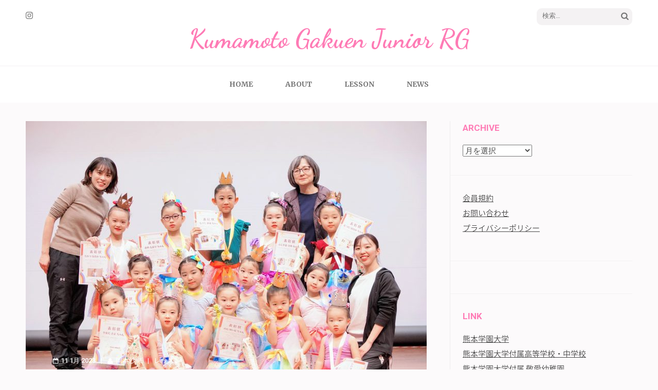

--- FILE ---
content_type: text/html; charset=UTF-8
request_url: https://club.kumagaku.ac.jp/rgc/2023/01/11/diary-40/
body_size: 36246
content:
<!DOCTYPE html>
<html dir="ltr" lang="ja" prefix="og: https://ogp.me/ns#">
<head itemscope itemtype="https://schema.org/WebSite">
<meta charset="UTF-8">
<meta name="viewport" content="width=device-width, initial-scale=1">
<link rel="profile" href="http://gmpg.org/xfn/11">
<link rel="pingback" href="https://club.kumagaku.ac.jp/rgc/xmlrpc.php">
<!--||  JM Twitter Cards by jmau111 v14.1.0  ||-->
<meta name="twitter:card" content="summary">
<!-- [(-_-)@ creator: Missing critical option ! @(-_-)] -->
<!-- [(-_-)@ site: Missing critical option ! @(-_-)] -->
<meta name="twitter:title" content="第3回発表会">
<meta name="twitter:image" content="https://club.kumagaku.ac.jp/rgc/wp-content/uploads/2023/01/DSC096461-scaled.jpg">
<!--||  /JM Twitter Cards by jmau111 v14.1.0  ||-->
<title>第3回発表会 | Kumamoto Gakuen Junior RG</title>
<!-- All in One SEO 4.9.3 - aioseo.com -->
<meta name="description" content="令和4年12月25日(日)、第3回熊本学園ジュニア新体操クラブ発表会を開催しました。 会場までわざわざ足を運ん" />
<meta name="robots" content="max-snippet:-1, max-image-preview:large, max-video-preview:-1" />
<meta name="author" content="岡本沙織"/>
<link rel="canonical" href="https://club.kumagaku.ac.jp/rgc/2023/01/11/diary-40/" />
<meta name="generator" content="All in One SEO (AIOSEO) 4.9.3" />
<meta property="og:locale" content="ja_JP" />
<meta property="og:site_name" content="Kumamoto Gakuen Junior RG |" />
<meta property="og:type" content="article" />
<meta property="og:title" content="第3回発表会 | Kumamoto Gakuen Junior RG" />
<meta property="og:description" content="💐💞" />
<meta property="og:url" content="https://club.kumagaku.ac.jp/rgc/2023/01/11/diary-40/" />
<meta property="og:image" content="https://club.kumagaku.ac.jp/rgc/wp-content/uploads/2023/01/DSC096461-scaled.jpg" />
<meta property="og:image:secure_url" content="https://club.kumagaku.ac.jp/rgc/wp-content/uploads/2023/01/DSC096461-scaled.jpg" />
<meta property="og:image:width" content="2560" />
<meta property="og:image:height" content="1706" />
<meta property="article:published_time" content="2023-01-11T10:22:11+00:00" />
<meta property="article:modified_time" content="2023-01-12T09:23:52+00:00" />
<meta property="article:publisher" content="https://www.facebook.com/saori.okmt" />
<meta name="twitter:card" content="summary_large_image" />
<meta name="twitter:site" content="@kumagaku_rg" />
<meta name="twitter:title" content="第3回発表会 | Kumamoto Gakuen Junior RG" />
<meta name="twitter:description" content="💐💞" />
<meta name="twitter:creator" content="@kumagaku_rg" />
<meta name="twitter:image" content="https://club.kumagaku.ac.jp/rgc/wp-content/uploads/2023/01/DSC096461-scaled.jpg" />
<script type="application/ld+json" class="aioseo-schema">
{"@context":"https:\/\/schema.org","@graph":[{"@type":"Article","@id":"https:\/\/club.kumagaku.ac.jp\/rgc\/2023\/01\/11\/diary-40\/#article","name":"\u7b2c3\u56de\u767a\u8868\u4f1a | Kumamoto Gakuen Junior RG","headline":"\u7b2c3\u56de\u767a\u8868\u4f1a","author":{"@id":"https:\/\/club.kumagaku.ac.jp\/rgc\/author\/rgcadmin\/#author"},"publisher":{"@id":"https:\/\/club.kumagaku.ac.jp\/rgc\/#organization"},"image":{"@type":"ImageObject","url":"https:\/\/club.kumagaku.ac.jp\/rgc\/wp-content\/uploads\/2023\/01\/DSC096461-scaled.jpg","width":2560,"height":1706},"datePublished":"2023-01-11T19:22:11+09:00","dateModified":"2023-01-12T18:23:52+09:00","inLanguage":"ja","mainEntityOfPage":{"@id":"https:\/\/club.kumagaku.ac.jp\/rgc\/2023\/01\/11\/diary-40\/#webpage"},"isPartOf":{"@id":"https:\/\/club.kumagaku.ac.jp\/rgc\/2023\/01\/11\/diary-40\/#webpage"},"articleSection":"\u30ec\u30c3\u30b9\u30f3"},{"@type":"BreadcrumbList","@id":"https:\/\/club.kumagaku.ac.jp\/rgc\/2023\/01\/11\/diary-40\/#breadcrumblist","itemListElement":[{"@type":"ListItem","@id":"https:\/\/club.kumagaku.ac.jp\/rgc#listItem","position":1,"name":"Home","item":"https:\/\/club.kumagaku.ac.jp\/rgc","nextItem":{"@type":"ListItem","@id":"https:\/\/club.kumagaku.ac.jp\/rgc\/category\/%e3%83%ac%e3%83%83%e3%82%b9%e3%83%b3\/#listItem","name":"\u30ec\u30c3\u30b9\u30f3"}},{"@type":"ListItem","@id":"https:\/\/club.kumagaku.ac.jp\/rgc\/category\/%e3%83%ac%e3%83%83%e3%82%b9%e3%83%b3\/#listItem","position":2,"name":"\u30ec\u30c3\u30b9\u30f3","item":"https:\/\/club.kumagaku.ac.jp\/rgc\/category\/%e3%83%ac%e3%83%83%e3%82%b9%e3%83%b3\/","nextItem":{"@type":"ListItem","@id":"https:\/\/club.kumagaku.ac.jp\/rgc\/2023\/01\/11\/diary-40\/#listItem","name":"\u7b2c3\u56de\u767a\u8868\u4f1a"},"previousItem":{"@type":"ListItem","@id":"https:\/\/club.kumagaku.ac.jp\/rgc#listItem","name":"Home"}},{"@type":"ListItem","@id":"https:\/\/club.kumagaku.ac.jp\/rgc\/2023\/01\/11\/diary-40\/#listItem","position":3,"name":"\u7b2c3\u56de\u767a\u8868\u4f1a","previousItem":{"@type":"ListItem","@id":"https:\/\/club.kumagaku.ac.jp\/rgc\/category\/%e3%83%ac%e3%83%83%e3%82%b9%e3%83%b3\/#listItem","name":"\u30ec\u30c3\u30b9\u30f3"}}]},{"@type":"Organization","@id":"https:\/\/club.kumagaku.ac.jp\/rgc\/#organization","name":"Kumamoto Gakuen Junior RG","url":"https:\/\/club.kumagaku.ac.jp\/rgc\/","logo":{"@type":"ImageObject","url":"https:\/\/club.kumagaku.ac.jp\/rgc\/wp-content\/uploads\/2020\/04\/\u30ed\u30b4\u9ad8\u753b\u8cea.png","@id":"https:\/\/club.kumagaku.ac.jp\/rgc\/2023\/01\/11\/diary-40\/#organizationLogo","width":454,"height":454},"image":{"@id":"https:\/\/club.kumagaku.ac.jp\/rgc\/2023\/01\/11\/diary-40\/#organizationLogo"},"sameAs":["https:\/\/www.facebook.com\/saori.okmt","https:\/\/twitter.com\/kumagaku_rg","https:\/\/www.instagram.com\/kumagaku_rg\/"]},{"@type":"Person","@id":"https:\/\/club.kumagaku.ac.jp\/rgc\/author\/rgcadmin\/#author","url":"https:\/\/club.kumagaku.ac.jp\/rgc\/author\/rgcadmin\/","name":"\u5ca1\u672c\u6c99\u7e54","image":{"@type":"ImageObject","@id":"https:\/\/club.kumagaku.ac.jp\/rgc\/2023\/01\/11\/diary-40\/#authorImage","url":"https:\/\/secure.gravatar.com\/avatar\/7c12774ff6c81adbbf59600c5b5ef20dda548385c03cace92b900bdc68923ab5?s=96&d=mm&r=g","width":96,"height":96,"caption":"\u5ca1\u672c\u6c99\u7e54"}},{"@type":"WebPage","@id":"https:\/\/club.kumagaku.ac.jp\/rgc\/2023\/01\/11\/diary-40\/#webpage","url":"https:\/\/club.kumagaku.ac.jp\/rgc\/2023\/01\/11\/diary-40\/","name":"\u7b2c3\u56de\u767a\u8868\u4f1a | Kumamoto Gakuen Junior RG","description":"\u4ee4\u548c4\u5e7412\u670825\u65e5(\u65e5)\u3001\u7b2c3\u56de\u718a\u672c\u5b66\u5712\u30b8\u30e5\u30cb\u30a2\u65b0\u4f53\u64cd\u30af\u30e9\u30d6\u767a\u8868\u4f1a\u3092\u958b\u50ac\u3057\u307e\u3057\u305f\u3002 \u4f1a\u5834\u307e\u3067\u308f\u3056\u308f\u3056\u8db3\u3092\u904b\u3093","inLanguage":"ja","isPartOf":{"@id":"https:\/\/club.kumagaku.ac.jp\/rgc\/#website"},"breadcrumb":{"@id":"https:\/\/club.kumagaku.ac.jp\/rgc\/2023\/01\/11\/diary-40\/#breadcrumblist"},"author":{"@id":"https:\/\/club.kumagaku.ac.jp\/rgc\/author\/rgcadmin\/#author"},"creator":{"@id":"https:\/\/club.kumagaku.ac.jp\/rgc\/author\/rgcadmin\/#author"},"image":{"@type":"ImageObject","url":"https:\/\/club.kumagaku.ac.jp\/rgc\/wp-content\/uploads\/2023\/01\/DSC096461-scaled.jpg","@id":"https:\/\/club.kumagaku.ac.jp\/rgc\/2023\/01\/11\/diary-40\/#mainImage","width":2560,"height":1706},"primaryImageOfPage":{"@id":"https:\/\/club.kumagaku.ac.jp\/rgc\/2023\/01\/11\/diary-40\/#mainImage"},"datePublished":"2023-01-11T19:22:11+09:00","dateModified":"2023-01-12T18:23:52+09:00"},{"@type":"WebSite","@id":"https:\/\/club.kumagaku.ac.jp\/rgc\/#website","url":"https:\/\/club.kumagaku.ac.jp\/rgc\/","name":"Kumamoto Gakuen Junior RG","inLanguage":"ja","publisher":{"@id":"https:\/\/club.kumagaku.ac.jp\/rgc\/#organization"}}]}
</script>
<!-- All in One SEO -->
<link rel='dns-prefetch' href='//static.addtoany.com' />
<link rel='dns-prefetch' href='//fonts.googleapis.com' />
<link rel="alternate" type="application/rss+xml" title="Kumamoto Gakuen Junior RG &raquo; フィード" href="https://club.kumagaku.ac.jp/rgc/feed/" />
<link rel="alternate" type="application/rss+xml" title="Kumamoto Gakuen Junior RG &raquo; コメントフィード" href="https://club.kumagaku.ac.jp/rgc/comments/feed/" />
<script type="text/javascript" id="wpp-js" src="https://club.kumagaku.ac.jp/rgc/wp-content/plugins/wordpress-popular-posts/assets/js/wpp.min.js?ver=7.3.6" data-sampling="0" data-sampling-rate="100" data-api-url="https://club.kumagaku.ac.jp/rgc/wp-json/wordpress-popular-posts" data-post-id="3358" data-token="f84b615d2e" data-lang="0" data-debug="0"></script>
<link rel="alternate" type="application/rss+xml" title="Kumamoto Gakuen Junior RG &raquo; 第3回発表会 のコメントのフィード" href="https://club.kumagaku.ac.jp/rgc/2023/01/11/diary-40/feed/" />
<link rel="alternate" title="oEmbed (JSON)" type="application/json+oembed" href="https://club.kumagaku.ac.jp/rgc/wp-json/oembed/1.0/embed?url=https%3A%2F%2Fclub.kumagaku.ac.jp%2Frgc%2F2023%2F01%2F11%2Fdiary-40%2F" />
<link rel="alternate" title="oEmbed (XML)" type="text/xml+oembed" href="https://club.kumagaku.ac.jp/rgc/wp-json/oembed/1.0/embed?url=https%3A%2F%2Fclub.kumagaku.ac.jp%2Frgc%2F2023%2F01%2F11%2Fdiary-40%2F&#038;format=xml" />
<!-- This site uses the Google Analytics by MonsterInsights plugin v9.11.1 - Using Analytics tracking - https://www.monsterinsights.com/ -->
<!-- Note: MonsterInsights is not currently configured on this site. The site owner needs to authenticate with Google Analytics in the MonsterInsights settings panel. -->
<!-- No tracking code set -->
<!-- / Google Analytics by MonsterInsights -->
<style id='wp-img-auto-sizes-contain-inline-css' type='text/css'>
img:is([sizes=auto i],[sizes^="auto," i]){contain-intrinsic-size:3000px 1500px}
/*# sourceURL=wp-img-auto-sizes-contain-inline-css */
</style>
<!-- <link rel='stylesheet' id='tinyjpfont-whole-font-css' href='https://club.kumagaku.ac.jp/rgc/wp-content/plugins/japanese-font-for-tinymce/whole-font-css.php?fn=Noto+Sans+Japanese&#038;ver=6.9' type='text/css' media='all' /> -->
<!-- <link rel='stylesheet' id='sbr_styles-css' href='https://club.kumagaku.ac.jp/rgc/wp-content/plugins/reviews-feed/assets/css/sbr-styles.min.css?ver=2.1.1' type='text/css' media='all' /> -->
<!-- <link rel='stylesheet' id='sbi_styles-css' href='https://club.kumagaku.ac.jp/rgc/wp-content/plugins/instagram-feed/css/sbi-styles.min.css?ver=6.10.0' type='text/css' media='all' /> -->
<link rel="stylesheet" type="text/css" href="//club.kumagaku.ac.jp/rgc/wp-content/cache/wpfc-minified/qveg4hq2/651jb.css" media="all"/>
<style id='wp-block-library-inline-css' type='text/css'>
:root{--wp-block-synced-color:#7a00df;--wp-block-synced-color--rgb:122,0,223;--wp-bound-block-color:var(--wp-block-synced-color);--wp-editor-canvas-background:#ddd;--wp-admin-theme-color:#007cba;--wp-admin-theme-color--rgb:0,124,186;--wp-admin-theme-color-darker-10:#006ba1;--wp-admin-theme-color-darker-10--rgb:0,107,160.5;--wp-admin-theme-color-darker-20:#005a87;--wp-admin-theme-color-darker-20--rgb:0,90,135;--wp-admin-border-width-focus:2px}@media (min-resolution:192dpi){:root{--wp-admin-border-width-focus:1.5px}}.wp-element-button{cursor:pointer}:root .has-very-light-gray-background-color{background-color:#eee}:root .has-very-dark-gray-background-color{background-color:#313131}:root .has-very-light-gray-color{color:#eee}:root .has-very-dark-gray-color{color:#313131}:root .has-vivid-green-cyan-to-vivid-cyan-blue-gradient-background{background:linear-gradient(135deg,#00d084,#0693e3)}:root .has-purple-crush-gradient-background{background:linear-gradient(135deg,#34e2e4,#4721fb 50%,#ab1dfe)}:root .has-hazy-dawn-gradient-background{background:linear-gradient(135deg,#faaca8,#dad0ec)}:root .has-subdued-olive-gradient-background{background:linear-gradient(135deg,#fafae1,#67a671)}:root .has-atomic-cream-gradient-background{background:linear-gradient(135deg,#fdd79a,#004a59)}:root .has-nightshade-gradient-background{background:linear-gradient(135deg,#330968,#31cdcf)}:root .has-midnight-gradient-background{background:linear-gradient(135deg,#020381,#2874fc)}:root{--wp--preset--font-size--normal:16px;--wp--preset--font-size--huge:42px}.has-regular-font-size{font-size:1em}.has-larger-font-size{font-size:2.625em}.has-normal-font-size{font-size:var(--wp--preset--font-size--normal)}.has-huge-font-size{font-size:var(--wp--preset--font-size--huge)}.has-text-align-center{text-align:center}.has-text-align-left{text-align:left}.has-text-align-right{text-align:right}.has-fit-text{white-space:nowrap!important}#end-resizable-editor-section{display:none}.aligncenter{clear:both}.items-justified-left{justify-content:flex-start}.items-justified-center{justify-content:center}.items-justified-right{justify-content:flex-end}.items-justified-space-between{justify-content:space-between}.screen-reader-text{border:0;clip-path:inset(50%);height:1px;margin:-1px;overflow:hidden;padding:0;position:absolute;width:1px;word-wrap:normal!important}.screen-reader-text:focus{background-color:#ddd;clip-path:none;color:#444;display:block;font-size:1em;height:auto;left:5px;line-height:normal;padding:15px 23px 14px;text-decoration:none;top:5px;width:auto;z-index:100000}html :where(.has-border-color){border-style:solid}html :where([style*=border-top-color]){border-top-style:solid}html :where([style*=border-right-color]){border-right-style:solid}html :where([style*=border-bottom-color]){border-bottom-style:solid}html :where([style*=border-left-color]){border-left-style:solid}html :where([style*=border-width]){border-style:solid}html :where([style*=border-top-width]){border-top-style:solid}html :where([style*=border-right-width]){border-right-style:solid}html :where([style*=border-bottom-width]){border-bottom-style:solid}html :where([style*=border-left-width]){border-left-style:solid}html :where(img[class*=wp-image-]){height:auto;max-width:100%}:where(figure){margin:0 0 1em}html :where(.is-position-sticky){--wp-admin--admin-bar--position-offset:var(--wp-admin--admin-bar--height,0px)}@media screen and (max-width:600px){html :where(.is-position-sticky){--wp-admin--admin-bar--position-offset:0px}}
/*# sourceURL=wp-block-library-inline-css */
</style><style id='global-styles-inline-css' type='text/css'>
:root{--wp--preset--aspect-ratio--square: 1;--wp--preset--aspect-ratio--4-3: 4/3;--wp--preset--aspect-ratio--3-4: 3/4;--wp--preset--aspect-ratio--3-2: 3/2;--wp--preset--aspect-ratio--2-3: 2/3;--wp--preset--aspect-ratio--16-9: 16/9;--wp--preset--aspect-ratio--9-16: 9/16;--wp--preset--color--black: #000000;--wp--preset--color--cyan-bluish-gray: #abb8c3;--wp--preset--color--white: #ffffff;--wp--preset--color--pale-pink: #f78da7;--wp--preset--color--vivid-red: #cf2e2e;--wp--preset--color--luminous-vivid-orange: #ff6900;--wp--preset--color--luminous-vivid-amber: #fcb900;--wp--preset--color--light-green-cyan: #7bdcb5;--wp--preset--color--vivid-green-cyan: #00d084;--wp--preset--color--pale-cyan-blue: #8ed1fc;--wp--preset--color--vivid-cyan-blue: #0693e3;--wp--preset--color--vivid-purple: #9b51e0;--wp--preset--gradient--vivid-cyan-blue-to-vivid-purple: linear-gradient(135deg,rgb(6,147,227) 0%,rgb(155,81,224) 100%);--wp--preset--gradient--light-green-cyan-to-vivid-green-cyan: linear-gradient(135deg,rgb(122,220,180) 0%,rgb(0,208,130) 100%);--wp--preset--gradient--luminous-vivid-amber-to-luminous-vivid-orange: linear-gradient(135deg,rgb(252,185,0) 0%,rgb(255,105,0) 100%);--wp--preset--gradient--luminous-vivid-orange-to-vivid-red: linear-gradient(135deg,rgb(255,105,0) 0%,rgb(207,46,46) 100%);--wp--preset--gradient--very-light-gray-to-cyan-bluish-gray: linear-gradient(135deg,rgb(238,238,238) 0%,rgb(169,184,195) 100%);--wp--preset--gradient--cool-to-warm-spectrum: linear-gradient(135deg,rgb(74,234,220) 0%,rgb(151,120,209) 20%,rgb(207,42,186) 40%,rgb(238,44,130) 60%,rgb(251,105,98) 80%,rgb(254,248,76) 100%);--wp--preset--gradient--blush-light-purple: linear-gradient(135deg,rgb(255,206,236) 0%,rgb(152,150,240) 100%);--wp--preset--gradient--blush-bordeaux: linear-gradient(135deg,rgb(254,205,165) 0%,rgb(254,45,45) 50%,rgb(107,0,62) 100%);--wp--preset--gradient--luminous-dusk: linear-gradient(135deg,rgb(255,203,112) 0%,rgb(199,81,192) 50%,rgb(65,88,208) 100%);--wp--preset--gradient--pale-ocean: linear-gradient(135deg,rgb(255,245,203) 0%,rgb(182,227,212) 50%,rgb(51,167,181) 100%);--wp--preset--gradient--electric-grass: linear-gradient(135deg,rgb(202,248,128) 0%,rgb(113,206,126) 100%);--wp--preset--gradient--midnight: linear-gradient(135deg,rgb(2,3,129) 0%,rgb(40,116,252) 100%);--wp--preset--font-size--small: 13px;--wp--preset--font-size--medium: 20px;--wp--preset--font-size--large: 36px;--wp--preset--font-size--x-large: 42px;--wp--preset--spacing--20: 0.44rem;--wp--preset--spacing--30: 0.67rem;--wp--preset--spacing--40: 1rem;--wp--preset--spacing--50: 1.5rem;--wp--preset--spacing--60: 2.25rem;--wp--preset--spacing--70: 3.38rem;--wp--preset--spacing--80: 5.06rem;--wp--preset--shadow--natural: 6px 6px 9px rgba(0, 0, 0, 0.2);--wp--preset--shadow--deep: 12px 12px 50px rgba(0, 0, 0, 0.4);--wp--preset--shadow--sharp: 6px 6px 0px rgba(0, 0, 0, 0.2);--wp--preset--shadow--outlined: 6px 6px 0px -3px rgb(255, 255, 255), 6px 6px rgb(0, 0, 0);--wp--preset--shadow--crisp: 6px 6px 0px rgb(0, 0, 0);}:where(.is-layout-flex){gap: 0.5em;}:where(.is-layout-grid){gap: 0.5em;}body .is-layout-flex{display: flex;}.is-layout-flex{flex-wrap: wrap;align-items: center;}.is-layout-flex > :is(*, div){margin: 0;}body .is-layout-grid{display: grid;}.is-layout-grid > :is(*, div){margin: 0;}:where(.wp-block-columns.is-layout-flex){gap: 2em;}:where(.wp-block-columns.is-layout-grid){gap: 2em;}:where(.wp-block-post-template.is-layout-flex){gap: 1.25em;}:where(.wp-block-post-template.is-layout-grid){gap: 1.25em;}.has-black-color{color: var(--wp--preset--color--black) !important;}.has-cyan-bluish-gray-color{color: var(--wp--preset--color--cyan-bluish-gray) !important;}.has-white-color{color: var(--wp--preset--color--white) !important;}.has-pale-pink-color{color: var(--wp--preset--color--pale-pink) !important;}.has-vivid-red-color{color: var(--wp--preset--color--vivid-red) !important;}.has-luminous-vivid-orange-color{color: var(--wp--preset--color--luminous-vivid-orange) !important;}.has-luminous-vivid-amber-color{color: var(--wp--preset--color--luminous-vivid-amber) !important;}.has-light-green-cyan-color{color: var(--wp--preset--color--light-green-cyan) !important;}.has-vivid-green-cyan-color{color: var(--wp--preset--color--vivid-green-cyan) !important;}.has-pale-cyan-blue-color{color: var(--wp--preset--color--pale-cyan-blue) !important;}.has-vivid-cyan-blue-color{color: var(--wp--preset--color--vivid-cyan-blue) !important;}.has-vivid-purple-color{color: var(--wp--preset--color--vivid-purple) !important;}.has-black-background-color{background-color: var(--wp--preset--color--black) !important;}.has-cyan-bluish-gray-background-color{background-color: var(--wp--preset--color--cyan-bluish-gray) !important;}.has-white-background-color{background-color: var(--wp--preset--color--white) !important;}.has-pale-pink-background-color{background-color: var(--wp--preset--color--pale-pink) !important;}.has-vivid-red-background-color{background-color: var(--wp--preset--color--vivid-red) !important;}.has-luminous-vivid-orange-background-color{background-color: var(--wp--preset--color--luminous-vivid-orange) !important;}.has-luminous-vivid-amber-background-color{background-color: var(--wp--preset--color--luminous-vivid-amber) !important;}.has-light-green-cyan-background-color{background-color: var(--wp--preset--color--light-green-cyan) !important;}.has-vivid-green-cyan-background-color{background-color: var(--wp--preset--color--vivid-green-cyan) !important;}.has-pale-cyan-blue-background-color{background-color: var(--wp--preset--color--pale-cyan-blue) !important;}.has-vivid-cyan-blue-background-color{background-color: var(--wp--preset--color--vivid-cyan-blue) !important;}.has-vivid-purple-background-color{background-color: var(--wp--preset--color--vivid-purple) !important;}.has-black-border-color{border-color: var(--wp--preset--color--black) !important;}.has-cyan-bluish-gray-border-color{border-color: var(--wp--preset--color--cyan-bluish-gray) !important;}.has-white-border-color{border-color: var(--wp--preset--color--white) !important;}.has-pale-pink-border-color{border-color: var(--wp--preset--color--pale-pink) !important;}.has-vivid-red-border-color{border-color: var(--wp--preset--color--vivid-red) !important;}.has-luminous-vivid-orange-border-color{border-color: var(--wp--preset--color--luminous-vivid-orange) !important;}.has-luminous-vivid-amber-border-color{border-color: var(--wp--preset--color--luminous-vivid-amber) !important;}.has-light-green-cyan-border-color{border-color: var(--wp--preset--color--light-green-cyan) !important;}.has-vivid-green-cyan-border-color{border-color: var(--wp--preset--color--vivid-green-cyan) !important;}.has-pale-cyan-blue-border-color{border-color: var(--wp--preset--color--pale-cyan-blue) !important;}.has-vivid-cyan-blue-border-color{border-color: var(--wp--preset--color--vivid-cyan-blue) !important;}.has-vivid-purple-border-color{border-color: var(--wp--preset--color--vivid-purple) !important;}.has-vivid-cyan-blue-to-vivid-purple-gradient-background{background: var(--wp--preset--gradient--vivid-cyan-blue-to-vivid-purple) !important;}.has-light-green-cyan-to-vivid-green-cyan-gradient-background{background: var(--wp--preset--gradient--light-green-cyan-to-vivid-green-cyan) !important;}.has-luminous-vivid-amber-to-luminous-vivid-orange-gradient-background{background: var(--wp--preset--gradient--luminous-vivid-amber-to-luminous-vivid-orange) !important;}.has-luminous-vivid-orange-to-vivid-red-gradient-background{background: var(--wp--preset--gradient--luminous-vivid-orange-to-vivid-red) !important;}.has-very-light-gray-to-cyan-bluish-gray-gradient-background{background: var(--wp--preset--gradient--very-light-gray-to-cyan-bluish-gray) !important;}.has-cool-to-warm-spectrum-gradient-background{background: var(--wp--preset--gradient--cool-to-warm-spectrum) !important;}.has-blush-light-purple-gradient-background{background: var(--wp--preset--gradient--blush-light-purple) !important;}.has-blush-bordeaux-gradient-background{background: var(--wp--preset--gradient--blush-bordeaux) !important;}.has-luminous-dusk-gradient-background{background: var(--wp--preset--gradient--luminous-dusk) !important;}.has-pale-ocean-gradient-background{background: var(--wp--preset--gradient--pale-ocean) !important;}.has-electric-grass-gradient-background{background: var(--wp--preset--gradient--electric-grass) !important;}.has-midnight-gradient-background{background: var(--wp--preset--gradient--midnight) !important;}.has-small-font-size{font-size: var(--wp--preset--font-size--small) !important;}.has-medium-font-size{font-size: var(--wp--preset--font-size--medium) !important;}.has-large-font-size{font-size: var(--wp--preset--font-size--large) !important;}.has-x-large-font-size{font-size: var(--wp--preset--font-size--x-large) !important;}
/*# sourceURL=global-styles-inline-css */
</style>
<style id='classic-theme-styles-inline-css' type='text/css'>
/*! This file is auto-generated */
.wp-block-button__link{color:#fff;background-color:#32373c;border-radius:9999px;box-shadow:none;text-decoration:none;padding:calc(.667em + 2px) calc(1.333em + 2px);font-size:1.125em}.wp-block-file__button{background:#32373c;color:#fff;text-decoration:none}
/*# sourceURL=/wp-includes/css/classic-themes.min.css */
</style>
<!-- <link rel='stylesheet' id='wp-components-css' href='https://club.kumagaku.ac.jp/rgc/wp-includes/css/dist/components/style.min.css?ver=6.9' type='text/css' media='all' /> -->
<!-- <link rel='stylesheet' id='wp-preferences-css' href='https://club.kumagaku.ac.jp/rgc/wp-includes/css/dist/preferences/style.min.css?ver=6.9' type='text/css' media='all' /> -->
<!-- <link rel='stylesheet' id='wp-block-editor-css' href='https://club.kumagaku.ac.jp/rgc/wp-includes/css/dist/block-editor/style.min.css?ver=6.9' type='text/css' media='all' /> -->
<!-- <link rel='stylesheet' id='wp-reusable-blocks-css' href='https://club.kumagaku.ac.jp/rgc/wp-includes/css/dist/reusable-blocks/style.min.css?ver=6.9' type='text/css' media='all' /> -->
<!-- <link rel='stylesheet' id='wp-patterns-css' href='https://club.kumagaku.ac.jp/rgc/wp-includes/css/dist/patterns/style.min.css?ver=6.9' type='text/css' media='all' /> -->
<!-- <link rel='stylesheet' id='wp-editor-css' href='https://club.kumagaku.ac.jp/rgc/wp-includes/css/dist/editor/style.min.css?ver=6.9' type='text/css' media='all' /> -->
<!-- <link rel='stylesheet' id='tinyjpfont_gutenberg_style-css-css' href='https://club.kumagaku.ac.jp/rgc/wp-content/plugins/japanese-font-for-tinymce/gutenjpfont/dist/blocks.style.build.css?ver=6.9' type='text/css' media='all' /> -->
<!-- <link rel='stylesheet' id='blossomthemes-instagram-feed-css' href='https://club.kumagaku.ac.jp/rgc/wp-content/plugins/blossomthemes-instagram-feed/public/css/blossomthemes-instagram-feed-public.css?ver=2.0.5' type='text/css' media='all' /> -->
<!-- <link rel='stylesheet' id='magnific-popup-css' href='https://club.kumagaku.ac.jp/rgc/wp-content/plugins/blossomthemes-instagram-feed/public/css/magnific-popup.min.css?ver=1.0.0' type='text/css' media='all' /> -->
<!-- <link rel='stylesheet' id='contact-form-7-css' href='https://club.kumagaku.ac.jp/rgc/wp-content/plugins/contact-form-7/includes/css/styles.css?ver=6.1.4' type='text/css' media='all' /> -->
<!-- <link rel='stylesheet' id='ctf_styles-css' href='https://club.kumagaku.ac.jp/rgc/wp-content/plugins/custom-twitter-feeds/css/ctf-styles.min.css?ver=2.3.1' type='text/css' media='all' /> -->
<!-- <link rel='stylesheet' id='wp-show-posts-css' href='https://club.kumagaku.ac.jp/rgc/wp-content/plugins/wp-show-posts/css/wp-show-posts-min.css?ver=1.1.6' type='text/css' media='all' /> -->
<!-- <link rel='stylesheet' id='cff-css' href='https://club.kumagaku.ac.jp/rgc/wp-content/plugins/custom-facebook-feed/assets/css/cff-style.min.css?ver=4.3.4' type='text/css' media='all' /> -->
<!-- <link rel='stylesheet' id='sb-font-awesome-css' href='https://club.kumagaku.ac.jp/rgc/wp-content/plugins/custom-facebook-feed/assets/css/font-awesome.min.css?ver=4.7.0' type='text/css' media='all' /> -->
<!-- <link rel='stylesheet' id='callout-style-css' href='https://club.kumagaku.ac.jp/rgc/wp-content/plugins/custom-facebook-feed/admin/assets/css/callout.css' type='text/css' media='all' /> -->
<!-- <link rel='stylesheet' id='wordpress-popular-posts-css-css' href='https://club.kumagaku.ac.jp/rgc/wp-content/plugins/wordpress-popular-posts/assets/css/wpp.css?ver=7.3.6' type='text/css' media='all' /> -->
<!-- <link rel='stylesheet' id='owl-carousel-css' href='https://club.kumagaku.ac.jp/rgc/wp-content/themes/elegant-pink/css/owl.carousel.min.css?ver=6.9' type='text/css' media='all' /> -->
<link rel="stylesheet" type="text/css" href="//club.kumagaku.ac.jp/rgc/wp-content/cache/wpfc-minified/qimls84t/g0i2t.css" media="all"/>
<link rel='stylesheet' id='elegant-pink-google-fonts-css' href='https://fonts.googleapis.com/css?family=Merriweather%3A400%2C400i%2C700%2C700i%7CRoboto%3A400%2C500%2C700%2C900%7CDancing+Script%3A400%2C700&#038;ver=6.9#038;display=fallback' type='text/css' media='all' />
<!-- <link rel='stylesheet' id='elegant-pink-style-css' href='https://club.kumagaku.ac.jp/rgc/wp-content/themes/elegant-pink/style.css?ver=1.3.3' type='text/css' media='all' /> -->
<!-- <link rel='stylesheet' id='recent-posts-widget-with-thumbnails-public-style-css' href='https://club.kumagaku.ac.jp/rgc/wp-content/plugins/recent-posts-widget-with-thumbnails/public.css?ver=7.1.1' type='text/css' media='all' /> -->
<link rel="stylesheet" type="text/css" href="//club.kumagaku.ac.jp/rgc/wp-content/cache/wpfc-minified/7jrkx583/651jb.css" media="all"/>
<!-- <link rel='stylesheet' id='fancybox-css' href='https://club.kumagaku.ac.jp/rgc/wp-content/plugins/easy-fancybox/fancybox/1.5.4/jquery.fancybox.min.css?ver=6.9' type='text/css' media='screen' /> -->
<link rel="stylesheet" type="text/css" href="//club.kumagaku.ac.jp/rgc/wp-content/cache/wpfc-minified/lyecu954/651jb.css" media="screen"/>
<!-- <link rel='stylesheet' id='jftcss-css' href='https://club.kumagaku.ac.jp/rgc/wp-content/plugins/fetch-jft/css/jft.css?ver=1749232203' type='text/css' media='' /> -->
<!-- <link rel='stylesheet' id='tablepress-default-css' href='https://club.kumagaku.ac.jp/rgc/wp-content/tablepress-combined.min.css?ver=71' type='text/css' media='all' /> -->
<!-- <link rel='stylesheet' id='tablepress-responsive-tables-css' href='https://club.kumagaku.ac.jp/rgc/wp-content/plugins/tablepress-responsive-tables/css/tablepress-responsive.min.css?ver=1.8' type='text/css' media='all' /> -->
<!-- <link rel='stylesheet' id='addtoany-css' href='https://club.kumagaku.ac.jp/rgc/wp-content/plugins/add-to-any/addtoany.min.css?ver=1.16' type='text/css' media='all' /> -->
<link rel="stylesheet" type="text/css" href="//club.kumagaku.ac.jp/rgc/wp-content/cache/wpfc-minified/k96rq6yi/651jb.css" media="all"/>
<!--n2css--><!--n2js--><script type="text/javascript" id="addtoany-core-js-before">
/* <![CDATA[ */
window.a2a_config=window.a2a_config||{};a2a_config.callbacks=[];a2a_config.overlays=[];a2a_config.templates={};a2a_localize = {
Share: "共有",
Save: "ブックマーク",
Subscribe: "購読",
Email: "メール",
Bookmark: "ブックマーク",
ShowAll: "すべて表示する",
ShowLess: "小さく表示する",
FindServices: "サービスを探す",
FindAnyServiceToAddTo: "追加するサービスを今すぐ探す",
PoweredBy: "Powered by",
ShareViaEmail: "メールでシェアする",
SubscribeViaEmail: "メールで購読する",
BookmarkInYourBrowser: "ブラウザにブックマーク",
BookmarkInstructions: "このページをブックマークするには、 Ctrl+D または \u2318+D を押下。",
AddToYourFavorites: "お気に入りに追加",
SendFromWebOrProgram: "任意のメールアドレスまたはメールプログラムから送信",
EmailProgram: "メールプログラム",
More: "詳細&#8230;",
ThanksForSharing: "共有ありがとうございます !",
ThanksForFollowing: "フォローありがとうございます !"
};
//# sourceURL=addtoany-core-js-before
/* ]]> */
</script>
<script type="text/javascript" defer src="https://static.addtoany.com/menu/page.js" id="addtoany-core-js"></script>
<script src='//club.kumagaku.ac.jp/rgc/wp-content/cache/wpfc-minified/lnvhm2kv/651jb.js' type="text/javascript"></script>
<!-- <script type="text/javascript" src="https://club.kumagaku.ac.jp/rgc/wp-includes/js/jquery/jquery.min.js?ver=3.7.1" id="jquery-core-js"></script> -->
<!-- <script type="text/javascript" src="https://club.kumagaku.ac.jp/rgc/wp-includes/js/jquery/jquery-migrate.min.js?ver=3.4.1" id="jquery-migrate-js"></script> -->
<!-- <script type="text/javascript" defer src="https://club.kumagaku.ac.jp/rgc/wp-content/plugins/add-to-any/addtoany.min.js?ver=1.1" id="addtoany-jquery-js"></script> -->
<!-- <script type="text/javascript" src="https://club.kumagaku.ac.jp/rgc/wp-content/themes/elegant-pink/js/v4-shims.min.js?ver=6.1.1" id="v4-shims-js"></script> -->
<link rel="https://api.w.org/" href="https://club.kumagaku.ac.jp/rgc/wp-json/" /><link rel="alternate" title="JSON" type="application/json" href="https://club.kumagaku.ac.jp/rgc/wp-json/wp/v2/posts/3358" /><link rel="EditURI" type="application/rsd+xml" title="RSD" href="https://club.kumagaku.ac.jp/rgc/xmlrpc.php?rsd" />
<meta name="generator" content="WordPress 6.9" />
<link rel='shortlink' href='https://club.kumagaku.ac.jp/rgc/?p=3358' />
<!-- <script src="https://club.kumagaku.ac.jp/rgc/wp-content/plugins/wp-chgfontsize/wp-chgfontsize.js" type="text/javascript"></script> -->
<style id="wpp-loading-animation-styles">@-webkit-keyframes bgslide{from{background-position-x:0}to{background-position-x:-200%}}@keyframes bgslide{from{background-position-x:0}to{background-position-x:-200%}}.wpp-widget-block-placeholder,.wpp-shortcode-placeholder{margin:0 auto;width:60px;height:3px;background:#dd3737;background:linear-gradient(90deg,#dd3737 0%,#571313 10%,#dd3737 100%);background-size:200% auto;border-radius:3px;-webkit-animation:bgslide 1s infinite linear;animation:bgslide 1s infinite linear}</style>
<!-- Analytics by WP Statistics - https://wp-statistics.com -->
<link rel="icon" href="https://club.kumagaku.ac.jp/rgc/wp-content/uploads/2025/07/cropped-KUMAMOTO-GAKUEN-UNIVERSITY-32x32.png" sizes="32x32" />
<link rel="icon" href="https://club.kumagaku.ac.jp/rgc/wp-content/uploads/2025/07/cropped-KUMAMOTO-GAKUEN-UNIVERSITY-192x192.png" sizes="192x192" />
<link rel="apple-touch-icon" href="https://club.kumagaku.ac.jp/rgc/wp-content/uploads/2025/07/cropped-KUMAMOTO-GAKUEN-UNIVERSITY-180x180.png" />
<meta name="msapplication-TileImage" content="https://club.kumagaku.ac.jp/rgc/wp-content/uploads/2025/07/cropped-KUMAMOTO-GAKUEN-UNIVERSITY-270x270.png" />
<!-- <link rel='stylesheet' id='trustindex-feed-widget-css-instagram-css' href='https://club.kumagaku.ac.jp/rgc/wp-content/uploads/trustindex-feed-instagram-widget.css?ver=1767765099' type='text/css' media='all' /> -->
<!-- <link rel='stylesheet' id='tinyjpfont-styles-css' href='https://club.kumagaku.ac.jp/rgc/wp-content/plugins/japanese-font-for-tinymce/addfont.css?ver=6.9' type='text/css' media='all' /> -->
<link rel="stylesheet" type="text/css" href="//club.kumagaku.ac.jp/rgc/wp-content/cache/wpfc-minified/9ihxa6yd/651jb.css" media="all"/>
</head>
<body class="wp-singular post-template-default single single-post postid-3358 single-format-standard wp-theme-elegant-pink metaslider-plugin" itemscope itemtype="https://schema.org/WebPage">
<div id="page" class="site">
<a class="skip-link screen-reader-text" href="#content">コンテンツへスキップ (Enter を押す)</a>
<div id="mobilemasthead" class="mobile-site-header">
<div class="container">
<div class="mobile-site-branding" itemscope itemtype="https://schema.org/Organization">
<div class="text-logo">
<p class="site-title" itemprop="name"><a href="https://club.kumagaku.ac.jp/rgc/" rel="home" itemprop="url">Kumamoto Gakuen Junior RG</a></p>
</div>           
</div><!-- .site-branding -->
<button class="btn-menu-opener" data-toggle-target=".main-menu-modal" data-toggle-body-class="showing-main-menu-modal" aria-expanded="false" data-set-focus=".close-main-nav-toggle">
<span></span>
<span></span>
<span></span>
</button>
</div>
<div class="mobile-menu">
<nav id="mobile-site-navigation" class="mobile-main-navigation" role="navigation" itemscope itemtype="https://schema.org/SiteNavigationElement">
<div class="primary-menu-list main-menu-modal cover-modal" data-modal-target-string=".main-menu-modal">
<button class="close close-main-nav-toggle" data-toggle-target=".main-menu-modal" data-toggle-body-class="showing-main-menu-modal" aria-expanded="false" data-set-focus=".main-menu-modal"></button>
<form role="search" method="get" class="search-form" action="https://club.kumagaku.ac.jp/rgc/">
<label>
<span class="screen-reader-text">検索:</span>
<input type="search" class="search-field" placeholder="検索&hellip;" value="" name="s" />
</label>
<input type="submit" class="search-submit" value="検索" />
</form>                    <div class="mobile-menu-title" aria-label="モバイル">
<div class="menu-menu-container"><ul id="mobile-primary-menu" class="nav-menu main-menu-modal"><li id="menu-item-33" class="menu-item menu-item-type-post_type menu-item-object-page menu-item-home menu-item-33"><a href="https://club.kumagaku.ac.jp/rgc/">HOME</a></li>
<li id="menu-item-35" class="menu-item menu-item-type-post_type menu-item-object-page menu-item-35"><a href="https://club.kumagaku.ac.jp/rgc/about/">ABOUT</a></li>
<li id="menu-item-39" class="menu-item menu-item-type-post_type menu-item-object-page menu-item-39"><a href="https://club.kumagaku.ac.jp/rgc/lesson/">LESSON</a></li>
<li id="menu-item-2033" class="menu-item menu-item-type-post_type menu-item-object-page menu-item-2033"><a href="https://club.kumagaku.ac.jp/rgc/diary-2/">NEWS</a></li>
</ul></div>                    </div>
<ul class="social-networks">
<li><a href="https://www.instagram.com/kumagaku_jr_rg" target="_blank" title="Instagram"><span class="fa fa-instagram"></span></a></li>
</ul>
</div>
</nav><!-- #mobile-site-navigation -->
</div>
</div>	
<header id="masthead" class="site-header" role="banner" itemscope itemtype="https://schema.org/WPHeader">
<div class="container">
<div class="header-t">
<ul class="social-networks">
<li><a href="https://www.instagram.com/kumagaku_jr_rg" target="_blank" title="Instagram"><span class="fa fa-instagram"></span></a></li>
</ul>
<form role="search" method="get" class="search-form" action="https://club.kumagaku.ac.jp/rgc/">
<label>
<span class="screen-reader-text">検索:</span>
<input type="search" class="search-field" placeholder="検索&hellip;" value="" name="s" />
</label>
<input type="submit" class="search-submit" value="検索" />
</form>			</div>
<div class="site-branding" itemscope itemtype="https://schema.org/Organization">
<p class="site-title" itemprop="name"><a href="https://club.kumagaku.ac.jp/rgc/" rel="home" itemprop="url">Kumamoto Gakuen Junior RG</a></p>
</div><!-- .site-branding -->
</div><!-- .container -->
</header><!-- #masthead -->
<div class="nav">
<div class="container">         
<nav id="site-navigation" class="main-navigation" role="navigation" itemscope itemtype="https://schema.org/SiteNavigationElement">
<button class="menu-toggle" aria-controls="primary-menu" aria-expanded="false">メインメニュー</button>
<div class="menu-menu-container"><ul id="primary-menu" class="menu"><li class="menu-item menu-item-type-post_type menu-item-object-page menu-item-home menu-item-33"><a href="https://club.kumagaku.ac.jp/rgc/">HOME</a></li>
<li class="menu-item menu-item-type-post_type menu-item-object-page menu-item-35"><a href="https://club.kumagaku.ac.jp/rgc/about/">ABOUT</a></li>
<li class="menu-item menu-item-type-post_type menu-item-object-page menu-item-39"><a href="https://club.kumagaku.ac.jp/rgc/lesson/">LESSON</a></li>
<li class="menu-item menu-item-type-post_type menu-item-object-page menu-item-2033"><a href="https://club.kumagaku.ac.jp/rgc/diary-2/">NEWS</a></li>
</ul></div>            </nav><!-- #site-navigation -->
</div>
</div>
<div class="container">
<div id="content" class="site-content">
<div id="primary" class="content-area">
<main id="main" class="site-main" role="main">
<article id="post-3358" class="post-3358 post type-post status-publish format-standard has-post-thumbnail hentry category-6 latest_post">
<div class="img-holder">
<img width="780" height="500" src="https://club.kumagaku.ac.jp/rgc/wp-content/uploads/2023/01/DSC096461-780x500.jpg" class="attachment-elegant-pink-image size-elegant-pink-image wp-post-image" alt="" decoding="async" fetchpriority="high" />    <ul class="entry-meta">
<li>
<a href="https://club.kumagaku.ac.jp/rgc/2023/01/11/diary-40/" class="posted-on">
<time datetime="2023-01-11">
11 1月 2023                </time>
</a></li>
<li><a href="https://club.kumagaku.ac.jp/rgc/author/rgcadmin/" class="author vcard">岡本沙織</a></li>
<li><a href="https://club.kumagaku.ac.jp/rgc/category/%e3%83%ac%e3%83%83%e3%82%b9%e3%83%b3/" rel="category tag">レッスン</a></li> 
</ul>
</div>     
<div class="text-holder">
<header class="entry-header">
<h1 class="entry-title">第3回発表会</h1>        </header><!-- .entry-header -->
<div class="entry-content">
<p><span style="font-family: 'Noto Sans Japanese'; font-size: 14px;">令和4年12月25日(日)、第3回熊本学園ジュニア新体操クラブ発表会を開催しました。</p>
<p><a href="https://club.kumagaku.ac.jp/rgc/wp-content/uploads/2023/01/DSC09670-scaled.jpg"><img decoding="async" class="aligncenter wp-image-3369" src="https://club.kumagaku.ac.jp/rgc/wp-content/uploads/2023/01/DSC09670-scaled.jpg" alt="" width="600" height="400" srcset="https://club.kumagaku.ac.jp/rgc/wp-content/uploads/2023/01/DSC09670-scaled.jpg 2560w, https://club.kumagaku.ac.jp/rgc/wp-content/uploads/2023/01/DSC09670-300x200.jpg 300w, https://club.kumagaku.ac.jp/rgc/wp-content/uploads/2023/01/DSC09670-700x467.jpg 700w, https://club.kumagaku.ac.jp/rgc/wp-content/uploads/2023/01/DSC09670-768x512.jpg 768w, https://club.kumagaku.ac.jp/rgc/wp-content/uploads/2023/01/DSC09670-1536x1024.jpg 1536w, https://club.kumagaku.ac.jp/rgc/wp-content/uploads/2023/01/DSC09670-2048x1365.jpg 2048w" sizes="(max-width: 600px) 100vw, 600px" /></a></p>
<p></span><span style="font-family: 'Noto Sans Japanese'; font-size: 14px;">会場までわざわざ足を運んでくださった方々、本当にありがとうございました。</span><br />
<span style="font-family: 'Noto Sans Japanese'; font-size: 14px;">発表会を多くの方々に見届けていただき、2022年最高の締めくくりができました☃️🌿</p>
<p><a href="https://club.kumagaku.ac.jp/rgc/wp-content/uploads/2023/01/DSC02688-scaled.jpg"><img decoding="async" class="aligncenter wp-image-3360" src="https://club.kumagaku.ac.jp/rgc/wp-content/uploads/2023/01/DSC02688-scaled.jpg" alt="" width="600" height="400" srcset="https://club.kumagaku.ac.jp/rgc/wp-content/uploads/2023/01/DSC02688-scaled.jpg 2560w, https://club.kumagaku.ac.jp/rgc/wp-content/uploads/2023/01/DSC02688-300x200.jpg 300w, https://club.kumagaku.ac.jp/rgc/wp-content/uploads/2023/01/DSC02688-700x467.jpg 700w, https://club.kumagaku.ac.jp/rgc/wp-content/uploads/2023/01/DSC02688-768x512.jpg 768w, https://club.kumagaku.ac.jp/rgc/wp-content/uploads/2023/01/DSC02688-1536x1024.jpg 1536w, https://club.kumagaku.ac.jp/rgc/wp-content/uploads/2023/01/DSC02688-2048x1365.jpg 2048w" sizes="(max-width: 600px) 100vw, 600px" /></a></span></p>
<p>
<a href="https://club.kumagaku.ac.jp/rgc/wp-content/uploads/2023/01/DSC02672-scaled.jpg"><img loading="lazy" decoding="async" class="aligncenter wp-image-3338" src="https://club.kumagaku.ac.jp/rgc/wp-content/uploads/2023/01/DSC02672-scaled.jpg" alt="" width="600" height="400" srcset="https://club.kumagaku.ac.jp/rgc/wp-content/uploads/2023/01/DSC02672-scaled.jpg 2560w, https://club.kumagaku.ac.jp/rgc/wp-content/uploads/2023/01/DSC02672-300x200.jpg 300w, https://club.kumagaku.ac.jp/rgc/wp-content/uploads/2023/01/DSC02672-700x467.jpg 700w, https://club.kumagaku.ac.jp/rgc/wp-content/uploads/2023/01/DSC02672-768x512.jpg 768w, https://club.kumagaku.ac.jp/rgc/wp-content/uploads/2023/01/DSC02672-1536x1024.jpg 1536w, https://club.kumagaku.ac.jp/rgc/wp-content/uploads/2023/01/DSC02672-2048x1365.jpg 2048w, https://club.kumagaku.ac.jp/rgc/wp-content/uploads/2023/01/DSC02672-scaled-750x500.jpg 750w, https://club.kumagaku.ac.jp/rgc/wp-content/uploads/2023/01/DSC02672-scaled-620x413.jpg 620w, https://club.kumagaku.ac.jp/rgc/wp-content/uploads/2023/01/DSC02672-scaled-400x267.jpg 400w" sizes="auto, (max-width: 600px) 100vw, 600px" /></a><br />
<span style="font-family: 'Noto Sans Japanese'; font-size: 14px;">子どもたちは年1回の発表会のために、この1年間コツコツと練習に励んできました。</span><br />
<span style="font-family: 'Noto Sans Japanese'; font-size: 14px;">今年は昨年より1チーム増やして4チーム編成し、それぞれ2つの作品と全体演技を披露しました🩰✨</span><br />
<span style="font-family: 'Noto Sans Japanese'; font-size: 14px;">当日堂々と踊りきった子どもたちの後ろ姿は、本当に頼もしく、逞しく見え、終始感動していました🥹🤍</p>
<p><a href="https://club.kumagaku.ac.jp/rgc/wp-content/uploads/2023/01/DSC03046-scaled.jpg"><img loading="lazy" decoding="async" class="aligncenter wp-image-3342" src="https://club.kumagaku.ac.jp/rgc/wp-content/uploads/2023/01/DSC03046-scaled.jpg" alt="" width="600" height="400" srcset="https://club.kumagaku.ac.jp/rgc/wp-content/uploads/2023/01/DSC03046-scaled.jpg 2560w, https://club.kumagaku.ac.jp/rgc/wp-content/uploads/2023/01/DSC03046-300x200.jpg 300w, https://club.kumagaku.ac.jp/rgc/wp-content/uploads/2023/01/DSC03046-700x467.jpg 700w, https://club.kumagaku.ac.jp/rgc/wp-content/uploads/2023/01/DSC03046-768x512.jpg 768w, https://club.kumagaku.ac.jp/rgc/wp-content/uploads/2023/01/DSC03046-1536x1024.jpg 1536w, https://club.kumagaku.ac.jp/rgc/wp-content/uploads/2023/01/DSC03046-2048x1365.jpg 2048w, https://club.kumagaku.ac.jp/rgc/wp-content/uploads/2023/01/DSC03046-scaled-750x500.jpg 750w, https://club.kumagaku.ac.jp/rgc/wp-content/uploads/2023/01/DSC03046-scaled-620x413.jpg 620w, https://club.kumagaku.ac.jp/rgc/wp-content/uploads/2023/01/DSC03046-scaled-400x267.jpg 400w" sizes="auto, (max-width: 600px) 100vw, 600px" /></a></p>
<p><a href="https://club.kumagaku.ac.jp/rgc/wp-content/uploads/2023/01/DSC02912-scaled.jpg"><img loading="lazy" decoding="async" class="aligncenter wp-image-3362" src="https://club.kumagaku.ac.jp/rgc/wp-content/uploads/2023/01/DSC02912-scaled.jpg" alt="" width="600" height="400" srcset="https://club.kumagaku.ac.jp/rgc/wp-content/uploads/2023/01/DSC02912-scaled.jpg 2560w, https://club.kumagaku.ac.jp/rgc/wp-content/uploads/2023/01/DSC02912-300x200.jpg 300w, https://club.kumagaku.ac.jp/rgc/wp-content/uploads/2023/01/DSC02912-700x467.jpg 700w, https://club.kumagaku.ac.jp/rgc/wp-content/uploads/2023/01/DSC02912-768x512.jpg 768w, https://club.kumagaku.ac.jp/rgc/wp-content/uploads/2023/01/DSC02912-1536x1024.jpg 1536w, https://club.kumagaku.ac.jp/rgc/wp-content/uploads/2023/01/DSC02912-2048x1365.jpg 2048w" sizes="auto, (max-width: 600px) 100vw, 600px" /></a></span></p>
<p><a href="https://club.kumagaku.ac.jp/rgc/wp-content/uploads/2023/01/DSC02780-1-1-scaled.jpg"><img loading="lazy" decoding="async" class="aligncenter wp-image-3363" src="https://club.kumagaku.ac.jp/rgc/wp-content/uploads/2023/01/DSC02780-1-1-scaled.jpg" alt="" width="600" height="400" srcset="https://club.kumagaku.ac.jp/rgc/wp-content/uploads/2023/01/DSC02780-1-1-scaled.jpg 2560w, https://club.kumagaku.ac.jp/rgc/wp-content/uploads/2023/01/DSC02780-1-1-300x200.jpg 300w, https://club.kumagaku.ac.jp/rgc/wp-content/uploads/2023/01/DSC02780-1-1-700x467.jpg 700w, https://club.kumagaku.ac.jp/rgc/wp-content/uploads/2023/01/DSC02780-1-1-768x512.jpg 768w, https://club.kumagaku.ac.jp/rgc/wp-content/uploads/2023/01/DSC02780-1-1-1536x1024.jpg 1536w, https://club.kumagaku.ac.jp/rgc/wp-content/uploads/2023/01/DSC02780-1-1-2048x1365.jpg 2048w" sizes="auto, (max-width: 600px) 100vw, 600px" /></a><br />
<span style="font-family: 'Noto Sans Japanese'; font-size: 14px;"><br />
そして、昨年に引き続きゲストとして高﨑玲碧選手にもフープとクラブの演技を披露していただき、発表会に華を添えていただきました💐</span><br />
<span style="font-family: 'Noto Sans Japanese'; font-size: 14px;">高﨑選手、今年も素敵な演技をありがとうございました🌟<br />
</span></p>
<p><a href="https://club.kumagaku.ac.jp/rgc/wp-content/uploads/2023/01/DSC02925-scaled.jpg"><img loading="lazy" decoding="async" class="aligncenter wp-image-3364" src="https://club.kumagaku.ac.jp/rgc/wp-content/uploads/2023/01/DSC02925-scaled.jpg" alt="" width="600" height="400" srcset="https://club.kumagaku.ac.jp/rgc/wp-content/uploads/2023/01/DSC02925-scaled.jpg 2560w, https://club.kumagaku.ac.jp/rgc/wp-content/uploads/2023/01/DSC02925-300x200.jpg 300w, https://club.kumagaku.ac.jp/rgc/wp-content/uploads/2023/01/DSC02925-700x467.jpg 700w, https://club.kumagaku.ac.jp/rgc/wp-content/uploads/2023/01/DSC02925-768x512.jpg 768w, https://club.kumagaku.ac.jp/rgc/wp-content/uploads/2023/01/DSC02925-1536x1024.jpg 1536w, https://club.kumagaku.ac.jp/rgc/wp-content/uploads/2023/01/DSC02925-2048x1365.jpg 2048w" sizes="auto, (max-width: 600px) 100vw, 600px" /></a></p>
<p><a href="https://club.kumagaku.ac.jp/rgc/wp-content/uploads/2023/01/DSC03366-scaled.jpg"><img loading="lazy" decoding="async" class="aligncenter wp-image-3366" src="https://club.kumagaku.ac.jp/rgc/wp-content/uploads/2023/01/DSC03366-scaled.jpg" alt="" width="600" height="400" srcset="https://club.kumagaku.ac.jp/rgc/wp-content/uploads/2023/01/DSC03366-scaled.jpg 2560w, https://club.kumagaku.ac.jp/rgc/wp-content/uploads/2023/01/DSC03366-300x200.jpg 300w, https://club.kumagaku.ac.jp/rgc/wp-content/uploads/2023/01/DSC03366-700x467.jpg 700w, https://club.kumagaku.ac.jp/rgc/wp-content/uploads/2023/01/DSC03366-768x512.jpg 768w, https://club.kumagaku.ac.jp/rgc/wp-content/uploads/2023/01/DSC03366-1536x1024.jpg 1536w, https://club.kumagaku.ac.jp/rgc/wp-content/uploads/2023/01/DSC03366-2048x1365.jpg 2048w" sizes="auto, (max-width: 600px) 100vw, 600px" /></a></p>
<p><a href="https://club.kumagaku.ac.jp/rgc/wp-content/uploads/2023/01/DSC03462-1-scaled.jpg"><img loading="lazy" decoding="async" class="aligncenter wp-image-3367" src="https://club.kumagaku.ac.jp/rgc/wp-content/uploads/2023/01/DSC03462-1-scaled.jpg" alt="" width="600" height="400" srcset="https://club.kumagaku.ac.jp/rgc/wp-content/uploads/2023/01/DSC03462-1-scaled.jpg 2560w, https://club.kumagaku.ac.jp/rgc/wp-content/uploads/2023/01/DSC03462-1-300x200.jpg 300w, https://club.kumagaku.ac.jp/rgc/wp-content/uploads/2023/01/DSC03462-1-700x467.jpg 700w, https://club.kumagaku.ac.jp/rgc/wp-content/uploads/2023/01/DSC03462-1-768x512.jpg 768w, https://club.kumagaku.ac.jp/rgc/wp-content/uploads/2023/01/DSC03462-1-1536x1024.jpg 1536w, https://club.kumagaku.ac.jp/rgc/wp-content/uploads/2023/01/DSC03462-1-2048x1365.jpg 2048w" sizes="auto, (max-width: 600px) 100vw, 600px" /></a><br />
<span style="font-family: 'Noto Sans Japanese'; font-size: 14px;"><br />
このクラブならではの小さな小さな発表会ですが、子どもたちの頑張りのおかげで、今年も沢山の温かさに包まれた最高の空間を子どもたちからプレゼントしてもらいました🩰💭</span><br />
<span style="font-family: 'Noto Sans Japanese'; font-size: 14px;">これも全て、このクラブを選んでくれた子どもたち・保護者の方々、そして日頃から力を貸してくださる職員の皆様、応援してくださる方々のおかげです。心より感謝申し上げます🙇‍♀️</p>
<p><a href="https://club.kumagaku.ac.jp/rgc/wp-content/uploads/2023/01/DSC03693-scaled.jpg"><img loading="lazy" decoding="async" class="aligncenter wp-image-3346" src="https://club.kumagaku.ac.jp/rgc/wp-content/uploads/2023/01/DSC03693-scaled.jpg" alt="" width="600" height="400" srcset="https://club.kumagaku.ac.jp/rgc/wp-content/uploads/2023/01/DSC03693-scaled.jpg 2560w, https://club.kumagaku.ac.jp/rgc/wp-content/uploads/2023/01/DSC03693-300x200.jpg 300w, https://club.kumagaku.ac.jp/rgc/wp-content/uploads/2023/01/DSC03693-700x467.jpg 700w, https://club.kumagaku.ac.jp/rgc/wp-content/uploads/2023/01/DSC03693-768x512.jpg 768w, https://club.kumagaku.ac.jp/rgc/wp-content/uploads/2023/01/DSC03693-1536x1024.jpg 1536w, https://club.kumagaku.ac.jp/rgc/wp-content/uploads/2023/01/DSC03693-2048x1365.jpg 2048w, https://club.kumagaku.ac.jp/rgc/wp-content/uploads/2023/01/DSC03693-scaled-750x500.jpg 750w, https://club.kumagaku.ac.jp/rgc/wp-content/uploads/2023/01/DSC03693-scaled-620x413.jpg 620w, https://club.kumagaku.ac.jp/rgc/wp-content/uploads/2023/01/DSC03693-scaled-400x267.jpg 400w" sizes="auto, (max-width: 600px) 100vw, 600px" /></a></span></p>
<p><span style="font-family: 'Noto Sans Japanese'; font-size: 14px;">この発表会でキラキラと輝いていた子どもたちの姿からもらったパワーを糧に、さらに沢山の地域の子どもたちが新体操と出会える機会を作っていきたいと思います✨<br />
今後とも本クラブへの応援よろしくお願いいたします！</span></p>
<div class="addtoany_share_save_container addtoany_content addtoany_content_bottom"><div class="a2a_kit a2a_kit_size_32 addtoany_list" data-a2a-url="https://club.kumagaku.ac.jp/rgc/2023/01/11/diary-40/" data-a2a-title="第3回発表会"><a class="a2a_button_line" href="https://www.addtoany.com/add_to/line?linkurl=https%3A%2F%2Fclub.kumagaku.ac.jp%2Frgc%2F2023%2F01%2F11%2Fdiary-40%2F&amp;linkname=%E7%AC%AC3%E5%9B%9E%E7%99%BA%E8%A1%A8%E4%BC%9A" title="Line" rel="nofollow noopener" target="_blank"></a><a class="a2a_button_email" href="https://www.addtoany.com/add_to/email?linkurl=https%3A%2F%2Fclub.kumagaku.ac.jp%2Frgc%2F2023%2F01%2F11%2Fdiary-40%2F&amp;linkname=%E7%AC%AC3%E5%9B%9E%E7%99%BA%E8%A1%A8%E4%BC%9A" title="Email" rel="nofollow noopener" target="_blank"></a><a class="a2a_button_x" href="https://www.addtoany.com/add_to/x?linkurl=https%3A%2F%2Fclub.kumagaku.ac.jp%2Frgc%2F2023%2F01%2F11%2Fdiary-40%2F&amp;linkname=%E7%AC%AC3%E5%9B%9E%E7%99%BA%E8%A1%A8%E4%BC%9A" title="X" rel="nofollow noopener" target="_blank"></a><a class="a2a_button_facebook" href="https://www.addtoany.com/add_to/facebook?linkurl=https%3A%2F%2Fclub.kumagaku.ac.jp%2Frgc%2F2023%2F01%2F11%2Fdiary-40%2F&amp;linkname=%E7%AC%AC3%E5%9B%9E%E7%99%BA%E8%A1%A8%E4%BC%9A" title="Facebook" rel="nofollow noopener" target="_blank"></a><a class="a2a_dd addtoany_share_save addtoany_share" href="https://www.addtoany.com/share"></a></div></div>        </div><!-- .entry-content -->        
</div>
<footer class="entry-footer">
</footer><!-- .entry-footer -->
</article><!-- #post-## -->
<nav class="navigation post-navigation" aria-label="投稿">
<h2 class="screen-reader-text">投稿ナビゲーション</h2>
<div class="nav-links"><div class="nav-previous"><a href="https://club.kumagaku.ac.jp/rgc/2022/12/05/diary-39/" rel="prev">発表会に向けて</a></div><div class="nav-next"><a href="https://club.kumagaku.ac.jp/rgc/2023/03/20/diary-41/" rel="next">祝🌸卒業</a></div></div>
</nav>
<div id="comments" class="comments-area">
<div id="respond" class="comment-respond">
<h3 id="reply-title" class="comment-reply-title">コメントを残す</h3><form action="https://club.kumagaku.ac.jp/rgc/wp-comments-post.php" method="post" id="commentform" class="comment-form"><p class="comment-notes"><span id="email-notes">メールアドレスが公開されることはありません。</span> <span class="required-field-message"><span class="required">※</span> が付いている欄は必須項目です</span></p><p class="comment-form-comment"><label class="screen-reader-text" for="comment">コメント</label><textarea id="comment" name="comment" placeholder="コメント" cols="45" rows="8" aria-required="true" required></textarea></p><p class="comment-form-author"><label class="screen-reader-text" for="author">名前<span class="required">*</span></label><input id="author" name="author" placeholder="名前" type="text" value="" size="30" /></p>
<p class="comment-form-email"><label class="screen-reader-text" for="email">メール<span class="required">*</span></label><input id="email" name="email" placeholder="メール" type="text" value="" size="30" /></p>
<p class="comment-form-url"><label class="screen-reader-text" for="url">サイト</label><input id="url" name="url" placeholder="サイト" type="text" value="" size="30" /></p>
<p class="form-submit"><input name="submit" type="submit" id="submit" class="submit" value="コメントを送信" /> <input type='hidden' name='comment_post_ID' value='3358' id='comment_post_ID' />
<input type='hidden' name='comment_parent' id='comment_parent' value='0' />
</p><p style="display: none !important;" class="akismet-fields-container" data-prefix="ak_"><label>&#916;<textarea name="ak_hp_textarea" cols="45" rows="8" maxlength="100"></textarea></label><input type="hidden" id="ak_js_1" name="ak_js" value="86"/><script>document.getElementById( "ak_js_1" ).setAttribute( "value", ( new Date() ).getTime() );</script></p></form>	</div><!-- #respond -->
</div><!-- #comments -->
</main><!-- #main -->
</div><!-- #primary -->
<aside id="secondary" class="widget-area" role="complementary" itemscope itemtype="https://schema.org/WPSideBar">
<section id="archives-2" class="widget widget_archive"><h2 class="widget-title">archive</h2>		<label class="screen-reader-text" for="archives-dropdown-2">archive</label>
<select id="archives-dropdown-2" name="archive-dropdown">
<option value="">月を選択</option>
<option value='https://club.kumagaku.ac.jp/rgc/2026/01/'> 2026年1月 &nbsp;(2)</option>
<option value='https://club.kumagaku.ac.jp/rgc/2025/12/'> 2025年12月 &nbsp;(1)</option>
<option value='https://club.kumagaku.ac.jp/rgc/2025/11/'> 2025年11月 &nbsp;(1)</option>
<option value='https://club.kumagaku.ac.jp/rgc/2025/06/'> 2025年6月 &nbsp;(1)</option>
<option value='https://club.kumagaku.ac.jp/rgc/2025/04/'> 2025年4月 &nbsp;(2)</option>
<option value='https://club.kumagaku.ac.jp/rgc/2025/03/'> 2025年3月 &nbsp;(3)</option>
<option value='https://club.kumagaku.ac.jp/rgc/2025/02/'> 2025年2月 &nbsp;(4)</option>
<option value='https://club.kumagaku.ac.jp/rgc/2025/01/'> 2025年1月 &nbsp;(1)</option>
<option value='https://club.kumagaku.ac.jp/rgc/2024/12/'> 2024年12月 &nbsp;(2)</option>
<option value='https://club.kumagaku.ac.jp/rgc/2024/11/'> 2024年11月 &nbsp;(1)</option>
<option value='https://club.kumagaku.ac.jp/rgc/2024/10/'> 2024年10月 &nbsp;(1)</option>
<option value='https://club.kumagaku.ac.jp/rgc/2024/07/'> 2024年7月 &nbsp;(1)</option>
<option value='https://club.kumagaku.ac.jp/rgc/2024/06/'> 2024年6月 &nbsp;(1)</option>
<option value='https://club.kumagaku.ac.jp/rgc/2024/03/'> 2024年3月 &nbsp;(3)</option>
<option value='https://club.kumagaku.ac.jp/rgc/2024/02/'> 2024年2月 &nbsp;(2)</option>
<option value='https://club.kumagaku.ac.jp/rgc/2024/01/'> 2024年1月 &nbsp;(1)</option>
<option value='https://club.kumagaku.ac.jp/rgc/2023/12/'> 2023年12月 &nbsp;(2)</option>
<option value='https://club.kumagaku.ac.jp/rgc/2023/11/'> 2023年11月 &nbsp;(1)</option>
<option value='https://club.kumagaku.ac.jp/rgc/2023/08/'> 2023年8月 &nbsp;(1)</option>
<option value='https://club.kumagaku.ac.jp/rgc/2023/04/'> 2023年4月 &nbsp;(1)</option>
<option value='https://club.kumagaku.ac.jp/rgc/2023/03/'> 2023年3月 &nbsp;(2)</option>
<option value='https://club.kumagaku.ac.jp/rgc/2023/01/'> 2023年1月 &nbsp;(1)</option>
<option value='https://club.kumagaku.ac.jp/rgc/2022/12/'> 2022年12月 &nbsp;(1)</option>
<option value='https://club.kumagaku.ac.jp/rgc/2022/10/'> 2022年10月 &nbsp;(2)</option>
<option value='https://club.kumagaku.ac.jp/rgc/2022/08/'> 2022年8月 &nbsp;(2)</option>
<option value='https://club.kumagaku.ac.jp/rgc/2022/07/'> 2022年7月 &nbsp;(1)</option>
<option value='https://club.kumagaku.ac.jp/rgc/2022/05/'> 2022年5月 &nbsp;(1)</option>
<option value='https://club.kumagaku.ac.jp/rgc/2022/04/'> 2022年4月 &nbsp;(1)</option>
<option value='https://club.kumagaku.ac.jp/rgc/2022/03/'> 2022年3月 &nbsp;(5)</option>
<option value='https://club.kumagaku.ac.jp/rgc/2022/02/'> 2022年2月 &nbsp;(1)</option>
<option value='https://club.kumagaku.ac.jp/rgc/2021/12/'> 2021年12月 &nbsp;(1)</option>
<option value='https://club.kumagaku.ac.jp/rgc/2021/10/'> 2021年10月 &nbsp;(1)</option>
<option value='https://club.kumagaku.ac.jp/rgc/2021/07/'> 2021年7月 &nbsp;(1)</option>
<option value='https://club.kumagaku.ac.jp/rgc/2021/04/'> 2021年4月 &nbsp;(2)</option>
<option value='https://club.kumagaku.ac.jp/rgc/2021/03/'> 2021年3月 &nbsp;(1)</option>
<option value='https://club.kumagaku.ac.jp/rgc/2021/02/'> 2021年2月 &nbsp;(1)</option>
<option value='https://club.kumagaku.ac.jp/rgc/2021/01/'> 2021年1月 &nbsp;(1)</option>
<option value='https://club.kumagaku.ac.jp/rgc/2020/12/'> 2020年12月 &nbsp;(2)</option>
<option value='https://club.kumagaku.ac.jp/rgc/2020/11/'> 2020年11月 &nbsp;(1)</option>
<option value='https://club.kumagaku.ac.jp/rgc/2020/10/'> 2020年10月 &nbsp;(1)</option>
<option value='https://club.kumagaku.ac.jp/rgc/2020/09/'> 2020年9月 &nbsp;(4)</option>
<option value='https://club.kumagaku.ac.jp/rgc/2020/08/'> 2020年8月 &nbsp;(1)</option>
<option value='https://club.kumagaku.ac.jp/rgc/2020/07/'> 2020年7月 &nbsp;(2)</option>
<option value='https://club.kumagaku.ac.jp/rgc/2020/06/'> 2020年6月 &nbsp;(1)</option>
<option value='https://club.kumagaku.ac.jp/rgc/2020/04/'> 2020年4月 &nbsp;(1)</option>
</select>
<script type="text/javascript">
/* <![CDATA[ */
( ( dropdownId ) => {
const dropdown = document.getElementById( dropdownId );
function onSelectChange() {
setTimeout( () => {
if ( 'escape' === dropdown.dataset.lastkey ) {
return;
}
if ( dropdown.value ) {
document.location.href = dropdown.value;
}
}, 250 );
}
function onKeyUp( event ) {
if ( 'Escape' === event.key ) {
dropdown.dataset.lastkey = 'escape';
} else {
delete dropdown.dataset.lastkey;
}
}
function onClick() {
delete dropdown.dataset.lastkey;
}
dropdown.addEventListener( 'keyup', onKeyUp );
dropdown.addEventListener( 'click', onClick );
dropdown.addEventListener( 'change', onSelectChange );
})( "archives-dropdown-2" );
//# sourceURL=WP_Widget_Archives%3A%3Awidget
/* ]]> */
</script>
</section><section id="text-7" class="widget widget_text">			<div class="textwidget"><p><span style="font-family: Noto Sans Japanese;"><a href="https://club.kumagaku.ac.jp/rgc/wp-content/uploads/2021/10/kiyaku_R3.pdf">会員規約</a><br />
</span><span style="font-family: Noto Sans Japanese;"><a href="https://club.kumagaku.ac.jp/rgc/contact/">お問い合わせ</a><br />
</span><span style="font-family: Noto Sans Japanese;"><a href="https://club.kumagaku.ac.jp/rgc/index.php/privacypolicy/">プライバシーポリシー</a></span></p>
</div>
</section><section id="block-7" class="widget widget_block"><p><div id="trustindex-feed-container-instagram-94696f34f37da3f"></div></p>
</section><section id="text-6" class="widget widget_text"><h2 class="widget-title">LINK</h2>			<div class="textwidget"><p><span style="font-family: Noto Sans Japanese;"><a href="https://www.kumagaku.ac.jp/">熊本学園大学</a><br />
</span><span style="font-family: Noto Sans Japanese;"><a href="http://www.kumagaku-h.ed.jp/">熊本学園大学付属高等学校・中学校</a><br />
</span><span style="font-family: Noto Sans Japanese;"><a href="https://www.keiai.kumagaku.ac.jp/">熊本学園大学付属 敬愛幼稚園</a><br />
</span><span style="font-family: Noto Sans Japanese;"><a href="https://www.kumagaku.ac.jp/circle_sports/archives/162">熊本学園大学 新体操部</a><br />
</span></p>
</div>
</section></aside><!-- #secondary -->

</div><!-- #content -->
<footer class="site-footer">
<div class="site-info"><span>Copyright © 2020 KUMAMOTO GAKUEN  JUNIOR RG.</span></div>		</footer>
<div class="overlay"></div>
</div><!-- .container -->
</div><!-- #page -->
<script type="speculationrules">
{"prefetch":[{"source":"document","where":{"and":[{"href_matches":"/rgc/*"},{"not":{"href_matches":["/rgc/wp-*.php","/rgc/wp-admin/*","/rgc/wp-content/uploads/*","/rgc/wp-content/*","/rgc/wp-content/plugins/*","/rgc/wp-content/themes/elegant-pink/*","/rgc/*\\?(.+)"]}},{"not":{"selector_matches":"a[rel~=\"nofollow\"]"}},{"not":{"selector_matches":".no-prefetch, .no-prefetch a"}}]},"eagerness":"conservative"}]}
</script>
<!-- Custom Facebook Feed JS -->
<script type="text/javascript">var cffajaxurl = "https://club.kumagaku.ac.jp/rgc/wp-admin/admin-ajax.php";
var cfflinkhashtags = "true";
</script>
<!-- YouTube Feeds JS -->
<script type="text/javascript">
</script>
<!-- Instagram Feed JS -->
<script type="text/javascript">
var sbiajaxurl = "https://club.kumagaku.ac.jp/rgc/wp-admin/admin-ajax.php";
</script>
<script type="text/javascript" src="https://club.kumagaku.ac.jp/rgc/wp-content/plugins/blossomthemes-instagram-feed/public/js/blossomthemes-instagram-feed-public.js?ver=2.0.5" id="blossomthemes-instagram-feed-js"></script>
<script type="text/javascript" src="https://club.kumagaku.ac.jp/rgc/wp-content/plugins/blossomthemes-instagram-feed/public/js/jquery.magnific-popup.min.js?ver=1.0.0" id="magnific-popup-js"></script>
<script type="text/javascript" src="https://club.kumagaku.ac.jp/rgc/wp-includes/js/dist/hooks.min.js?ver=dd5603f07f9220ed27f1" id="wp-hooks-js"></script>
<script type="text/javascript" src="https://club.kumagaku.ac.jp/rgc/wp-includes/js/dist/i18n.min.js?ver=c26c3dc7bed366793375" id="wp-i18n-js"></script>
<script type="text/javascript" id="wp-i18n-js-after">
/* <![CDATA[ */
wp.i18n.setLocaleData( { 'text direction\u0004ltr': [ 'ltr' ] } );
//# sourceURL=wp-i18n-js-after
/* ]]> */
</script>
<script type="text/javascript" src="https://club.kumagaku.ac.jp/rgc/wp-content/plugins/contact-form-7/includes/swv/js/index.js?ver=6.1.4" id="swv-js"></script>
<script type="text/javascript" id="contact-form-7-js-translations">
/* <![CDATA[ */
( function( domain, translations ) {
var localeData = translations.locale_data[ domain ] || translations.locale_data.messages;
localeData[""].domain = domain;
wp.i18n.setLocaleData( localeData, domain );
} )( "contact-form-7", {"translation-revision-date":"2025-11-30 08:12:23+0000","generator":"GlotPress\/4.0.3","domain":"messages","locale_data":{"messages":{"":{"domain":"messages","plural-forms":"nplurals=1; plural=0;","lang":"ja_JP"},"This contact form is placed in the wrong place.":["\u3053\u306e\u30b3\u30f3\u30bf\u30af\u30c8\u30d5\u30a9\u30fc\u30e0\u306f\u9593\u9055\u3063\u305f\u4f4d\u7f6e\u306b\u7f6e\u304b\u308c\u3066\u3044\u307e\u3059\u3002"],"Error:":["\u30a8\u30e9\u30fc:"]}},"comment":{"reference":"includes\/js\/index.js"}} );
//# sourceURL=contact-form-7-js-translations
/* ]]> */
</script>
<script type="text/javascript" id="contact-form-7-js-before">
/* <![CDATA[ */
var wpcf7 = {
"api": {
"root": "https:\/\/club.kumagaku.ac.jp\/rgc\/wp-json\/",
"namespace": "contact-form-7\/v1"
},
"cached": 1
};
//# sourceURL=contact-form-7-js-before
/* ]]> */
</script>
<script type="text/javascript" src="https://club.kumagaku.ac.jp/rgc/wp-content/plugins/contact-form-7/includes/js/index.js?ver=6.1.4" id="contact-form-7-js"></script>
<script type="text/javascript" id="wp-postviews-cache-js-extra">
/* <![CDATA[ */
var viewsCacheL10n = {"admin_ajax_url":"https://club.kumagaku.ac.jp/rgc/wp-admin/admin-ajax.php","nonce":"64b872e16e","post_id":"3358"};
//# sourceURL=wp-postviews-cache-js-extra
/* ]]> */
</script>
<script type="text/javascript" src="https://club.kumagaku.ac.jp/rgc/wp-content/plugins/wp-postviews/postviews-cache.js?ver=1.78" id="wp-postviews-cache-js"></script>
<script type="text/javascript" src="https://club.kumagaku.ac.jp/rgc/wp-content/plugins/custom-facebook-feed/assets/js/cff-scripts.min.js?ver=4.3.4" id="cffscripts-js"></script>
<script type="text/javascript" id="wpfront-scroll-top-js-extra">
/* <![CDATA[ */
var wpfront_scroll_top_data = {"data":{"css":"#wpfront-scroll-top-container{position:fixed;cursor:pointer;z-index:9999;border:none;outline:none;background-color:rgba(0,0,0,0);box-shadow:none;outline-style:none;text-decoration:none;opacity:0;display:none;align-items:center;justify-content:center;margin:0;padding:0}#wpfront-scroll-top-container.show{display:flex;opacity:1}#wpfront-scroll-top-container .sr-only{position:absolute;width:1px;height:1px;padding:0;margin:-1px;overflow:hidden;clip:rect(0,0,0,0);white-space:nowrap;border:0}#wpfront-scroll-top-container .text-holder{padding:3px 10px;-webkit-border-radius:3px;border-radius:3px;-webkit-box-shadow:4px 4px 5px 0px rgba(50,50,50,.5);-moz-box-shadow:4px 4px 5px 0px rgba(50,50,50,.5);box-shadow:4px 4px 5px 0px rgba(50,50,50,.5)}#wpfront-scroll-top-container{right:20px;bottom:20px;}#wpfront-scroll-top-container img{width:auto;height:auto;}#wpfront-scroll-top-container .text-holder{color:#ffffff;background-color:#000000;width:auto;height:auto;;}#wpfront-scroll-top-container .text-holder:hover{background-color:#000000;}#wpfront-scroll-top-container i{color:#000000;}","html":"\u003Cbutton id=\"wpfront-scroll-top-container\" aria-label=\"\" title=\"\" \u003E\u003Cimg src=\"https://club.kumagaku.ac.jp/rgc/wp-content/plugins/wpfront-scroll-top/includes/assets/icons/1.png\" alt=\"\" title=\"\"\u003E\u003C/button\u003E","data":{"hide_iframe":false,"button_fade_duration":200,"auto_hide":false,"auto_hide_after":2,"scroll_offset":100,"button_opacity":0.8,"button_action":"top","button_action_element_selector":"","button_action_container_selector":"html, body","button_action_element_offset":0,"scroll_duration":400}}};
//# sourceURL=wpfront-scroll-top-js-extra
/* ]]> */
</script>
<script type="text/javascript" src="https://club.kumagaku.ac.jp/rgc/wp-content/plugins/wpfront-scroll-top/includes/assets/wpfront-scroll-top.min.js?ver=3.0.1.09211" id="wpfront-scroll-top-js"></script>
<script type="text/javascript" src="https://club.kumagaku.ac.jp/rgc/wp-content/themes/elegant-pink/js/all.min.js?ver=6.1.1" id="all-js"></script>
<script type="text/javascript" src="https://club.kumagaku.ac.jp/rgc/wp-content/themes/elegant-pink/js/owl.carousel.min.js?ver=1.1.5" id="owl-carousel-js"></script>
<script type="text/javascript" src="https://club.kumagaku.ac.jp/rgc/wp-content/themes/elegant-pink/js/owlcarousel2-a11ylayer.min.js?ver=0.2.1" id="owlcarousel2-a11ylayer-js"></script>
<script type="text/javascript" src="https://club.kumagaku.ac.jp/rgc/wp-content/themes/elegant-pink/js/modal-accessibility.min.js?ver=1.3.3" id="elegant-pink-modal-accessibility-js"></script>
<script type="text/javascript" src="https://club.kumagaku.ac.jp/rgc/wp-includes/js/imagesloaded.min.js?ver=5.0.0" id="imagesloaded-js"></script>
<script type="text/javascript" src="https://club.kumagaku.ac.jp/rgc/wp-includes/js/masonry.min.js?ver=4.2.2" id="masonry-js"></script>
<script type="text/javascript" id="elegant-pink-custom-js-js-extra">
/* <![CDATA[ */
var elegant_pink_data = {"auto":"1","loop":"1","option":"1","mode":"fade","speed":"400","pause":"6000","rtl":"","ajax_url":"https://club.kumagaku.ac.jp/rgc/wp-admin/admin-ajax.php","elegant_pink_nonce":"ec31a91aa3"};
//# sourceURL=elegant-pink-custom-js-js-extra
/* ]]> */
</script>
<script type="text/javascript" src="https://club.kumagaku.ac.jp/rgc/wp-content/themes/elegant-pink/js/custom.min.js?ver=1.3.3" id="elegant-pink-custom-js-js"></script>
<script type="text/javascript" src="https://club.kumagaku.ac.jp/rgc/wp-content/plugins/easy-fancybox/vendor/purify.min.js?ver=6.9" id="fancybox-purify-js"></script>
<script type="text/javascript" id="jquery-fancybox-js-extra">
/* <![CDATA[ */
var efb_i18n = {"close":"Close","next":"Next","prev":"Previous","startSlideshow":"Start slideshow","toggleSize":"Toggle size"};
//# sourceURL=jquery-fancybox-js-extra
/* ]]> */
</script>
<script type="text/javascript" src="https://club.kumagaku.ac.jp/rgc/wp-content/plugins/easy-fancybox/fancybox/1.5.4/jquery.fancybox.min.js?ver=6.9" id="jquery-fancybox-js"></script>
<script type="text/javascript" id="jquery-fancybox-js-after">
/* <![CDATA[ */
var fb_timeout, fb_opts={'autoScale':true,'showCloseButton':true,'margin':20,'pixelRatio':'false','centerOnScroll':false,'enableEscapeButton':true,'overlayShow':true,'hideOnOverlayClick':true,'overlayColor':'#646464','minVpHeight':320,'disableCoreLightbox':'true','enableBlockControls':'true','fancybox_openBlockControls':'true' };
if(typeof easy_fancybox_handler==='undefined'){
var easy_fancybox_handler=function(){
jQuery([".nolightbox","a.wp-block-file__button","a.pin-it-button","a[href*='pinterest.com\/pin\/create']","a[href*='facebook.com\/share']","a[href*='twitter.com\/share']"].join(',')).addClass('nofancybox');
jQuery('a.fancybox-close').on('click',function(e){e.preventDefault();jQuery.fancybox.close()});
/* IMG */
var unlinkedImageBlocks=jQuery(".wp-block-image > img:not(.nofancybox,figure.nofancybox>img)");
unlinkedImageBlocks.wrap(function() {
var href = jQuery( this ).attr( "src" );
return "<a href='" + href + "'></a>";
});
var fb_IMG_select=jQuery('a[href*=".jpg" i]:not(.nofancybox,li.nofancybox>a,figure.nofancybox>a),area[href*=".jpg" i]:not(.nofancybox),a[href*=".jpeg" i]:not(.nofancybox,li.nofancybox>a,figure.nofancybox>a),area[href*=".jpeg" i]:not(.nofancybox),a[href*=".png" i]:not(.nofancybox,li.nofancybox>a,figure.nofancybox>a),area[href*=".png" i]:not(.nofancybox),a[href*=".webp" i]:not(.nofancybox,li.nofancybox>a,figure.nofancybox>a),area[href*=".webp" i]:not(.nofancybox)');
fb_IMG_select.addClass('fancybox image');
var fb_IMG_sections=jQuery('.gallery,.wp-block-gallery,.tiled-gallery,.wp-block-jetpack-tiled-gallery,.ngg-galleryoverview,.ngg-imagebrowser,.nextgen_pro_blog_gallery,.nextgen_pro_film,.nextgen_pro_horizontal_filmstrip,.ngg-pro-masonry-wrapper,.ngg-pro-mosaic-container,.nextgen_pro_sidescroll,.nextgen_pro_slideshow,.nextgen_pro_thumbnail_grid,.tiled-gallery');
fb_IMG_sections.each(function(){jQuery(this).find(fb_IMG_select).attr('rel','gallery-'+fb_IMG_sections.index(this));});
jQuery('a.fancybox,area.fancybox,.fancybox>a').each(function(){jQuery(this).fancybox(jQuery.extend(true,{},fb_opts,{'transition':'elastic','transitionIn':'elastic','easingIn':'easeOutBack','transitionOut':'elastic','easingOut':'easeInBack','opacity':false,'hideOnContentClick':false,'titleShow':true,'titlePosition':'over','titleFromAlt':true,'showNavArrows':true,'enableKeyboardNav':true,'cyclic':false,'mouseWheel':'false'}))});
};};
jQuery(easy_fancybox_handler);jQuery(document).on('post-load',easy_fancybox_handler);
//# sourceURL=jquery-fancybox-js-after
/* ]]> */
</script>
<script type="text/javascript" src="https://club.kumagaku.ac.jp/rgc/wp-content/plugins/easy-fancybox/vendor/jquery.easing.min.js?ver=1.4.1" id="jquery-easing-js"></script>
<script type="text/javascript" id="wp-statistics-tracker-js-extra">
/* <![CDATA[ */
var WP_Statistics_Tracker_Object = {"requestUrl":"https://club.kumagaku.ac.jp/rgc/wp-json/wp-statistics/v2","ajaxUrl":"https://club.kumagaku.ac.jp/rgc/wp-admin/admin-ajax.php","hitParams":{"wp_statistics_hit":1,"source_type":"post","source_id":3358,"search_query":"","signature":"cc000c7154a5ea6dfc76a95e2b8355db","endpoint":"hit"},"option":{"dntEnabled":"","bypassAdBlockers":false,"consentIntegration":{"name":null,"status":[]},"isPreview":false,"userOnline":false,"trackAnonymously":false,"isWpConsentApiActive":false,"consentLevel":"functional"},"isLegacyEventLoaded":"","customEventAjaxUrl":"https://club.kumagaku.ac.jp/rgc/wp-admin/admin-ajax.php?action=wp_statistics_custom_event&nonce=06d77b8ee3","onlineParams":{"wp_statistics_hit":1,"source_type":"post","source_id":3358,"search_query":"","signature":"cc000c7154a5ea6dfc76a95e2b8355db","action":"wp_statistics_online_check"},"jsCheckTime":"60000"};
//# sourceURL=wp-statistics-tracker-js-extra
/* ]]> */
</script>
<script type="text/javascript" src="https://club.kumagaku.ac.jp/rgc/wp-content/plugins/wp-statistics/assets/js/tracker.js?ver=14.16" id="wp-statistics-tracker-js"></script>
<script type="application/json" data-src="https://cdn.trustindex.io/loader-feed.js?ver=94696f34f37da3f|wordpress" id="trustindex-feed-data-instagram-94696f34f37da3f-js">{"container":"trustindex-feed-container-instagram-94696f34f37da3f","data":{"sources":{"Instagram|25624812110506029":{"type":"Instagram","user":{"avatar_url":"","author_name":"kumagaku_jr_rg","author_full_name":"","author_bio":"","profile_url":"https://www.instagram.com/kumagaku_jr_rg","post_num":228,"follower_num":"?","follow_num":"?"}}},"posts":[{"id":"17869463526512195","source_id":"18888","type":"video","text":"\u3042\u3051\u307e\u3057\u3066\u304a\u3081\u3067\u3068\u3046\u3054\u3056\u3044\u307e\u3059\ud83c\udf8d\u2728\n\n2026\u5e74\u3082\n\u305f\u304f\u3055\u3093\u306e\u7b11\u9854\u304c\u3042\u3075\u308c\u308b\u4e00\u5e74\u306b\u306a\u308a\u307e\u3059\u3088\u3046\u306b\ud83d\ude0a\n\n\u5b09\u3057\u3044\u6c17\u6301\u3061\u3082\u3001\u6094\u3057\u3044\u6c17\u6301\u3061\u3082\u3001\n\u3059\u3079\u3066\u304c\u6210\u9577\u306b\u3064\u306a\u304c\u308b\u5927\u5207\u306a\u6642\u9593\ud83d\udc95\n\u3053\u308c\u304b\u3089\u59cb\u307e\u308b\u65e5\u3005\u306e\u7a4d\u307f\u91cd\u306d\u304c\u3001\n\u307e\u305f\u65b0\u3057\u3044\u7b11\u9854\u306b\u3064\u306a\u304c\u3063\u3066\u3044\u304f\u3068\u4fe1\u3058\u3066\u3044\u307e\u3059\u263a\ufe0f\u2728\n\n\u4eca\u5e74\u3082\u65b0\u4f53\u64cd\u3092\u901a\u3057\u3066\u3001\n\u5fc3\u3082\u8eab\u4f53\u3082\u5927\u304d\u304f\u6210\u9577\u3067\u304d\u308b\u4e00\u5e74\u306b\u270a\ud83e\udd0d\n\n\u4eca\u5e74\u5ea6\u306e\u767a\u8868\u4f1a\u306b\u3064\u3044\u3066\u3082\u3001\n\u3053\u3061\u3089\u306eInstagram\u3067\u3054\u6848\u5185\u4e88\u5b9a\u3067\u3059\u2728\n\u305c\u3072\u30c1\u30a7\u30c3\u30af\u3057\u3066\u3044\u305f\u3060\u3051\u305f\u3089\u5b09\u3057\u3044\u3067\u3059\ud83d\ude0a\n\n2026\u5e74\u3082\u307f\u3093\u306a\u3067\u7b11\u9854\u306e\u30a4\u30c1\u30cd\u30f3\u306b\u3059\u308b\u305e\u30fc\u270a\uff01\n\u672c\u5e74\u3082\u718a\u672c\u5b66\u5712\u30b8\u30e5\u30cb\u30a2\u65b0\u4f53\u64cd\u30af\u30e9\u30d6\u3078\u306e\u5fdc\u63f4\u3001\n\u3069\u3046\u305e\u3088\u308d\u3057\u304f\u304a\u9858\u3044\u3044\u305f\u3057\u307e\u3059\ud83c\udf8c\n\u3000\n\n#\u718a\u672c\u5b66\u5712\u30b8\u30e5\u30cb\u30a2\u30b9\u30dd\u30fc\u30c4\u30af\u30e9\u30d6\n#\u718a\u672c\u5b66\u5712\u30b8\u30e5\u30cb\u30a2\u65b0\u4f53\u64cd\u30af\u30e9\u30d6\n#\u718a\u672c\u5b66\u5712\u5927\u5b66 #\u30af\u30de\u30ac\u30af","author_id":"Instagram|25624812110506029","author_name":"kumagaku_jr_rg","media_content":[{"media_type":"video","image_url":"https://scontent-iad3-1.cdninstagram.com/v/t51.82787-15/591162575_18089445739976226_8453061028674376619_n.jpg?stp=dst-jpg_e35_tt6&_nc_cat=102&ccb=7-5&_nc_sid=18de74&efg=eyJlZmdfdGFnIjoiQ0xJUFMuYmVzdF9pbWFnZV91cmxnZW4uQzMifQ%3D%3D&_nc_ohc=3qimxyHQOrIQ7kNvwG8GhYU&_nc_oc=AdkPGMZ7ZTWGSsklPOjW0Y5RTvpzU03BNxsMEWf1ssfZcvNZFBvhBcYZKttgDPlZKak&_nc_zt=23&_nc_ht=scontent-iad3-1.cdninstagram.com&edm=ANo9K5cEAAAA&_nc_gid=lh1jpkn8TqW7F13SbV_YHA&oh=00_AfpiP1zJDYJhpA2GjrO199RdgGF3Rj8FNBaE0i7tveZW4w&oe=6963E139","video_url":"https://scontent-iad3-1.cdninstagram.com/o1/v/t2/f2/m86/AQPH7_8HC2ck_xEWv6CcE-tFxwCC2sGKqhdbQ9rypSjqBKztBBJx-ZuMcA3NwbNoGe95B211lwgRq4gRxOQxLAr-5SsT2_ebzuAlwgs.mp4?_nc_cat=101&_nc_sid=5e9851&_nc_ht=scontent-iad3-1.cdninstagram.com&_nc_ohc=wO78iQk4x18Q7kNvwGaUD7v&efg=[base64]%3D&ccb=17-1&vs=d3443b5a4d1e3197&_nc_vs=[base64]&_nc_gid=lh1jpkn8TqW7F13SbV_YHA&edm=ANo9K5cEAAAA&_nc_zt=28&_nc_tpa=Q5bMBQG8sW2N9FGPB6W0ukAJwRjv-R3PJecVi1Z-hDhYFPj_mcBhKYHtG8RHUYK7V5ZCCq9oVKgyMH7dyQ&oh=00_Afpva4J8QyozWS6CPvQDw9PynZVXU33T50pW6UOU4Y8Huw&oe=695FC71A","image_urls":{"size":"720x1280","large":"feed/Instagram/a9/f8/a9f87118b5cfb9576f8a49205ffc6b3ced190129/0.webp","medium":"feed/Instagram/a9/f8/a9f87118b5cfb9576f8a49205ffc6b3ced190129/0m.webp","small":"feed/Instagram/a9/f8/a9f87118b5cfb9576f8a49205ffc6b3ced190129/0s.webp"}}],"created_at":"2026-01-01 14:39:09","source_type":"Instagram","url":"https://www.instagram.com/reel/DS-MKrzEvNy/","comment_count":"?","comments":[],"like_count":"?"},{"id":"18047312396466010","source_id":"18888","type":"image","text":"Merry Christmas\ud83c\udf84\u2728\u2728\n\n\u5148\u65e5\u3001\u5c11\u3057\u65e9\u3081\u3067\u306f\u3042\u308a\u307e\u3059\u304c\u3001\n\u4eca\u5e74\u306e\u30ec\u30c3\u30b9\u30f3\u304c\u7121\u4e8b\u306b\u7d42\u4e86\u3057\u307e\u3057\u305f\u2728\n\u307e\u305f\u3072\u3068\u3064\u5927\u5207\u306a\u4e00\u5e74\u3092\u7a4d\u307f\u91cd\u306d\u308b\u3053\u3068\u304c\u3067\u304d\u307e\u3057\u305f\ud83d\ude0a\n\n\u4eca\u5e74\u6700\u5f8c\u306e\u30ec\u30c3\u30b9\u30f3\u306f\u3001\u767a\u8868\u4f1a\u306b\u5411\u3051\u305f\u6f14\u6280\u7df4\u7fd2\u3067\u7de0\u3081\u304f\u304f\u308a\u3002\n\u307f\u3093\u306a\u306e\u96c6\u4e2d\u529b\u306f\u3055\u3059\u304c\ud83d\udc4f\n\u65e5\u3005\u306e\u7a4d\u307f\u91cd\u306d\u304c\u3057\u3063\u304b\u308a\u3068\u5f62\u306b\u306a\u3063\u3066\u3044\u307e\u3057\u305f\u270a\n\n\u304a\u5bb6\u3067\u306e\u7df4\u7fd2\u3092\u652f\u3048\u3066\u304f\u3060\u3055\u3063\u305f\u4fdd\u8b77\u8005\u306e\u7686\u69d8\u306b\u3082\u3001\n\u5fc3\u3088\u308a\u611f\u8b1d\u7533\u3057\u4e0a\u3052\u307e\u3059\u3002\n\u5b50\u3069\u3082\u305f\u3061\u304c\u5b89\u5fc3\u3057\u3066\u53d6\u308a\u7d44\u3081\u308b\u74b0\u5883\u304c\u3042\u308b\u304b\u3089\u3053\u305d\u3001\n\u3053\u3053\u307e\u3067\u6210\u9577\u3059\u308b\u3053\u3068\u304c\u3067\u304d\u3066\u3044\u307e\u3059\uff3e\uff3e\u2661\n\n\u4eca\u306e\u30e1\u30f3\u30d0\u30fc\u3067\u6d3b\u52d5\u3067\u304d\u308b\u6642\u9593\u3082\u3001\u6b8b\u308a\u308f\u305a\u304b\u3002\n\u4e00\u56de\u4e00\u56de\u306e\u30ec\u30c3\u30b9\u30f3\u3092\u5927\u5207\u306b\u3057\u306a\u304c\u3089\u3001\n\u6700\u9ad8\u306e\u767a\u8868\u4f1a\u3092\u76ee\u6307\u3057\u3066\u5e74\u660e\u3051\u3082\u9811\u5f35\u308a\u307e\u3059\u2728\n\u6765\u5e74\u3082\u3069\u3093\u306a\u6210\u9577\u304c\u898b\u3089\u308c\u308b\u306e\u304b\u3001\u4eca\u304b\u3089\u697d\u3057\u307f\u3067\u3059\ud83d\udc9b\n\u3000\n\u305d\u3057\u3066\u2026\n\u3044\u3088\u3044\u3088\u30af\u30ea\u30b9\u30de\u30b9\ud83c\udf84\u2728\n\u30b5\u30f3\u30bf\u3055\u3093\u306f\u307f\u3093\u306a\u306e\u3068\u3053\u308d\u306b\u6765\u3066\u304f\u308c\u308b\u304b\u306a\uff1f\u263a\ufe0f\n\u3000\n\n#\u718a\u672c\u5b66\u5712\u30b8\u30e5\u30cb\u30a2\u30b9\u30dd\u30fc\u30c4\u30af\u30e9\u30d6\n#\u718a\u672c\u5b66\u5712\u30b8\u30e5\u30cb\u30a2\u65b0\u4f53\u64cd\u30af\u30e9\u30d6\n#\u718a\u672c\u5b66\u5712\u5927\u5b66 #\u30af\u30de\u30ac\u30af","author_id":"Instagram|25624812110506029","author_name":"kumagaku_jr_rg","media_content":[{"media_type":"image","image_url":"https://scontent-iad3-2.cdninstagram.com/v/t51.82787-15/604381531_18088698613976226_8916057403938046525_n.jpg?stp=dst-jpg_e35_tt6&_nc_cat=103&ccb=7-5&_nc_sid=18de74&efg=eyJlZmdfdGFnIjoiRkVFRC5iZXN0X2ltYWdlX3VybGdlbi5DMyJ9&_nc_ohc=SgwgHaFYzbIQ7kNvwGtpir5&_nc_oc=Adm6vR2j-JfvTQlnuIB-XbZopknzqW4wQaNoWTER-HTSoPS4_imEAM9dnn3hA-Mh-S4&_nc_zt=23&_nc_ht=scontent-iad3-2.cdninstagram.com&edm=ANo9K5cEAAAA&_nc_gid=VSIERet7d3GexVcO-t83zg&oh=00_AfrWF87r-2T4KgE3i0Lk1A05uUbQmQK113O-BaR3Y8aLcA&oe=6963D5A6","image_urls":{"size":"1440x1031","large":"feed/Instagram/fd/6e/fd6e195351969aa0cda5fcc4453efac7e056595e/0.webp","medium":"feed/Instagram/fd/6e/fd6e195351969aa0cda5fcc4453efac7e056595e/0m.webp","small":"feed/Instagram/fd/6e/fd6e195351969aa0cda5fcc4453efac7e056595e/0s.webp"}}],"created_at":"2025-12-25 00:27:27","source_type":"Instagram","url":"https://www.instagram.com/p/DSqpJiZEsRm/","comment_count":"?","comments":[],"like_count":"?"},{"id":"18113202835570148","source_id":"18888","type":"image","text":"\ud83d\udc8c\u2728\u2728\u2728\n\n\u4eca\u5e74\u5ea6\u306e\u767a\u8868\u4f1a\u306b\u5411\u3051\u305f\u64ae\u5f71\u4f1a\u304a\u308f\u308a\u306e\u3072\u3068\u30b3\u30de\u2026\ud83d\udcf8\u2728\n\n\uff0d\uff0d\uff0d\uff0d\uff0d\uff0d\uff0d\uff0d\uff0d\n\n\u5148\u65e5\u306e\u30ec\u30c3\u30b9\u30f3\u5f8c\u306b\u5b09\u3057\u3044\u304a\u624b\u7d19\u3092\u3082\u3089\u3044\u307e\u3057\u305f\ud83e\udd79\ud83d\udc97\n\u306a\u306b\u304b\u3042\u3063\u305f\u306e\u304b\u306a\u3001\u3068\u7406\u7531\u3092\u805e\u3044\u3066\u307f\u305f\u3089\n\u300c\u5148\u751f\u304c\u3044\u3064\u3082\u512a\u3057\u3044\u304b\u3089\u2026\u300d\u3068\n\u6065\u305a\u304b\u3057\u305d\u3046\u306b\u6559\u3048\u3066\u304f\u308c\u307e\u3057\u305f\ud83e\udd79\ud83e\udef6\n\n\u7406\u7531\u3092\u805e\u304f\u306a\u3093\u3066\u30ca\u30f3\u30bb\u30f3\u30b9\u3067\u3057\u305f\ud83d\ude2d\ud83d\ude2d\ud83d\ude2d\n\u304a\u624b\u7d19\u306b\u7406\u7531\u306a\u3093\u3066\u3001\u672c\u5f53\u306f\u3044\u3089\u306a\u3044\u306e\u306b\u306d\u3063\uff01\n\n\u7279\u5225\u306a\u3053\u3068\u306f\u306a\u304f\u3066\u3082\u60f3\u3044\u3092\u4f1d\u3048\u3066\u304f\u308c\u308b\u3063\u3066\n\u3053\u3093\u306a\u306b\u3082\u5b09\u3057\u3044\u3093\u3060\u306a\u3041\u3068\u6539\u3081\u3066\u6c17\u3065\u304b\u3055\u308c\u307e\u3057\u305f\ud83d\ude0c\ud83d\udc96\n\u3000\n\u3000\n\u601d\u3044\u8fd4\u305b\u30703\u5e74\u524d\u3002\n\u5165\u4f1a\u3057\u305f\u3066\u306e\u9803\u306f\u6bce\u9031\u306e\u3088\u3046\u306b\u6d99\u304c\u307d\u308d\u307d\u308d\u2026\ud83d\ude22\n\u3067\u3082\u4eca\u3067\u306f\u3001\u74b0\u5883\u306e\u5909\u5316\u3082\u6016\u304c\u3089\u305a\u3001\n\u65b0\u4f53\u64cd\u3068\u307e\u3063\u3059\u3050\u5411\u304d\u5408\u3046\u59ff\u306b\u5927\u304d\u306a\u6210\u9577\u3092\u611f\u3058\u3066\u3044\u307e\u3059\u2728\n\n\u4e00\u7dd2\u306b\u904e\u3054\u305b\u308b\u6642\u9593\u3082\u6b8b\u308a\u308f\u305a\u304b\u3002\n\u6700\u5f8c\u307e\u3067\u305f\u304f\u3055\u3093\u7b11\u3063\u3066\u3001\u305f\u304f\u3055\u3093\u697d\u3057\u3082\u3046\u306d\ud83e\udd70\ud83c\udf08\ud83e\udd38\u200d\u2640\ufe0f\n\n\u64ae\u5f71\u4f1a\u306e\u69d8\u5b50\u306f\u307e\u305f\u5f8c\u65e5\u304a\u5c4a\u3051\u3057\u307e\u3059\u3063\u263a\ufe0f\ud83d\udc95\n\n\u3000\n\u2061\n#\u718a\u672c\u5b66\u5712\u30b7\u3099\u30e5\u30cb\u30a2\u30b9\u30db\u309a\u30fc\u30c4\u30af\u30e9\u30d5\u3099\n#\u718a\u672c\u5b66\u5712\u30b7\u3099\u30e5\u30cb\u30a2\u65b0\u4f53\u64cd\u30af\u30e9\u30d5\u3099\n#\u718a\u672c\u5b66\u5712\u5927\u5b66 #\u30af\u30de\u30ab\u3099\u30af\n#\u718a\u672c #\u718a\u672c\u5e02 #\u718a\u672c\u5e02\u7fd2\u3044\u4e8b\n#\u65b0\u4f53\u64cd #\u65b0\u4f53\u64cd\u30af\u30e9\u30d5\u3099 #\u65b0\u4f53\u64cd\u6559\u5ba4\n#\u65b0\u4f53\u64cd\u30ab\u3099\u30fc\u30eb #\u5973\u306e\u5b50\n#rhythmicgymnastics","author_id":"Instagram|25624812110506029","author_name":"kumagaku_jr_rg","media_content":[{"media_type":"image","image_url":"https://scontent-iad3-1.cdninstagram.com/v/t51.82787-15/583113158_18085439440976226_2536616272609572976_n.jpg?stp=dst-jpg_e35_tt6&_nc_cat=110&ccb=7-5&_nc_sid=18de74&efg=eyJlZmdfdGFnIjoiRkVFRC5iZXN0X2ltYWdlX3VybGdlbi5DMyJ9&_nc_ohc=4oNlrmkFC2wQ7kNvwFqPjZS&_nc_oc=AdnPYtQ9-0QupdkgDZP5lcjLPcBz79wBheiUQZL5AOeYatFLUZuFPB2IHQjbJplmfiU&_nc_zt=23&_nc_ht=scontent-iad3-1.cdninstagram.com&edm=ANo9K5cEAAAA&_nc_gid=VSIERet7d3GexVcO-t83zg&oh=00_AfoEOLrMrnAsbROPxMT4bkHJJmBUMCujNC_cZcVAGQNfBQ&oe=6963BEB7","image_urls":{"size":"1440x1646","large":"feed/Instagram/f5/84/f5840db79b0259cd7b1d1da80d5ad21d8172de0e/0.webp","medium":"feed/Instagram/f5/84/f5840db79b0259cd7b1d1da80d5ad21d8172de0e/0m.webp","small":"feed/Instagram/f5/84/f5840db79b0259cd7b1d1da80d5ad21d8172de0e/0s.webp"}}],"created_at":"2025-11-18 10:05:52","source_type":"Instagram","url":"https://www.instagram.com/p/DRMZ7lsEvKJ/","comment_count":"?","comments":[],"like_count":"?"},{"id":"17894707521204035","source_id":"18888","type":"album","text":"KUMAGAKU\u30b9\u30dd\u30fc\u30c4\u30d5\u30a7\u30b9\u30bf2025\ud83c\udfaa\n\n\u3000\n\u718a\u672c\u5b66\u5712\u5927\u5b66\u306e\u79cb\u306e\u30b9\u30dd\u30fc\u30c4\u30a4\u30d9\u30f3\u30c8\u306b\n\u4eca\u5e74\u306f\u718a\u672c\u5b66\u5712\u30b8\u30e5\u30cb\u30a2\u65b0\u4f53\u64cd\u30af\u30e9\u30d6\u3082\u53c2\u6226\u2728\u2728\u2728\n\n2025\u5e7410\u670813\u65e5\uff08\u6708\u30fb\u30b9\u30dd\u30fc\u30c4\u306e\u65e5\uff09\u306b\n\u5e74\u4e2d\u3055\u3093\u301c\u5c0f\u5b661\u5e74\u751f\u306e\u5973\u306e\u5b50\u5411\u3051\u306e\n\u65b0\u4f53\u64cd\u4f53\u9a13\u6559\u5ba4\u3092\u958b\u8b1b\u3044\u305f\u3057\u307e\u3057\u305f\ud83d\ude48\ud83d\udc97\n\n\u666e\u6bb5\u89e6\u308b\u6a5f\u4f1a\u306e\u306a\u3044\u30ea\u30dc\u30f3\u3084\u3001\u30d5\u30fc\u30d7\u3001\u30dc\u30fc\u30eb\u306b\n\u89e6\u308c\u305f\u5b50\u3069\u3082\u305f\u3061\u306e\u7b11\u9854\u3068\u3044\u3063\u305f\u3089\u2026\u3082\u3046\u30ad\u30e9\u30c3\u30ad\u30e9\ud83e\ude84\n\n\u53c2\u52a0\u3057\u3066\u304f\u308c\u305f\u307f\u3093\u306a\u306e\u4e2d\u306b\n\u5c06\u6765\u306e\u65b0\u4f53\u64cd\u30ac\u30fc\u30eb\u304c\u3082\u3057\u304b\u3057\u305f\u3089\u3044\u308b\u304b\u3082\u2049\ufe0f\n\n\u9650\u3089\u308c\u305f\u6642\u9593\u3067\u3057\u305f\u304c\u3001\u307e\u305f\u3072\u3068\u3064\u65b0\u305f\u306a\u51fa\u4f1a\u3044\u304c\u3042\u308a\u3001\n\u5927\u5909\u5b09\u3057\u304f\u601d\u3044\u307e\u3059\u263a\ufe0f\ud83d\udc97\n\n\u3054\u53c2\u52a0\u3044\u305f\u3060\u3044\u305f\u7686\u69d8\u672c\u5f53\u306b\u3042\u308a\u304c\u3068\u3046\u3054\u3056\u3044\u307e\u3057\u305f\u270c\ufe0f\n \n\n#\u718a\u672c\u5b66\u5712\u30b7\u3099\u30e5\u30cb\u30a2\u30b9\u30db\u309a\u30fc\u30c4\u30af\u30e9\u30d5\u3099\n#\u718a\u672c\u5b66\u5712\u30b7\u3099\u30e5\u30cb\u30a2\u65b0\u4f53\u64cd\u30af\u30e9\u30d5\u3099\n#\u718a\u672c\u5b66\u5712\u5927\u5b66 #\u30af\u30de\u30ab\u3099\u30af\n#\u718a\u672c #\u718a\u672c\u5e02 #\u718a\u672c\u5e02\u7fd2\u3044\u4e8b\n#\u65b0\u4f53\u64cd #\u65b0\u4f53\u64cd\u30af\u30e9\u30d5\u3099 #\u65b0\u4f53\u64cd\u6559\u5ba4\n#\u65b0\u4f53\u64cd\u30ab\u3099\u30fc\u30eb #\u5973\u306e\u5b50\n#rhythmicgymnastics","author_id":"Instagram|25624812110506029","author_name":"kumagaku_jr_rg","media_content":[{"media_type":"image","image_url":"https://scontent-iad3-2.cdninstagram.com/v/t51.82787-15/570612078_18083234467976226_7069432046662355366_n.jpg?stp=dst-jpg_e35_tt6&_nc_cat=111&ccb=7-5&_nc_sid=18de74&efg=eyJlZmdfdGFnIjoiQ0FST1VTRUxfSVRFTS5iZXN0X2ltYWdlX3VybGdlbi5DMyJ9&_nc_ohc=cuC_z2qGSgYQ7kNvwHR75tN&_nc_oc=AdkvtKi3eW5vsXDlUugqt8A8z7isv2TiksDRSzfrmAwKb-r5UMW2FIHVYQ9tcCABX9Y&_nc_zt=23&_nc_ht=scontent-iad3-2.cdninstagram.com&edm=ANo9K5cEAAAA&_nc_gid=VSIERet7d3GexVcO-t83zg&oh=00_AfoB2PJdtSrxKUwxB0t19kGE77fOJMnp1iZIlmhxDp0SrQ&oe=6963B375","image_urls":{"size":"1440x960","large":"feed/Instagram/14/b2/14b2c1db60280a1fab8304c4ec16d1367d20c04b/0.webp","medium":"feed/Instagram/14/b2/14b2c1db60280a1fab8304c4ec16d1367d20c04b/0m.webp","small":"feed/Instagram/14/b2/14b2c1db60280a1fab8304c4ec16d1367d20c04b/0s.webp"}},{"media_type":"image","image_url":"https://scontent-iad3-1.cdninstagram.com/v/t51.82787-15/571275189_18083234476976226_892833628331850896_n.jpg?stp=dst-jpg_e35_tt6&_nc_cat=101&ccb=7-5&_nc_sid=18de74&efg=eyJlZmdfdGFnIjoiQ0FST1VTRUxfSVRFTS5iZXN0X2ltYWdlX3VybGdlbi5DMyJ9&_nc_ohc=-RcJkbPM4jQQ7kNvwFoVnV9&_nc_oc=AdnSC5U7zdUdP8mG986MM1Q2Gy0Mo2fj0CWuDU-hUL-n0PdlvDJYCPBXkfJUrJ-tyJ4&_nc_zt=23&_nc_ht=scontent-iad3-1.cdninstagram.com&edm=ANo9K5cEAAAA&_nc_gid=VSIERet7d3GexVcO-t83zg&oh=00_AfooacSJilmL6G99q6mYfiL0qlpnndruwjuth1fDyU8VVw&oe=6963DAA9","image_urls":{"size":"1440x961","large":"feed/Instagram/14/b2/14b2c1db60280a1fab8304c4ec16d1367d20c04b/1.webp","medium":"feed/Instagram/14/b2/14b2c1db60280a1fab8304c4ec16d1367d20c04b/1m.webp","small":"feed/Instagram/14/b2/14b2c1db60280a1fab8304c4ec16d1367d20c04b/1s.webp"}},{"media_type":"image","image_url":"https://scontent-iad3-2.cdninstagram.com/v/t51.82787-15/570674016_18083234488976226_3598434862665631266_n.jpg?stp=dst-jpg_e35_tt6&_nc_cat=111&ccb=7-5&_nc_sid=18de74&efg=eyJlZmdfdGFnIjoiQ0FST1VTRUxfSVRFTS5iZXN0X2ltYWdlX3VybGdlbi5DMyJ9&_nc_ohc=pK870EblWLAQ7kNvwGb1gu-&_nc_oc=AdlMAHwyfTDNj21UBFSYKokwvdm_OrvcqvaxmqYQgYa2sbwwHLFBRisOyJ90Zzwb0j0&_nc_zt=23&_nc_ht=scontent-iad3-2.cdninstagram.com&edm=ANo9K5cEAAAA&_nc_gid=VSIERet7d3GexVcO-t83zg&oh=00_AfrRts24w8VhKpcOxezaQLucSjpBJm8J9KyO0ZuU8FQIKg&oe=6963D4D2","image_urls":{"size":"1440x961","large":"feed/Instagram/14/b2/14b2c1db60280a1fab8304c4ec16d1367d20c04b/2.webp","medium":"feed/Instagram/14/b2/14b2c1db60280a1fab8304c4ec16d1367d20c04b/2m.webp","small":"feed/Instagram/14/b2/14b2c1db60280a1fab8304c4ec16d1367d20c04b/2s.webp"}},{"media_type":"image","image_url":"https://scontent-iad3-2.cdninstagram.com/v/t51.82787-15/574061434_18083234497976226_8352320964922070541_n.jpg?stp=dst-jpg_e35_tt6&_nc_cat=103&ccb=7-5&_nc_sid=18de74&efg=eyJlZmdfdGFnIjoiQ0FST1VTRUxfSVRFTS5iZXN0X2ltYWdlX3VybGdlbi5DMyJ9&_nc_ohc=VjpQD75Gd54Q7kNvwHQLhJV&_nc_oc=AdlMB2hCA1L694k15f9ykILTlWGezuN4O3cA0SzwkN6AC8QOE948lS9v4ixthV9lbkk&_nc_zt=23&_nc_ht=scontent-iad3-2.cdninstagram.com&edm=ANo9K5cEAAAA&_nc_gid=VSIERet7d3GexVcO-t83zg&oh=00_Afr4wUPdVXxX_2HdgxqcB6WtX-pqmEnnuohJ9oDfmxMm7w&oe=6963E099","image_urls":{"size":"1440x961","large":"feed/Instagram/14/b2/14b2c1db60280a1fab8304c4ec16d1367d20c04b/3.webp","medium":"feed/Instagram/14/b2/14b2c1db60280a1fab8304c4ec16d1367d20c04b/3m.webp","small":"feed/Instagram/14/b2/14b2c1db60280a1fab8304c4ec16d1367d20c04b/3s.webp"}},{"media_type":"image","image_url":"https://scontent-iad3-1.cdninstagram.com/v/t51.82787-15/572148257_18083234506976226_8783408218054134098_n.jpg?stp=dst-jpg_e35_tt6&_nc_cat=102&ccb=7-5&_nc_sid=18de74&efg=eyJlZmdfdGFnIjoiQ0FST1VTRUxfSVRFTS5iZXN0X2ltYWdlX3VybGdlbi5DMyJ9&_nc_ohc=WlyZ9jsiqpoQ7kNvwEhQw7P&_nc_oc=AdkiHwoYtU7fRUSgKkzyaPLUpgTalgTgr8M3WRKrU9jhApnYdXrJFm7q0huOLRUThM0&_nc_zt=23&_nc_ht=scontent-iad3-1.cdninstagram.com&edm=ANo9K5cEAAAA&_nc_gid=VSIERet7d3GexVcO-t83zg&oh=00_AfpWwkwlH39HEG98UeLIgdxcFjaVIPXRMHSg4ZgLSzZb1g&oe=6963DEEE","image_urls":{"size":"1440x961","large":"feed/Instagram/14/b2/14b2c1db60280a1fab8304c4ec16d1367d20c04b/4.webp","medium":"feed/Instagram/14/b2/14b2c1db60280a1fab8304c4ec16d1367d20c04b/4m.webp","small":"feed/Instagram/14/b2/14b2c1db60280a1fab8304c4ec16d1367d20c04b/4s.webp"}},{"media_type":"image","image_url":"https://scontent-iad3-1.cdninstagram.com/v/t51.82787-15/572134660_18083234515976226_59467234952282075_n.jpg?stp=dst-jpg_e35_tt6&_nc_cat=104&ccb=7-5&_nc_sid=18de74&efg=eyJlZmdfdGFnIjoiQ0FST1VTRUxfSVRFTS5iZXN0X2ltYWdlX3VybGdlbi5DMyJ9&_nc_ohc=aGvGYU_slOYQ7kNvwFdKKdV&_nc_oc=Adlh9SdId9gGZlf7PCgBzecVm5F35lm66OspvU8JTMYkP1mlRudQ7uMkLKYgYVmTDbI&_nc_zt=23&_nc_ht=scontent-iad3-1.cdninstagram.com&edm=ANo9K5cEAAAA&_nc_gid=VSIERet7d3GexVcO-t83zg&oh=00_AfoQbFg8a0tt6VuDlj-QrevA11qu5wBzrWOgobJrsmwk8A&oe=6963C751","image_urls":{"size":"1440x961","large":"feed/Instagram/14/b2/14b2c1db60280a1fab8304c4ec16d1367d20c04b/5.webp","medium":"feed/Instagram/14/b2/14b2c1db60280a1fab8304c4ec16d1367d20c04b/5m.webp","small":"feed/Instagram/14/b2/14b2c1db60280a1fab8304c4ec16d1367d20c04b/5s.webp"}},{"media_type":"image","image_url":"https://scontent-iad3-2.cdninstagram.com/v/t51.82787-15/572650226_18083234524976226_7704233371802775961_n.jpg?stp=dst-jpg_e35_tt6&_nc_cat=105&ccb=7-5&_nc_sid=18de74&efg=eyJlZmdfdGFnIjoiQ0FST1VTRUxfSVRFTS5iZXN0X2ltYWdlX3VybGdlbi5DMyJ9&_nc_ohc=qGNr_hO4hewQ7kNvwHwZVaE&_nc_oc=AdnI6GZQXrudn42xA76C_nZfn74Evwq7xebumRF5vqUHVPsHFbyVx1Ieq_ABzWehN6k&_nc_zt=23&_nc_ht=scontent-iad3-2.cdninstagram.com&edm=ANo9K5cEAAAA&_nc_gid=VSIERet7d3GexVcO-t83zg&oh=00_Afp2KknlH54ijIYcDcINF9DuGDN4_TW4BgSZjjKnDc0kWg&oe=6963D496","image_urls":{"size":"1440x961","large":"feed/Instagram/14/b2/14b2c1db60280a1fab8304c4ec16d1367d20c04b/6.webp","medium":"feed/Instagram/14/b2/14b2c1db60280a1fab8304c4ec16d1367d20c04b/6m.webp","small":"feed/Instagram/14/b2/14b2c1db60280a1fab8304c4ec16d1367d20c04b/6s.webp"}},{"media_type":"image","image_url":"https://scontent-iad3-1.cdninstagram.com/v/t51.82787-15/572111576_18083234533976226_6327266531642402587_n.jpg?stp=dst-jpg_e35_tt6&_nc_cat=101&ccb=7-5&_nc_sid=18de74&efg=eyJlZmdfdGFnIjoiQ0FST1VTRUxfSVRFTS5iZXN0X2ltYWdlX3VybGdlbi5DMyJ9&_nc_ohc=5v2m3OdN3nAQ7kNvwEkwXPo&_nc_oc=Adl2TTSInYoMIt319Fo682u-svP_ZCUe1_Z4da-aQEY_49r1Rp2eiPcsQX5ZgUAl9dU&_nc_zt=23&_nc_ht=scontent-iad3-1.cdninstagram.com&edm=ANo9K5cEAAAA&_nc_gid=VSIERet7d3GexVcO-t83zg&oh=00_AfoLE8PwPsRA242UoDbi4YFeyoeVmYsOtmptqJZ_VdcwYw&oe=6963B838","image_urls":{"size":"1440x961","large":"feed/Instagram/14/b2/14b2c1db60280a1fab8304c4ec16d1367d20c04b/7.webp","medium":"feed/Instagram/14/b2/14b2c1db60280a1fab8304c4ec16d1367d20c04b/7m.webp","small":"feed/Instagram/14/b2/14b2c1db60280a1fab8304c4ec16d1367d20c04b/7s.webp"}}],"created_at":"2025-10-28 12:52:32","source_type":"Instagram","url":"https://www.instagram.com/p/DQWoT3WEig-/","comment_count":"?","comments":[],"like_count":"?"},{"id":"17961396716968656","source_id":"18888","type":"video","text":".\n\n \n\u307e\u3060\u307e\u3060\u6691\u3044\u65e5\u304c\u7d9a\u3044\u3066\u3044\u307e\u3059\u304c\n\u4eca\u65e5\u306e\u30ec\u30c3\u30b9\u30f3\u3082\u305f\u304f\u3055\u3093\u3044\u3044\u6c57\u3092\u304b\u304d\u307e\u3057\u305f\u2600\ufe0f\n\n\u30ec\u30c3\u30b9\u30f3\u524d\u3084\u5408\u9593\u306e\u4f11\u61a9\u306e\u3068\u304d\n\u590f\u4f11\u307f\u306e\u697d\u3057\u3044\u601d\u3044\u51fa\u3092\u6559\u3048\u3066\u304f\u308c\u305f\u308a\n\u304a\u5bb6\u7df4\u7fd2\u3092\u9811\u5f35\u3063\u305f\u3088\uff01\u306e\u5831\u544a\u3092\u3057\u3066\u304f\u308c\u305f\u308a\u3002\n\u5b50\u3069\u3082\u305f\u3061\u304b\u3089\u805e\u304f\u304a\u8a71\u306f\u3069\u308c\u3082\u7b11\u9854\u306b\u306a\u308c\u307e\u3059\u306d\u263a\ufe0f\n\n\u3044\u3064\u3082\u305f\u304f\u3055\u3093\u306e\u30d1\u30ef\u30fc\u3092\u3042\u308a\u304c\u3068\u3046\ud83d\udc9e\n\u5148\u751f\u305f\u3061\u3082\u6f14\u6280\u4f5c\u308a\u9811\u5f35\u308a\u307e\u3059\ud83e\udd23\u270a\n\n \nCreate by @st_c_i_n_t_a \ud83c\udf9e\ufe0f \n\n#\u718a\u672c\u5b66\u5712\u30b8\u30e5\u30cb\u30a2\u65b0\u4f53\u64cd\u30af\u30e9\u30d6 \n#\u718a\u672c\u5b66\u5712\u30b8\u30e5\u30cb\u30a2\u30b9\u30dd\u30fc\u30c4\u30af\u30e9\u30d6 \n#\u718a\u672c\u5b66\u5712\u5927\u5b66 #\u30af\u30de\u30ac\u30af \n#\u65b0\u4f53\u64cd #\u65b0\u4f53\u64cd\u30af\u30e9\u30d6 \n#\u718a\u672c #\u718a\u672c\u5e02\u7fd2\u3044\u4e8b","author_id":"Instagram|25624812110506029","author_name":"kumagaku_jr_rg","media_content":[{"media_type":"video","image_url":"https://scontent-iad3-2.cdninstagram.com/v/t51.71878-15/541207968_1683110699044402_8962626516948463219_n.jpg?stp=dst-jpg_e35_tt6&_nc_cat=111&ccb=7-5&_nc_sid=18de74&efg=eyJlZmdfdGFnIjoiQ0xJUFMuYmVzdF9pbWFnZV91cmxnZW4uQzMifQ%3D%3D&_nc_ohc=63al01xlvdsQ7kNvwFEWb8u&_nc_oc=AdnRtPKgLxY1s6nr9guBHfscXCJOvDII4JdIyCJW350GiJn0HSZFFHVBvKnntjco1co&_nc_zt=23&_nc_ht=scontent-iad3-2.cdninstagram.com&edm=ANo9K5cEAAAA&_nc_gid=lh1jpkn8TqW7F13SbV_YHA&oh=00_Afps5bIlg8HdaDUA1n7Fp9t1lzybdRp06ZvCEwQhc_4IAg&oe=6963C2D0","video_url":"https://scontent-iad3-2.cdninstagram.com/o1/v/t2/f2/m86/AQPqHaQP5HyT9AngKRqD3CFqqsOnQ03OFE7EUd4Sawmu9YurPvAbcsf-TbywPJDj6Sb2YFj8GGcPTLhqpgLj792U_HsU9zy59RlB1JA.mp4?_nc_cat=111&_nc_sid=5e9851&_nc_ht=scontent-iad3-2.cdninstagram.com&_nc_ohc=ZkFzr4iNJGIQ7kNvwG5CRpE&efg=[base64]&ccb=17-1&vs=e77b9351be1f7992&_nc_vs=[base64]&_nc_gid=lh1jpkn8TqW7F13SbV_YHA&edm=ANo9K5cEAAAA&_nc_zt=28&_nc_tpa=Q5bMBQECV40BB950GlN4dSPhIEbLePvjlrfs0bVja4tVh8DAoRa2PEltHjipivORzlAw9rtGEOZy5825mQ&oh=00_AfqL3GJqS5gwplyiTmXeK02tMvNC9nNrS7wUYJjlan4pJg&oe=695FB760","image_urls":{"size":"640x360","large":"feed/Instagram/ae/51/ae5113e53ab6737c59c8841bd82cd19806027668/0.webp","medium":"feed/Instagram/ae/51/ae5113e53ab6737c59c8841bd82cd19806027668/0m.webp","small":"feed/Instagram/ae/51/ae5113e53ab6737c59c8841bd82cd19806027668/0s.webp"}}],"created_at":"2025-08-31 05:56:34","source_type":"Instagram","url":"https://www.instagram.com/reel/DOAh_pjErT7/","comment_count":"?","comments":[],"like_count":"?"},{"id":"18093684922653179","source_id":"18888","type":"video","text":"\ud83d\udc8e\u2728\n\n\u3000\n\u305f\u304f\u3055\u3093\u306e\u201c\u3067\u304d\u305f\u201d \u306b\u51fa\u4f1a\u3048\u305f\u65e5\ud83d\udc9e\n\n\u52d5\u753b\u7d42\u76e4\u2026\n\u30ca\u30be\u306e\u7e26\u4e00\u5217\u306e\u80cc\u4e2d\u30b3\u30c1\u30e7\u30b3\u30c1\u30e73\u4eba\u306b\u3054\u6ce8\u76ee\ud83e\udd23\u270a\n\n\u3000\n\ud83c\udf9e\ufe0fCreate by @st_c_i_n_t_a \n\n\u3000\n#\u718a\u672c\u5b66\u5712\u30b7\u3099\u30e5\u30cb\u30a2\u30b9\u30db\u309a\u30fc\u30c4\u30af\u30e9\u30d5\u3099\n#\u718a\u672c\u5b66\u5712\u30b7\u3099\u30e5\u30cb\u30a2\u65b0\u4f53\u64cd\u30af\u30e9\u30d5\u3099\n#\u718a\u672c\u5b66\u5712\u5927\u5b66 #\u30af\u30de\u30ab\u3099\u30af\n#\u718a\u672c #\u718a\u672c\u5e02 #\u718a\u672c\u5e02\u7fd2\u3044\u4e8b\n#\u65b0\u4f53\u64cd #\u65b0\u4f53\u64cd\u30af\u30e9\u30d5\u3099 #\u65b0\u4f53\u64cd\u6559\u5ba4\n#\u65b0\u4f53\u64cd\u30ab\u3099\u30fc\u30eb #\u5973\u306e\u5b50\n#rhythmicgymnastics","author_id":"Instagram|25624812110506029","author_name":"kumagaku_jr_rg","media_content":[{"media_type":"video","image_url":"https://scontent-iad3-2.cdninstagram.com/v/t51.71878-15/536426932_1174163257853967_5644591665536488661_n.jpg?stp=dst-jpg_e35_tt6&_nc_cat=106&ccb=7-5&_nc_sid=18de74&efg=eyJlZmdfdGFnIjoiQ0xJUFMuYmVzdF9pbWFnZV91cmxnZW4uQzMifQ%3D%3D&_nc_ohc=CfKPKIwIqE8Q7kNvwEoWf0-&_nc_oc=AdnXNKSuWo2aq-R1kBdxRckFMHB7rNvgQPKJUKHg4APjJC6vI8-UBKmBbiu5tnxfNcQ&_nc_zt=23&_nc_ht=scontent-iad3-2.cdninstagram.com&edm=ANo9K5cEAAAA&_nc_gid=lh1jpkn8TqW7F13SbV_YHA&oh=00_Afr_zSUCU6DDE-RYxdrLdzMfipPUC1pnXHwuBeOYijal8Q&oe=6963AFAB","video_url":"https://scontent-iad3-2.cdninstagram.com/o1/v/t2/f2/m86/AQMpc_nBcC0S_VUzcMPGmaw7Ru_OK9k_FYCrgWuyyeXCKD3b2W8JCBFViHAgZ-NpEoZOogS8srZnf2mB3kbPhtTpTkWhnyRs82uf5fU.mp4?_nc_cat=111&_nc_sid=5e9851&_nc_ht=scontent-iad3-2.cdninstagram.com&_nc_ohc=igpr8NkoOhQQ7kNvwGoJs60&efg=[base64]&ccb=17-1&vs=11112ea70e6a1ce8&_nc_vs=[base64]&_nc_gid=lh1jpkn8TqW7F13SbV_YHA&edm=ANo9K5cEAAAA&_nc_zt=28&_nc_tpa=Q5bMBQHvAYMxmTELSMoMTH4nnzxrb5xiWPtkPQkGBOYV4287yPeFvhozYUydbP9Sq1lmoUUwlnnHcxtu-A&oh=00_Afpo0pSxxlQHor_Scj82TNCxsKizDKR_2V1DwXRNghwTDw&oe=695FDF38","image_urls":{"size":"640x360","large":"feed/Instagram/a3/da/a3dad44b8c849a5e7e5bb9ba01f95eae1512dd4e/0.webp","medium":"feed/Instagram/a3/da/a3dad44b8c849a5e7e5bb9ba01f95eae1512dd4e/0m.webp","small":"feed/Instagram/a3/da/a3dad44b8c849a5e7e5bb9ba01f95eae1512dd4e/0s.webp"}}],"created_at":"2025-08-20 11:48:54","source_type":"Instagram","url":"https://www.instagram.com/reel/DNk12rZPd1z/","comment_count":"?","comments":[],"like_count":"?"},{"id":"17918630658135923","source_id":"18888","type":"video","text":"\u672c\u65e5\u306f\u30b0\u30eb\u30fc\u30d7\u6f14\u6280\u7df4\u7fd2\u306e\u69d8\u5b50\u3092\u304a\u5c4a\u3051\ud83d\udc9e\n\u3000\n\n\u5b50\u3069\u3082\u305f\u3061\u306f\u66f2\u306b\u5408\u308f\u305b\u3066\u30bf\u30a4\u30df\u30f3\u30b0\u3092\u63c3\u3048\u308b\u96e3\u3057\u3055\u3092\u611f\u3058\u306a\u304c\u3089\u3082\u3001\u5c11\u3057\u305a\u3064\u201c\u30c1\u30fc\u30e0\u201d\u3089\u3057\u304f\u306a\u3063\u3066\u304d\u307e\u3057\u305f\u263a\ufe0f\ud83e\udee7\n\n\u5c0f\u3055\u306a\u5b50\u3069\u3082\u305f\u3061\u306b\u3068\u3063\u3066\u306f\u3001\u8ab0\u304b\u3068\u52d5\u304d\u3092\u5408\u308f\u305b\u308b\u3068\u3044\u3046\u3053\u3068\u3082\u5927\u304d\u306a\u6311\u6226\ud83d\ude02\ud83d\ude02\ud83d\ude02\n\u305f\u3068\u3048\u3046\u307e\u304f\u3044\u304b\u306a\u304f\u3066\u3082\u4f55\u5ea6\u3082\u30c1\u30e3\u30ec\u30f3\u30b8\u203c\ufe0f\n\u3000\n\u6bce\u56de\u306e\u7df4\u7fd2\u3092\u901a\u3057\u3066\u3001\u4ef2\u9593\u3068\u5354\u529b\u3059\u308b\u697d\u3057\u3055\u3084\u3001\n\u3067\u304d\u308b\u3088\u3046\u306b\u306a\u308b\u559c\u3073\u3092\u5473\u308f\u3063\u3066\u307b\u3057\u3044\u3068\u601d\u3044\u307e\u3059\u2728\n\n\ud83d\udcf8 for @st_c_i_n_t_a \n\u3000\n\n#\u718a\u672c\u5b66\u5712\u30b7\u3099\u30e5\u30cb\u30a2\u30b9\u30db\u309a\u30fc\u30c4\u30af\u30e9\u30d5\u3099\n#\u718a\u672c\u5b66\u5712\u30b7\u3099\u30e5\u30cb\u30a2\u65b0\u4f53\u64cd\u30af\u30e9\u30d5\u3099\n#\u718a\u672c\u5b66\u5712\u5927\u5b66 #\u30af\u30de\u30ab\u3099\u30af\n#\u718a\u672c #\u718a\u672c\u5e02 #\u718a\u672c\u5e02\u7fd2\u3044\u4e8b\n#\u65b0\u4f53\u64cd #\u65b0\u4f53\u64cd\u30af\u30e9\u30d5\u3099 #\u65b0\u4f53\u64cd\u6559\u5ba4\n#\u65b0\u4f53\u64cd\u30ab\u3099\u30fc\u30eb #\u5973\u306e\u5b50\n#rhythmicgymnastics","author_id":"Instagram|25624812110506029","author_name":"kumagaku_jr_rg","media_content":[{"media_type":"video","image_url":"https://scontent-iad3-2.cdninstagram.com/v/t51.71878-15/528661793_735528376113863_6109469067483970799_n.jpg?stp=dst-jpg_e35_tt6&_nc_cat=100&ccb=7-5&_nc_sid=18de74&efg=eyJlZmdfdGFnIjoiQ0xJUFMuYmVzdF9pbWFnZV91cmxnZW4uQzMifQ%3D%3D&_nc_ohc=fedpSW6BUj0Q7kNvwGxC92_&_nc_oc=AdnmuTqhGUhNXTgqpqdzf5__iPWfZIW2t6wcYX8DPiLfc8J_LPwcsN0LfDczAkUI1oE&_nc_zt=23&_nc_ht=scontent-iad3-2.cdninstagram.com&edm=ANo9K5cEAAAA&_nc_gid=lh1jpkn8TqW7F13SbV_YHA&oh=00_AfraNTiz_9sFjyQLjKUpOe4btrOG3l-8KLOMeHxEX5DD7w&oe=6963C565","video_url":"https://scontent-iad3-2.cdninstagram.com/o1/v/t2/f2/m86/AQN7BKgRGmMxiGSctayONhXcGrF1qiXnmkP5cE5XEh-tYd59WJjV9nr6srDBGaajF47KrohdhHN2XAFRMsXU47ZReblOvMgAIiiPa2Y.mp4?_nc_cat=105&_nc_sid=5e9851&_nc_ht=scontent-iad3-2.cdninstagram.com&_nc_ohc=Xi7W_KSiP7EQ7kNvwGC1xhf&efg=[base64]%3D&ccb=17-1&vs=cf16beecbc6a1f6e&_nc_vs=[base64]&_nc_gid=lh1jpkn8TqW7F13SbV_YHA&edm=ANo9K5cEAAAA&_nc_zt=28&_nc_tpa=Q5bMBQG-8FR0Ccls_8Kh4twvRSytXn-BbpsPWo-ap0q3BMEabvVi5yGFzG_m10G2EjBamEh4h73Qrm8OKw&oh=00_AfqOF0EjtxFH5EnGA4_6bO5oqnrCFbuV1IEVhs0PkpCImA&oe=695FECAE","image_urls":{"size":"640x1136","large":"feed/Instagram/f7/9f/f79fdd83968c0ec97dc36177e2a84f0b7f1fa064/0.webp","medium":"feed/Instagram/f7/9f/f79fdd83968c0ec97dc36177e2a84f0b7f1fa064/0m.webp","small":"feed/Instagram/f7/9f/f79fdd83968c0ec97dc36177e2a84f0b7f1fa064/0s.webp"}}],"created_at":"2025-08-08 12:14:25","source_type":"Instagram","url":"https://www.instagram.com/reel/DNF-7fwvEzV/","comment_count":"?","comments":[],"like_count":"?"},{"id":"18052919084410547","source_id":"18888","type":"album","text":"\ud83c\udf80\u6700\u8fd1\u306e\u30ec\u30c3\u30b9\u30f3\u98a8\u666f\ud83c\udf80\n\n\u3042\u308a\u3048\u306a\u3044\u307b\u3069\u306e\u590f\u306e\u731b\u6691\u306b\u3082\u8ca0\u3051\u305a\u270a\uff01\n\u5143\u6c17\u3044\u3063\u3071\u3044\u306b\u30ec\u30c3\u30b9\u30f3\u306b\u53d6\u308a\u7d44\u3093\u3067\u3044\u307e\u3059\u2728\n\n\u3053\u306e\u65e5\u306f\u4e45\u3057\u3076\u308a\u306b\u64ae\u5f71\u306b\u304d\u3066\u3044\u305f\u3060\u304d\u307e\u3057\u305f\u203c\ufe0f\n\n\u4eca\u306f\u4eca\u5e74\u5ea66\u56de\u76ee\u3092\u8fce\u3048\u308b\u767a\u8868\u4f1a\u306b\u5411\u3051\u3066\n\u30b0\u30eb\u30fc\u30d7\u6f14\u6280\u30fb\u5168\u4f53\u6f14\u6280\u3092\u4e2d\u5fc3\u306b\u7df4\u7fd2\u3057\u3066\u3044\u307e\u3059\ud83c\udf08\n\n\u6f14\u6280\u3092\u899a\u3048\u305f\u3066\u306e1\u304b\u6708\u524d\u306f\u3046\u307e\u304f\u3044\u304b\u306a\u304b\u3063\u305f\u6280\u3082\n\u4f55\u5ea6\u3082\u30c1\u30e3\u30ec\u30f3\u30b8\u3059\u308b\u3046\u3061\u306b\u5c11\u3057\u305a\u3064\u5f62\u306b\u306a\u3063\u3066\u304d\u307e\u3057\u305f\ud83d\udc4f\n\n\u304a\u3068\u3082\u3060\u3061\u3068\u58f0\u3092\u304b\u3051\u5408\u3044\u306a\u304c\u3089\n\u5931\u6557\u3057\u3066\u3082\u8ae6\u3081\u305a\u306b\u9811\u5f35\u308b\u59ff\u306f\n\u898b\u3066\u3044\u308b\u30b3\u30fc\u30c1\u305f\u3061\u3082\u305f\u304f\u3055\u3093\u5143\u6c17\u3092\u3082\u3089\u3044\u307e\u3059\u263a\ufe0f\ud83d\udc9e\n\n\u3053\u308c\u304b\u3089\u3082\u3001\u697d\u3057\u304f\u3001\u305d\u3057\u3066\u5c11\u3057\u305a\u3064\u4e0a\u9054\u3067\u304d\u308b\u30ec\u30c3\u30b9\u30f3\u3092\u5927\u5207\u306b\u3057\u3066\u3044\u304d\u307e\u3059\u2728\n\n\ud83d\udcf8 for @st_c_i_n_t_a \n\n\u3000\n#\u718a\u672c\u5b66\u5712\u30b7\u3099\u30e5\u30cb\u30a2\u30b9\u30db\u309a\u30fc\u30c4\u30af\u30e9\u30d5\u3099\n#\u718a\u672c\u5b66\u5712\u30b7\u3099\u30e5\u30cb\u30a2\u65b0\u4f53\u64cd\u30af\u30e9\u30d5\u3099\n#\u718a\u672c\u5b66\u5712\u5927\u5b66 #\u30af\u30de\u30ab\u3099\u30af\n#\u718a\u672c #\u718a\u672c\u5e02 #\u718a\u672c\u5e02\u7fd2\u3044\u4e8b\n#\u65b0\u4f53\u64cd #\u65b0\u4f53\u64cd\u30af\u30e9\u30d5\u3099 #\u65b0\u4f53\u64cd\u6559\u5ba4\n#\u65b0\u4f53\u64cd\u30ab\u3099\u30fc\u30eb #\u5973\u306e\u5b50\n#rhythmicgymnastics","author_id":"Instagram|25624812110506029","author_name":"kumagaku_jr_rg","media_content":[{"media_type":"image","image_url":"https://scontent-iad3-1.cdninstagram.com/v/t51.82787-15/527461862_18074418976976226_5814763554798539526_n.jpg?stp=dst-jpg_e35_tt6&_nc_cat=104&ccb=7-5&_nc_sid=18de74&efg=eyJlZmdfdGFnIjoiQ0FST1VTRUxfSVRFTS5iZXN0X2ltYWdlX3VybGdlbi5DMyJ9&_nc_ohc=MkayjCcbcdoQ7kNvwGxxdXO&_nc_oc=AdmdJjCfznKFRpPpKf-N1w_T0n6sETmJl0ThKZlle1GHWaMJCVTHKBJmNnm-fdNx5qQ&_nc_zt=23&_nc_ht=scontent-iad3-1.cdninstagram.com&edm=ANo9K5cEAAAA&_nc_gid=VSIERet7d3GexVcO-t83zg&oh=00_AfqPS4iEkDNf8aOtXpnjk0-mtknltb8gHtKzi7iuYFCEAQ&oe=6963C693","image_urls":{"size":"1440x960","large":"feed/Instagram/fc/81/fc81708010820d49ac70fc5df045629e8b9cbca9/0.webp","medium":"feed/Instagram/fc/81/fc81708010820d49ac70fc5df045629e8b9cbca9/0m.webp","small":"feed/Instagram/fc/81/fc81708010820d49ac70fc5df045629e8b9cbca9/0s.webp"}},{"media_type":"image","image_url":"https://scontent-iad3-1.cdninstagram.com/v/t51.82787-15/527584304_18074418985976226_1014997662680313214_n.jpg?stp=dst-jpg_e35_tt6&_nc_cat=102&ccb=7-5&_nc_sid=18de74&efg=eyJlZmdfdGFnIjoiQ0FST1VTRUxfSVRFTS5iZXN0X2ltYWdlX3VybGdlbi5DMyJ9&_nc_ohc=bnsOFMtRDRYQ7kNvwGh6D9D&_nc_oc=AdnKX-dzaWaSILDAFk5qFtYzR-dL5UcHHpUiOrH7_TAS8B-4ASWxALb01Ve_k_CFKRc&_nc_zt=23&_nc_ht=scontent-iad3-1.cdninstagram.com&edm=ANo9K5cEAAAA&_nc_gid=VSIERet7d3GexVcO-t83zg&oh=00_AfpXK8XFSOJcikCnFZShgq199GrX7lGKFPRpOJ7GdS9Omg&oe=6963D4B8","image_urls":{"size":"1440x961","large":"feed/Instagram/fc/81/fc81708010820d49ac70fc5df045629e8b9cbca9/1.webp","medium":"feed/Instagram/fc/81/fc81708010820d49ac70fc5df045629e8b9cbca9/1m.webp","small":"feed/Instagram/fc/81/fc81708010820d49ac70fc5df045629e8b9cbca9/1s.webp"}},{"media_type":"image","image_url":"https://scontent-iad3-2.cdninstagram.com/v/t51.82787-15/529756274_18074418994976226_8522683214095801119_n.jpg?stp=dst-jpg_e35_tt6&_nc_cat=103&ccb=7-5&_nc_sid=18de74&efg=eyJlZmdfdGFnIjoiQ0FST1VTRUxfSVRFTS5iZXN0X2ltYWdlX3VybGdlbi5DMyJ9&_nc_ohc=PpSIrDhwUiEQ7kNvwFyibRI&_nc_oc=AdmSeFhjVvML3p6eHZoMB7uR6sieAkPPEjPzizJSZKNytl4ik3tzp2YEEt4fHdqVVJI&_nc_zt=23&_nc_ht=scontent-iad3-2.cdninstagram.com&edm=ANo9K5cEAAAA&_nc_gid=VSIERet7d3GexVcO-t83zg&oh=00_Afp8B6MvH7p7J5zKcKcB-vXnSodH8-U7l6Z-9y7F8sJwLw&oe=6963E1FD","image_urls":{"size":"1440x960","large":"feed/Instagram/fc/81/fc81708010820d49ac70fc5df045629e8b9cbca9/2.webp","medium":"feed/Instagram/fc/81/fc81708010820d49ac70fc5df045629e8b9cbca9/2m.webp","small":"feed/Instagram/fc/81/fc81708010820d49ac70fc5df045629e8b9cbca9/2s.webp"}}],"created_at":"2025-08-07 09:00:00","source_type":"Instagram","url":"https://www.instagram.com/p/DNDEkh0PL5-/","comment_count":"?","comments":[],"like_count":"?"},{"id":"17863262679437997","source_id":"18888","type":"image","text":"\u4eca\u65e5\u3082\u30ec\u30c3\u30b9\u30f3\u9811\u5f35\u308a\u307e\u3057\u305f\ud83c\udf3b\u2728\n\n7\u6708\u301c9\u6708\u306f\u71b1\u4e2d\u75c7\u5bfe\u7b56\u306e\u305f\u3081\u3001\u30ec\u30c3\u30b9\u30f3\u6642\u9593\u30921\u6642\u9593\u65e9\u3081\u30669:00\u30b9\u30bf\u30fc\u30c8\u306b\u203c\ufe0f\u307e\u305f\u3001\u7a7a\u8abf\u304c\u3042\u308b\u30c8\u30ec\u30fc\u30cb\u30f3\u30b0\u5ba4\u3068\u30c0\u30f3\u30b9\u5834\u3092\u4f75\u7528\u3057\u3066\u30ec\u30c3\u30b9\u30f3\u3092\u3057\u3066\u3044\u307e\u3059\uff01\n\n\u3053\u306e\u30ec\u30c3\u30b9\u30f3\u65b9\u6cd5\u306b\u3057\u30662\u5e74\u76ee\u3002\n\u6642\u9593\u6bce\u306b\u5b50\u3069\u3082\u305f\u3061\u304c\u5165\u308c\u66ff\u308f\u308a\u7acb\u3061\u66ff\u308f\u308a\u30c0\u30f3\u30b9\u5834\u306b\u304d\u3066\u3001\u767a\u8868\u4f1a\u306b\u5411\u3051\u305f\u30b0\u30eb\u30fc\u30d7\u6f14\u6280\u306e\u7df4\u7fd2\u3092\u884c\u3063\u3066\u3044\u307e\u3059\u3002\n\n\u30cf\u30a4\u30d6\u30ea\u30c3\u30c9\u5f0f\u306b\u3057\u305f\u304a\u304b\u3051\u3067\n\u4eca\u306e\u6240\u4f53\u8abf\u4e0d\u826f\u8005\u306a\u3057\u203c\ufe0f\u203c\ufe0f\n\n\u3053\u306e\u65b9\u6cd5\u306b\u3057\u3066\u304b\u3089\u3001\n\u5e83\u3044\u7a7a\u9593\u3067\u4f38\u3073\u4f38\u3073\u3068\u6f14\u6280\u7df4\u7fd2\u304c\u3067\u304d\u305f\u308a\u3001\n\u4fdd\u8b77\u8005\u3068\u96e2\u308c\u3066\u304c\u3093\u3070\u3063\u3066\u7df4\u7fd2\u3057\u3066\u3044\u308b\u5b50\u3082\u2600\ufe0f\u2600\ufe0f\u2600\ufe0f\n\n\u4eca\u5e74\u3082\u6691\u3044\u6691\u3044\u590f\u3067\u3059\u304c\u3001\u3001\u3001\n8\u6708\u3082\u307f\u3093\u306a\u3067\u9811\u5f35\u3063\u3066\u884c\u3053\u3046\u203c\ufe0f\n\n#\u718a\u672c\u5b66\u5712\u30b7\u3099\u30e5\u30cb\u30a2\u30b9\u30db\u309a\u30fc\u30c4\u30af\u30e9\u30d5\u3099\n#\u718a\u672c\u5b66\u5712\u30b7\u3099\u30e5\u30cb\u30a2\u65b0\u4f53\u64cd\u30af\u30e9\u30d5\u3099\n#\u718a\u672c\u5b66\u5712\u5927\u5b66 #\u30af\u30de\u30ab\u3099\u30af\n#\u718a\u672c #\u718a\u672c\u5e02 #\u718a\u672c\u5e02\u7fd2\u3044\u4e8b\n#\u65b0\u4f53\u64cd #\u65b0\u4f53\u64cd\u30af\u30e9\u30d5\u3099 #\u65b0\u4f53\u64cd\u6559\u5ba4\n#\u65b0\u4f53\u64cd\u30ab\u3099\u30fc\u30eb #\u5973\u306e\u5b50\n#rhythmicgymnastics","author_id":"Instagram|25624812110506029","author_name":"kumagaku_jr_rg","media_content":[{"media_type":"image","image_url":"https://scontent-iad3-2.cdninstagram.com/v/t51.82787-15/523495685_18073424014976226_3090418625528626218_n.jpg?stp=dst-jpg_e35_tt6&_nc_cat=100&ccb=7-5&_nc_sid=18de74&efg=eyJlZmdfdGFnIjoiRkVFRC5iZXN0X2ltYWdlX3VybGdlbi5DMyJ9&_nc_ohc=RGuGJ78fkNsQ7kNvwFBEkgw&_nc_oc=AdlNUC2uY9K1RuRzz2stBlJ9g5XHqfYQ6QlHEKFfS5FPIT5TjcJ_Ci8b7U88Ip0jiWQ&_nc_zt=23&_nc_ht=scontent-iad3-2.cdninstagram.com&edm=ANo9K5cEAAAA&_nc_gid=VSIERet7d3GexVcO-t83zg&oh=00_AfoXQnWA7OWIgpdaqwTKyiqziNUJ3QUHw0g6NV4ATLCulg&oe=6963B360","image_urls":{"size":"1440x960","large":"feed/Instagram/a7/08/a708319fea0bfc0bd732902043d1f1112ab97d67/0.webp","medium":"feed/Instagram/a7/08/a708319fea0bfc0bd732902043d1f1112ab97d67/0m.webp","small":"feed/Instagram/a7/08/a708319fea0bfc0bd732902043d1f1112ab97d67/0s.webp"}}],"created_at":"2025-07-27 08:44:44","source_type":"Instagram","url":"https://www.instagram.com/p/DMmuBhPvECj/","comment_count":"?","comments":[],"like_count":"?"},{"id":"17939462796010423","source_id":"18888","type":"album","text":"\u4e45\u3057\u3076\u308a\u306e\u66f4\u65b0\ud83d\udcf8\n\n\u524d\u56de\u306e\u66f4\u65b0\u304b\u3089\u7d042\u30f6\u6708\u304c\u7d4c\u3063\u3066\u307e\u3057\u305f\u2026\ud83e\udd7a\n\u66f4\u65b0\u304c\u6ede\u3063\u3066\u3044\u3066\u5927\u5909\u7533\u3057\u8a33\u3042\u308a\u307e\u305b\u3093\ud83d\udca6\n\n\u66f4\u65b0\u3067\u304d\u306a\u304b\u3063\u305f2\u30f6\u6708\u9593\u306f\u3068\u306b\u304b\u304f\u57fa\u790e\u7df4\u306e\u7a4d\u307f\u91cd\u306d\u3002\n\u3064\u307e\u5148\u3084\u304a\u819d\u306e\u4f38\u3070\u3057\u65b9\u3001\u8155\u529b\u3001\u56de\u8ee2\u6280\u5f37\u5316\u3001\n\u305a\u30fc\u3063\u3068\u305a\u30fc\u3063\u3068\u3072\u305f\u3059\u3089\u57fa\u790e\u306e\u7df4\u7fd2\u3092\u3057\u3066\u3044\u307e\u3057\u305f\u2764\ufe0f\u200d\ud83d\udd25\n\n\u3042\u307e\u308a\u5909\u308f\u308a\u6620\u3048\u3057\u306a\u3044\u30ec\u30c3\u30b9\u30f3\u5185\u5bb9\u3067\u3082\u3001\u3068\u306b\u304b\u304f\u5b50\u3069\u3082\u305f\u3061\u306f\u307e\u3063\u3059\u3050\u306b\u53d6\u308a\u7d44\u307f\u3001\u6bce\u56de\u306e\u30ec\u30c3\u30b9\u30f3\u3067\u65b0\u3057\u3044\u300c\u3067\u304d\u305f\uff01\u300d\u306b\u305f\u304f\u3055\u3093\u51fa\u4f1a\u3044\u3001\u81ea\u4fe1\u3092\u3064\u3051\u3066\u304d\u3066\u3044\u307e\u3059\ud83d\udc95\n\n\u5e74\u5ea6\u306f\u3058\u3081\u306e\u3053\u306e\u57fa\u790e\u7df4\u7fd2\u671f\u9593\u3067\u3067\u304d\u308b\u3088\u3046\u306b\u306a\u3063\u305f\u3053\u3068\u3092\u3001\u4eca\u5e74\u5ea6\u767a\u8868\u4f1a\u3067\u8e0a\u308b\u4f5c\u54c1\u306b\u76db\u308a\u8fbc\u3093\u3067\u6f14\u6280\u4f5c\u308a\u3092\u884c\u3044\u307e\u3059\u263a\ufe0f\u2728\n\n\u3055\u3041\uff01\u3082\u3046\u3059\u3050\u4eca\u5e74\u5ea6\u306e\u767a\u8868\u4f1a\u306b\u5411\u3051\u305f\u5168\u4f53\u6f14\u6280\u4f5c\u308a\u304c\u30b9\u30bf\u30fc\u30c8\u3057\u307e\u3059\u2728\u2728\u2728\n\n\u4eca\u5e74\u306f\u3069\u3093\u306a\u97f3\u697d\u304b\u306a\uff1f\uff1f\uff1f\n\u304d\u3063\u3068\u307f\u3093\u306a\u304c\u697d\u3057\u307f\u306b\u3057\u3066\u3044\u308b\u3068\u601d\u3044\u307e\u3059\u263a\ufe0f\ud83d\udc95\n\uff08\u305d\u306e\u9593\u5148\u751f\u306f\u982d\u3050\u308b\u3050\u308b\u8003\u3048\u306a\u304c\u3089\u6f14\u6280\u5236\u4f5c\u4e2d\ud83e\udd23\uff09\n\u307f\u3093\u306a\u697d\u3057\u307f\u306b\u5f85\u3063\u3066\u3044\u3066\u306d\u203c\ufe0f\n\u3000\n\u3042\u3063\u3068\u3044\u3046\u9593\u306b\u6691\u3044\u590f\u304c\u5230\u6765\u2600\ufe0f\ud83e\udd75\ud83e\udd75\ud83e\udd75\n\u3057\u3063\u304b\u308a\u6c34\u5206\u88dc\u7d66\u3092\u3057\u306a\u304c\u3089\u4eca\u9031\u304b\u3089\u306e\u30ec\u30c3\u30b9\u30f3\u306b\u53d6\u308a\u7d44\u3093\u3067\u3044\u304d\u307e\u3057\u3087\u30fc\u3046\uff01\uff01\uff01\n\u3000\n\u3000\n\n#\u718a\u672c\u5b66\u5712\u30b7\u3099\u30e5\u30cb\u30a2\u30b9\u30db\u309a\u30fc\u30c4\u30af\u30e9\u30d5\u3099\n#\u718a\u672c\u5b66\u5712\u30b7\u3099\u30e5\u30cb\u30a2\u65b0\u4f53\u64cd\u30af\u30e9\u30d5\u3099\n#\u718a\u672c\u5b66\u5712\u5927\u5b66 #\u30af\u30de\u30ab\u3099\u30af\n#\u718a\u672c #\u718a\u672c\u5e02 #\u718a\u672c\u5e02\u7fd2\u3044\u4e8b\n#\u65b0\u4f53\u64cd #\u65b0\u4f53\u64cd\u30af\u30e9\u30d5\u3099 #\u65b0\u4f53\u64cd\u6559\u5ba4\n#\u65b0\u4f53\u64cd\u30ab\u3099\u30fc\u30eb #\u5973\u306e\u5b50\n#rhythmicgymnastics","author_id":"Instagram|25624812110506029","author_name":"kumagaku_jr_rg","media_content":[{"media_type":"image","image_url":"https://scontent-iad3-2.cdninstagram.com/v/t51.75761-15/503703473_18070063747976226_8546432617169318413_n.jpg?stp=dst-jpg_e35_tt6&_nc_cat=103&ccb=7-5&_nc_sid=18de74&efg=eyJlZmdfdGFnIjoiQ0FST1VTRUxfSVRFTS5iZXN0X2ltYWdlX3VybGdlbi5DMyJ9&_nc_ohc=7gaRhm3SlPEQ7kNvwEx6AKC&_nc_oc=Admg9qcbF-1gQgOKi7rhNmTO1HqLAi4yej_ZnnT0A5LeS_RVtDRFVy9Z9RRxbq9Ab4o&_nc_zt=23&_nc_ht=scontent-iad3-2.cdninstagram.com&edm=ANo9K5cEAAAA&_nc_gid=VSIERet7d3GexVcO-t83zg&oh=00_AfoqMe8rBNuKgSXf3O8ZVl-Jl8JriuMeJikZEWKbkGIhAQ&oe=6963BA55","image_urls":{"size":"1440x961","large":"feed/Instagram/e5/a1/e5a1486947131948608744ef9080f0ac823649bf/0.webp","medium":"feed/Instagram/e5/a1/e5a1486947131948608744ef9080f0ac823649bf/0m.webp","small":"feed/Instagram/e5/a1/e5a1486947131948608744ef9080f0ac823649bf/0s.webp"}},{"media_type":"image","image_url":"https://scontent-iad3-1.cdninstagram.com/v/t51.75761-15/503505822_18070063756976226_6413222640356052753_n.jpg?stp=dst-jpg_e35_tt6&_nc_cat=102&ccb=7-5&_nc_sid=18de74&efg=eyJlZmdfdGFnIjoiQ0FST1VTRUxfSVRFTS5iZXN0X2ltYWdlX3VybGdlbi5DMyJ9&_nc_ohc=_3_EBZ3TBg8Q7kNvwGNOiIV&_nc_oc=Adm7E5Re7jtUNNXXyDOlO8i4lZ_GVWtVCTDHSbOiiT69zd3fcqfmgJtduzPV_ztw3v0&_nc_zt=23&_nc_ht=scontent-iad3-1.cdninstagram.com&edm=ANo9K5cEAAAA&_nc_gid=VSIERet7d3GexVcO-t83zg&oh=00_AfpAPHg2Js2_btzq62eGTgWHCdx7uXlMoYbdTJLEl_OXTA&oe=6963D825","image_urls":{"size":"1440x963","large":"feed/Instagram/e5/a1/e5a1486947131948608744ef9080f0ac823649bf/1.webp","medium":"feed/Instagram/e5/a1/e5a1486947131948608744ef9080f0ac823649bf/1m.webp","small":"feed/Instagram/e5/a1/e5a1486947131948608744ef9080f0ac823649bf/1s.webp"}},{"media_type":"image","image_url":"https://scontent-iad3-1.cdninstagram.com/v/t51.75761-15/510365541_18070063765976226_3111672196230727421_n.jpg?stp=dst-jpg_e35_tt6&_nc_cat=104&ccb=7-5&_nc_sid=18de74&efg=eyJlZmdfdGFnIjoiQ0FST1VTRUxfSVRFTS5iZXN0X2ltYWdlX3VybGdlbi5DMyJ9&_nc_ohc=_VmMfVxDY94Q7kNvwEvMWhh&_nc_oc=Adn8zSPaMN_pHVMvf2OhEd50rDUAnPUrBO5X3u4fX8vgmIkXJOHN_0xCEijomv7NPqE&_nc_zt=23&_nc_ht=scontent-iad3-1.cdninstagram.com&edm=ANo9K5cEAAAA&_nc_gid=VSIERet7d3GexVcO-t83zg&oh=00_AfrN_CKuh6USxcVgSuv9wXXqGy9S0cCJ_Ga2piLjEUhKjQ&oe=6963D940","image_urls":{"size":"1440x962","large":"feed/Instagram/e5/a1/e5a1486947131948608744ef9080f0ac823649bf/2.webp","medium":"feed/Instagram/e5/a1/e5a1486947131948608744ef9080f0ac823649bf/2m.webp","small":"feed/Instagram/e5/a1/e5a1486947131948608744ef9080f0ac823649bf/2s.webp"}},{"media_type":"image","image_url":"https://scontent-iad3-1.cdninstagram.com/v/t51.75761-15/509669948_18070063774976226_760433472371198985_n.jpg?stp=dst-jpg_e35_tt6&_nc_cat=102&ccb=7-5&_nc_sid=18de74&efg=eyJlZmdfdGFnIjoiQ0FST1VTRUxfSVRFTS5iZXN0X2ltYWdlX3VybGdlbi5DMyJ9&_nc_ohc=EeMpirLJjgwQ7kNvwHKB1WJ&_nc_oc=AdmJzrxbKsj4jenc91FdT7VBBhu5KlUkzeGwp7Vi4jhNk2gWkrwoM6pb9CepXKaSIRQ&_nc_zt=23&_nc_ht=scontent-iad3-1.cdninstagram.com&edm=ANo9K5cEAAAA&_nc_gid=VSIERet7d3GexVcO-t83zg&oh=00_AfpgMNiGELylHBGBV1ALtq2p1vCvathXMYSrXmF74bPKFA&oe=6963C3B2","image_urls":{"size":"1440x963","large":"feed/Instagram/e5/a1/e5a1486947131948608744ef9080f0ac823649bf/3.webp","medium":"feed/Instagram/e5/a1/e5a1486947131948608744ef9080f0ac823649bf/3m.webp","small":"feed/Instagram/e5/a1/e5a1486947131948608744ef9080f0ac823649bf/3s.webp"}},{"media_type":"image","image_url":"https://scontent-iad3-2.cdninstagram.com/v/t51.75761-15/509200012_18070063786976226_1610521579972945563_n.jpg?stp=dst-jpg_e35_tt6&_nc_cat=105&ccb=7-5&_nc_sid=18de74&efg=eyJlZmdfdGFnIjoiQ0FST1VTRUxfSVRFTS5iZXN0X2ltYWdlX3VybGdlbi5DMyJ9&_nc_ohc=UjM1-pvZmF0Q7kNvwGbQSFS&_nc_oc=Adm5-9bXt2kVoHwl7J_nhPUgDQPRXJ66iHEYpkF3nOulnqevi0UcFVSGgoAaLH1kcnQ&_nc_zt=23&_nc_ht=scontent-iad3-2.cdninstagram.com&edm=ANo9K5cEAAAA&_nc_gid=VSIERet7d3GexVcO-t83zg&oh=00_AfoYr21E0lKkAq6IZbuoTCGk_g25dpdo2Q1J_q-xFkq5RA&oe=6963C3AA","image_urls":{"size":"1440x963","large":"feed/Instagram/e5/a1/e5a1486947131948608744ef9080f0ac823649bf/4.webp","medium":"feed/Instagram/e5/a1/e5a1486947131948608744ef9080f0ac823649bf/4m.webp","small":"feed/Instagram/e5/a1/e5a1486947131948608744ef9080f0ac823649bf/4s.webp"}}],"created_at":"2025-06-20 12:21:18","source_type":"Instagram","url":"https://www.instagram.com/p/DLH1ZaPP0aD/","comment_count":"?","comments":[],"like_count":"?"},{"id":"18027936287408816","source_id":"18888","type":"video","text":"\u5148\u751f\u305f\u3061\u304c\u5927\u597d\u304d\u306a\u307f\u3093\u306a\u306e\u7b11\u9854\u7279\u96c6\ud83e\udd70\n\n#\u718a\u672c\u5b66\u5712\u30b7\u3099\u30e5\u30cb\u30a2\u30b9\u30db\u309a\u30fc\u30c4\u30af\u30e9\u30d5\u3099\n#\u718a\u672c\u5b66\u5712\u30b7\u3099\u30e5\u30cb\u30a2\u65b0\u4f53\u64cd\u30af\u30e9\u30d5\u3099\n#\u718a\u672c\u5b66\u5712\u5927\u5b66 #\u30af\u30de\u30ab\u3099\u30af\n#\u718a\u672c #\u718a\u672c\u5e02 #\u718a\u672c\u5e02\u7fd2\u3044\u4e8b\n#\u65b0\u4f53\u64cd #\u65b0\u4f53\u64cd\u30af\u30e9\u30d5\u3099 #\u65b0\u4f53\u64cd\u6559\u5ba4\n#\u65b0\u4f53\u64cd\u30ab\u3099\u30fc\u30eb #\u5973\u306e\u5b50\u7fd2\u3044\u4e8b\n#rhythmicgymnastics","author_id":"Instagram|25624812110506029","author_name":"kumagaku_jr_rg","media_content":[{"media_type":"video","image_url":"https://scontent-iad3-1.cdninstagram.com/v/t51.75761-15/490378427_18064313698976226_2841796060863254547_n.jpg?stp=dst-jpg_e35_tt6&_nc_cat=104&ccb=7-5&_nc_sid=18de74&efg=eyJlZmdfdGFnIjoiQ0xJUFMuYmVzdF9pbWFnZV91cmxnZW4uQzMifQ%3D%3D&_nc_ohc=YTNowoOOjkUQ7kNvwFM8aSA&_nc_oc=AdkxzhvShIjzQo_RZs60_VQJAXE8g2OT6PBwoeEfbIB-ysWGdzeBctjVL8c9fIhZs1E&_nc_zt=23&_nc_ht=scontent-iad3-1.cdninstagram.com&edm=ANo9K5cEAAAA&_nc_gid=lh1jpkn8TqW7F13SbV_YHA&oh=00_Afo5CeJBqtOG3rNFSRD0ypKn5A1GV8OgGcyRL6peyzuP4A&oe=6963DAAA","video_url":"https://scontent-iad3-1.cdninstagram.com/o1/v/t2/f2/m367/AQPJdrdYalIxOC9g6C6DtzqgC209QSk3nXnonvDbvu2qnCULnorlwFCdpmoOImL2rUoYhELtqp_JVPN4756GRQugg3ZtCA9O114AA-Y.mp4?_nc_cat=104&_nc_sid=5e9851&_nc_ht=scontent-iad3-1.cdninstagram.com&_nc_ohc=NopOvJ3hslEQ7kNvwHdAo3p&efg=[base64]%3D&ccb=17-1&_nc_gid=lh1jpkn8TqW7F13SbV_YHA&edm=ANo9K5cEAAAA&_nc_zt=28&vs=1a7ea51da1e24016&_nc_vs=[base64]&_nc_tpa=Q5bMBQGbj47be76p6KObGb5CNHo5nayZ1cQXxZ04b3GxxsKsqOtNcEBT-PXn3zzb6QWM6TkHE6WJAi2gpQ&oh=00_AfpFOtDzNan4nh89T64QD38QpHlmB84RVpOCrXJO6vK1Qw&oe=6963CC35","image_urls":{"size":"720x1280","large":"feed/Instagram/5b/e1/5be1a7621be1e948a4198abb421c8c7d568ad45a/0.webp","medium":"feed/Instagram/5b/e1/5be1a7621be1e948a4198abb421c8c7d568ad45a/0m.webp","small":"feed/Instagram/5b/e1/5be1a7621be1e948a4198abb421c8c7d568ad45a/0s.webp"}}],"created_at":"2025-04-17 11:10:40","source_type":"Instagram","url":"https://www.instagram.com/reel/DIi6WWbPOxP/","comment_count":"?","comments":[],"like_count":"?"},{"id":"18061155224033855","source_id":"18888","type":"album","text":"\ud83c\udf38\u4ee4\u548c7\u5e74\u5ea6\u30ec\u30c3\u30b9\u30f3\u30b9\u30bf\u30fc\u30c8\ud83c\udf38\n\n4/6\u3088\u308a\u65b0\u5e74\u5ea6\u306e\u30ec\u30c3\u30b9\u30f3\u304c\u30b9\u30bf\u30fc\u30c8\u3057\u307e\u3057\u305f\uff01\n\n\u4eca\u5e74\u306f\u65b01\u5e74\u751f\u304c6\u540d\u2757\ufe0f\n\u307f\u3093\u306a\u5165\u5b66&\u9032\u7d1a\u304a\u3081\u3067\u3068\u3046\u2728\u2728\u2728\n\n\u5b66\u5e74\u304c1\u3064\u4e0a\u304c\u3063\u3066\u3055\u3089\u306b\u901e\u3057\u304f\u306a\u3063\u305f\u5b50\u3069\u3082\u305f\u3061\u3002\n\u304a\u53cb\u9054\u3068\u306e\u4ea4\u6d41\u3082\u3055\u3089\u306b\u5897\u3048\u3066\u300c\u306d\u3047\u306d\u3047\u300d\u304b\u3089\u300c\u3007\u3007\u3061\u3083\u3093\u300d\u306b\u547c\u3073\u65b9\u304c\u5909\u5316\u3057\u3066\u3044\u308b\u306e\u3082\u5b09\u3057\u3044\u30dd\u30a4\u30f3\u30c8\u3067\u3057\u305f\ud83d\udc93\n\u4eca\u5e74\u5ea6\u3053\u306e\u30e1\u30f3\u30d0\u30fc\u3068\u904e\u3054\u30591\u5e74\u304c\u3055\u3089\u306b\u697d\u3057\u307f\u3067\u3059\ud83c\udf24\ufe0f\n\n\u3053\u306e\u65e5\u306f @st_c_i_n_t_a \u3055\u3093\u304c\u64ae\u5f71\u306b\u6765\u3066\u304f\u3060\u3055\u3044\u307e\u3057\u305f\uff01\n\u30bf\u30a4\u30df\u30f3\u30b0\u3088\u304f15\u540d\u63c3\u3063\u3066\u5b09\u3057\u304b\u3063\u305f\u3067\u3059\u306d\u3002\n\u304a\u5fd9\u3057\u3044\u4e2d\u64ae\u5f71\u3044\u305f\u3060\u304d\u3042\u308a\u304c\u3068\u3046\u3054\u3056\u3044\u307e\u3057\u305f\ud83d\ude0a\n\n#\u718a\u672c\u5b66\u5712\u30b7\u3099\u30e5\u30cb\u30a2\u30b9\u30db\u309a\u30fc\u30c4\u30af\u30e9\u30d5\u3099\n#\u718a\u672c\u5b66\u5712\u30b7\u3099\u30e5\u30cb\u30a2\u65b0\u4f53\u64cd\u30af\u30e9\u30d5\u3099\n#\u718a\u672c\u5b66\u5712\u5927\u5b66 #\u30af\u30de\u30ab\u3099\u30af\n#\u718a\u672c #\u718a\u672c\u5e02 #\u718a\u672c\u5e02\u7fd2\u3044\u4e8b\n#\u65b0\u4f53\u64cd #\u65b0\u4f53\u64cd\u30af\u30e9\u30d5\u3099 #\u65b0\u4f53\u64cd\u6559\u5ba4\n#\u65b0\u4f53\u64cd\u30ab\u3099\u30fc\u30eb #\u5973\u306e\u5b50\n#rhythmicgymnastics","author_id":"Instagram|25624812110506029","author_name":"kumagaku_jr_rg","media_content":[{"media_type":"image","image_url":"https://scontent-iad3-1.cdninstagram.com/v/t51.75761-15/491428350_18063922309976226_426717498987403299_n.jpg?stp=dst-jpg_e35_tt6&_nc_cat=104&ccb=7-5&_nc_sid=18de74&efg=eyJlZmdfdGFnIjoiQ0FST1VTRUxfSVRFTS5iZXN0X2ltYWdlX3VybGdlbi5DMyJ9&_nc_ohc=GdbuaLwIk40Q7kNvwEmU2Bn&_nc_oc=AdmwGMRSlt-nK0FkaJPb-utOxttuMdWACIPrKmnOehVcGnH3i_47MnGhey_t1S-ErIw&_nc_zt=23&_nc_ht=scontent-iad3-1.cdninstagram.com&edm=ANo9K5cEAAAA&_nc_gid=VSIERet7d3GexVcO-t83zg&oh=00_Afp-RIPFLNhmsX28GUGSJMLIwrfBfRWBMi4RVq-eA3xvsA&oe=6963BBEF","image_urls":{"size":"1440x961","large":"feed/Instagram/de/5c/de5ce25b122d075b191050a9be68d6b82cce7998/0.webp","medium":"feed/Instagram/de/5c/de5ce25b122d075b191050a9be68d6b82cce7998/0m.webp","small":"feed/Instagram/de/5c/de5ce25b122d075b191050a9be68d6b82cce7998/0s.webp"}},{"media_type":"image","image_url":"https://scontent-iad3-1.cdninstagram.com/v/t51.75761-15/491520008_18063922318976226_8556783354360283546_n.jpg?stp=dst-jpg_e35_tt6&_nc_cat=101&ccb=7-5&_nc_sid=18de74&efg=eyJlZmdfdGFnIjoiQ0FST1VTRUxfSVRFTS5iZXN0X2ltYWdlX3VybGdlbi5DMyJ9&_nc_ohc=EhGTSLwJsQ8Q7kNvwHNCKpZ&_nc_oc=AdkP0j1SHadRDYU3fLkGGINFGldCOiS98lncCf7ciwph9qGIFgWc6hsEdE2UAEbHLEI&_nc_zt=23&_nc_ht=scontent-iad3-1.cdninstagram.com&edm=ANo9K5cEAAAA&_nc_gid=VSIERet7d3GexVcO-t83zg&oh=00_Afq_sfocK5v1p-N-50a6f9gIG4v4g77Kj7lqrxst1ZtJLg&oe=6963D12E","image_urls":{"size":"1440x962","large":"feed/Instagram/de/5c/de5ce25b122d075b191050a9be68d6b82cce7998/1.webp","medium":"feed/Instagram/de/5c/de5ce25b122d075b191050a9be68d6b82cce7998/1m.webp","small":"feed/Instagram/de/5c/de5ce25b122d075b191050a9be68d6b82cce7998/1s.webp"}},{"media_type":"image","image_url":"https://scontent-iad3-2.cdninstagram.com/v/t51.75761-15/491422285_18063922327976226_7991295600293473556_n.jpg?stp=dst-jpg_e35_tt6&_nc_cat=106&ccb=7-5&_nc_sid=18de74&efg=eyJlZmdfdGFnIjoiQ0FST1VTRUxfSVRFTS5iZXN0X2ltYWdlX3VybGdlbi5DMyJ9&_nc_ohc=uwdj6j8Fm7IQ7kNvwGKiCvr&_nc_oc=AdmUgW3Y4AqNoxMpqyg-3FsCNerj5Vj1el7SuOiaO8tNrwHUG3oO-HGCNG0LZ6BiIVY&_nc_zt=23&_nc_ht=scontent-iad3-2.cdninstagram.com&edm=ANo9K5cEAAAA&_nc_gid=VSIERet7d3GexVcO-t83zg&oh=00_Afr30g6oatOnTKHXu8rWxCoJUBuX5besHrPB_2cRb74Uyg&oe=6963BC8A","image_urls":{"size":"1440x962","large":"feed/Instagram/de/5c/de5ce25b122d075b191050a9be68d6b82cce7998/2.webp","medium":"feed/Instagram/de/5c/de5ce25b122d075b191050a9be68d6b82cce7998/2m.webp","small":"feed/Instagram/de/5c/de5ce25b122d075b191050a9be68d6b82cce7998/2s.webp"}},{"media_type":"image","image_url":"https://scontent-iad3-2.cdninstagram.com/v/t51.75761-15/491492986_18063922336976226_3565058586938900646_n.jpg?stp=dst-jpg_e35_tt6&_nc_cat=106&ccb=7-5&_nc_sid=18de74&efg=eyJlZmdfdGFnIjoiQ0FST1VTRUxfSVRFTS5iZXN0X2ltYWdlX3VybGdlbi5DMyJ9&_nc_ohc=ZsqZwGkgANkQ7kNvwHSmFvf&_nc_oc=AdlViSKscPDsMNCz43RV4zF_EQUDkX-Al1TLls3IwD7U1nJOLjSv4uKSOrSIBKtwuJA&_nc_zt=23&_nc_ht=scontent-iad3-2.cdninstagram.com&edm=ANo9K5cEAAAA&_nc_gid=VSIERet7d3GexVcO-t83zg&oh=00_AfqVujgpu6rnlznmYynXqbtzXQ_H7bBYpQwnCdSfwAle2g&oe=6963CA27","image_urls":{"size":"1440x963","large":"feed/Instagram/de/5c/de5ce25b122d075b191050a9be68d6b82cce7998/3.webp","medium":"feed/Instagram/de/5c/de5ce25b122d075b191050a9be68d6b82cce7998/3m.webp","small":"feed/Instagram/de/5c/de5ce25b122d075b191050a9be68d6b82cce7998/3s.webp"}}],"created_at":"2025-04-14 11:00:00","source_type":"Instagram","url":"https://www.instagram.com/p/DIbK2TsP1ZQ/","comment_count":"?","comments":[],"like_count":"?"},{"id":"17882571348145350","source_id":"18888","type":"video","text":"\ud83c\udf80\u7b2c5\u56de\u767a\u8868\u4f1a\u30ec\u30dd\u30fc\u30c8\ud83c\udf80\n\u2061\n\u2061\n\u672c\u65e5\u306f\u767a\u8868\u4f1a\u30ec\u30dd\u30fc\u30c8\u30e9\u30b9\u30c8\uff01\n\u5f53\u65e5\u306e\u30c0\u30a4\u30b8\u30a7\u30b9\u30c8\u3092\u30b9\u30da\u30b7\u30e3\u30eb\u30e0\u30fc\u30d3\u30fc\u306b\u3066\u304a\u5c4a\u3051\u3057\u307e\u3059\ud83d\udc9e\n\u2061\n\u767a\u8868\u4f1a\u3067\u306f\u3001\u4eca\u5e74\u3082\u83ca\u6c60\u5e02\u65b0\u4f53\u64cd\u30af\u30e9\u30d6\u306e\u7686\u69d8\u306b\u83ef\u3092\u6dfb\u3048\u3066\u3044\u305f\u3060\u304d\u307e\u3057\u305f\u2728\u4eca\u5e74\u306f\u30c1\u30e3\u30a4\u30eb\u30c9\u56e3\u4f53\u3068\u4e2d\u5b663\u5e74\u751f\u306e2\u540d\u306b\u3088\u308b\u500b\u4eba\u6f14\u6280\u3092\u62ab\u9732\u3057\u3066\u3044\u305f\u3060\u304d\u307e\u3057\u305f\ud83d\udc4f\n\u2061\n\u3068\u3063\u3066\u3082\u30d1\u30ef\u30d5\u30eb\u3067\u529b\u5f37\u3044\u6f14\u6280\u306b\u89b3\u5ba2\u306f\u91d8\u4ed8\u3051\ud83d\udc40\ud83d\udcaf\n\u666e\u6bb5\u898b\u308b\u3053\u3068\u306e\u3067\u304d\u306a\u3044\u7df4\u7fd2\u98a8\u666f\u3084\u3001\u6f14\u6280\u3001\u305d\u3057\u3066\u3001\u7af6\u6280\u7528\u306e\u30ad\u30e9\u30ad\u30e9\u30ec\u30aa\u30bf\u30fc\u30c9\u306b\u3082\u304a\u53e3\u30dd\u30c3\u30ab\u30fc\u30f3\u306e\u5b50\u3069\u3082\u305f\u3061\u3067\u3057\u305f\ud83e\udd23\ud83c\udf1f\n\u2061\n\u767a\u8868\u4f1a\u6700\u5f8c\u306b\u306f\u30011\u65e5\u767a\u8868\u4f1a\u3092\u9811\u5f35\u3063\u305f\u5b50\u3069\u3082\u305f\u3061\u3078\u305f\u304f\u3055\u3093\u306e\u30d7\u30ec\u30bc\u30f3\u30c8\ud83c\udf81\n\u8a18\u5ff5\u30e1\u30c0\u30eb\u3084\u8cde\u72b6\u3001\u305d\u3057\u3066\u3001\u5927\u5b66\u95a2\u4fc2\u8005\u3084\u3001\u4eca\u5e74\u9078\u624b\u3092\u5f15\u9000\u3057\u305f\u5927\u5b66\u65b0\u4f53\u64cd\u90e8\u306e\u308c\u3042\u3061\u3083\u3093\u304b\u3089\u3082\u304a\u83d3\u5b50\u3092\u3044\u305f\u3060\u304d\u307e\u3057\u305f\ud83e\udef6\n\uff08\u3054\u8912\u7f8e\u3092\u305f\u304f\u3055\u3093\u30b2\u30c3\u30c8\u3057\u305f\u5b50\u3069\u3082\u305f\u3061\u306f\u3001\u3053\u306e\u3042\u3068\u30d0\u30eb\u30fc\u30f3\u4e89\u596a\u6226\u3078\u3068\u79fb\u308b\u306e\u3067\u3057\u305f\ud83d\ude05\u7b11\uff09\n\u2061\n\u767a\u8868\u4f1a\u306f\u88cf\u65b9\u3067\u9811\u5f35\u3063\u3066\u4e0b\u3055\u3063\u305f\u30b3\u30fc\u30c13\u540d\u3001\u305d\u3057\u3066\u3001\u718a\u672c\u5b66\u5712\u5927\u5b66\uff08 @kumagakuuniv )\u306e\u3054\u652f\u63f4\u3042\u3063\u3066\u3053\u305d\u6bce\u5e74\u958b\u50ac\u3067\u304d\u3066\u3044\u307e\u3059\u3002\n\u2061\n\u307e\u305f\u3001\u3053\u306e\u52d5\u753b\u3092\u306f\u3058\u3081\u3001\u767a\u8868\u4f1a\u306e\u8a18\u5ff5\u30e0\u30fc\u30d3\u30fc\u3084\u65e5\u9803\u306e\u7df4\u7fd2\u98a8\u666f\u306e\u64ae\u5f71\u3067\u304a\u4e16\u8a71\u306b\u306a\u3063\u3066\u3044\u308b @st_c_i_n_t_a \u3055\u3093\u306b\u3082\u611f\u8b1d\u306e\u6c17\u6301\u3061\u3067\u3044\u3063\u3071\u3044\u3067\u3059\u263a\ufe0f\u2728\n\u2061\n\u2061\n\u3053\u308c\u304b\u3089\u3082\u65b0\u4f53\u64cd\u3092\u901a\u3057\u3066\u300c\u697d\u3057\u3044\uff01\u5b09\u3057\u3044\uff01\u30c9\u30ad\u30c9\u30ad\uff01\u30ef\u30af\u30ef\u30af\uff01\u300d\u3092\u5b50\u3069\u3082\u305f\u3061\u3068\u5171\u6709\u3057\u3001\u5730\u57df\u306b\u62d3\u3044\u305f\u30af\u30e9\u30d6\u3068\u3057\u3066\u6d3b\u52d5\u3092\u7d9a\u3051\u3066\u3044\u304d\u307e\u3059\ud83d\udc9e\n\u4eca\u5f8c\u3068\u3082\u5fdc\u63f4\u3069\u3046\u305e\u5b9c\u3057\u304f\u304a\u9858\u3044\u3044\u305f\u3057\u307e\u3059\u263a\ufe0f\n\u2061\n\u3053\u308c\u306b\u3066\u3001\u767a\u8868\u4f1a\u30ec\u30dd\u30fc\u30c8\u5b8c\u2757\ufe0f\n\u3054\u95b2\u89a7\u3044\u305f\u3060\u304d\u3042\u308a\u304c\u3068\u3046\u3054\u3056\u3044\u307e\u3057\u305f\ud83c\udf80\u2728\n\u2061\n\u2061\n\u2061\n#\u718a\u672c\u5b66\u5712\u30b7\u3099\u30e5\u30cb\u30a2\u30b9\u30db\u309a\u30fc\u30c4\u30af\u30e9\u30d5\u3099\n#\u718a\u672c\u5b66\u5712\u30b7\u3099\u30e5\u30cb\u30a2\u65b0\u4f53\u64cd\u30af\u30e9\u30d5\u3099\n#\u718a\u672c\u5b66\u5712\u5927\u5b66 #\u30af\u30de\u30ab\u3099\u30af\n#\u718a\u672c #\u718a\u672c\u5e02 #\u718a\u672c\u5e02\u7fd2\u3044\u4e8b\n#\u65b0\u4f53\u64cd #\u65b0\u4f53\u64cd\u30af\u30e9\u30d5\u3099 #\u65b0\u4f53\u64cd\u6559\u5ba4\n#\u65b0\u4f53\u64cd\u30ab\u3099\u30fc\u30eb #\u5973\u306e\u5b50\n#rhythmicgymnastics\n#\u767a\u8868\u4f1a #\u767a\u8868\u4f1a\u30ec\u30dd\u30fc\u30c8","author_id":"Instagram|25624812110506029","author_name":"kumagaku_jr_rg","media_content":[{"media_type":"video","image_url":"https://scontent-iad3-2.cdninstagram.com/v/t51.75761-15/482929381_18060606232976226_674182627576479246_n.jpg?stp=dst-jpg_e35_tt6&_nc_cat=103&ccb=7-5&_nc_sid=18de74&efg=eyJlZmdfdGFnIjoiQ0xJUFMuYmVzdF9pbWFnZV91cmxnZW4uQzMifQ%3D%3D&_nc_ohc=cz7MpEyp5tUQ7kNvwEslCoX&_nc_oc=Adnl91lsvusUYANy27NkBRahWfc_hwURHtpHEREZOUR7ZPxnghQida5i4R-9JxAVYQU&_nc_zt=23&_nc_ht=scontent-iad3-2.cdninstagram.com&edm=ANo9K5cEAAAA&_nc_gid=lh1jpkn8TqW7F13SbV_YHA&oh=00_AfpZRGBndJwfukLBLQXeGToRWFQVcGQvGaVM3Tg8lwXfhw&oe=6963BFF4","video_url":"https://scontent-iad3-1.cdninstagram.com/o1/v/t2/f2/m367/AQMP8hFGmzbo0MTlaSzbHC42LiRhLLMEJr03Y4TrNBHESnBlIfBFyJzchC77yd7u9ckuXczxCfmfooTjNwLRv0fDXrWF2KRaPE6EUfM.mp4?_nc_cat=109&_nc_sid=5e9851&_nc_ht=scontent-iad3-1.cdninstagram.com&_nc_ohc=BLKXeC2-wgQQ7kNvwFskG-5&efg=[base64]&ccb=17-1&vs=4b67a2d721d8a570&_nc_vs=[base64]&_nc_gid=lh1jpkn8TqW7F13SbV_YHA&edm=ANo9K5cEAAAA&_nc_zt=28&_nc_tpa=Q5bMBQHovxpxqSmWVbi9PSdmp7uAtSSAssKBiu0Lnt-jPudQ-TWZ6T2myysqr4EVim90BgcmGxZ5n8SlkQ&oh=00_Afo_64OCd5YcDVUwRyuWCmhokyPymTjlSRMIW82YIasRXw&oe=6963C892","image_urls":{"size":"720x405","large":"feed/Instagram/ca/e5/cae576b0b5f11a1116d165308e8a9f01cd01c619/0.webp","medium":"feed/Instagram/ca/e5/cae576b0b5f11a1116d165308e8a9f01cd01c619/0m.webp","small":"feed/Instagram/ca/e5/cae576b0b5f11a1116d165308e8a9f01cd01c619/0s.webp"}}],"created_at":"2025-03-08 10:52:19","source_type":"Instagram","url":"https://www.instagram.com/reel/DG74NSqPy-F/","comment_count":"?","comments":[],"like_count":"?"},{"id":"18038432132384377","source_id":"18888","type":"video","text":"\u2600\ufe0f\n\u3000\n\n\u273c\u2022\u2022\u2508\u2508\u2508\u2508\u2508\u2508\u2508\u2508\u2508\u2508\u2508\u2508\u2508\u2508\u2508\u2508\u2508\u2508\u2508\u2508\u2508\u2022\u2022\u273c\n\n\u2603\ufe0f\u7b2c5\u56de\u767a\u8868\u4f1a\u60c5\u5831\u2603\ufe0f\n\n\u65e5\u7a0b\uff1a2025\u5e742\u670823\u65e5\uff08\u65e5\uff09\n\u6642\u9593\uff1a12:30\u4f1a\u5834\u30fb13:00\u958b\u6f14\u30fb13:45\u7d42\u4e86\u4e88\u5b9a\n\u5834\u6240\uff1a\u718a\u672c\u5b66\u5712\u5927\u5b66 14\u53f7\u9928\u9ad8\u6a4b\u5b88\u96c4\u30db\u30fc\u30eb\n\n\u53f0\u6570\u306b\u9650\u308a\u306f\u3042\u308a\u307e\u3059\u304c\u304a\u8eca\u3067\u306e\u6765\u5834\u3082\u53ef\u80fd\u3067\u3059\u2728\n14\u53f7\u9928\u30db\u30fc\u30eb\u6a2a\u306e\u99d0\u8eca\u5834\u3092\u3054\u5229\u7528\u304f\u3060\u3055\u3044\uff01\n\u3000\n\u273c\u2022\u2022\u2508\u2508\u2508\u2508\u2508\u2508\u2508\u2508\u2508\u2508\u2508\u2508\u2508\u2508\u2508\u2508\u2508\u2508\u2508\u2508\u2508\u2022\u2022\u273c\n\n\u3000\n#\u718a\u672c\u5b66\u5712\u30b7\u3099\u30e5\u30cb\u30a2\u30b9\u30db\u309a\u30fc\u30c4\u30af\u30e9\u30d5\u3099\n#\u718a\u672c\u5b66\u5712\u30b7\u3099\u30e5\u30cb\u30a2\u65b0\u4f53\u64cd\u30af\u30e9\u30d5\u3099\n#\u718a\u672c\u5b66\u5712\u5927\u5b66 #\u30af\u30de\u30ab\u3099\u30af\n#\u718a\u672c #\u718a\u672c\u5e02 #\u718a\u672c\u5e02\u7fd2\u3044\u4e8b\n#\u65b0\u4f53\u64cd #\u65b0\u4f53\u64cd\u30af\u30e9\u30d5\u3099 #\u65b0\u4f53\u64cd\u6559\u5ba4\n#\u65b0\u4f53\u64cd\u30ab\u3099\u30fc\u30eb #\u5973\u306e\u5b50\u7fd2\u3044\u4e8b\n#rhythmicgymnastics\n#fruitzipper #\u3075\u308b\u3063\u3071\u30fc \n#\u30d5\u30eb\u30fc\u30c4\u30d0\u30b9\u30b1\u30c3\u30c8","author_id":"Instagram|25624812110506029","author_name":"kumagaku_jr_rg","media_content":[{"media_type":"video","image_url":"https://scontent-iad3-1.cdninstagram.com/v/t51.75761-15/476791913_18057889651976226_2148847871230208480_n.jpg?stp=dst-jpg_e35_tt6&_nc_cat=104&ccb=7-5&_nc_sid=18de74&efg=eyJlZmdfdGFnIjoiQ0xJUFMuYmVzdF9pbWFnZV91cmxnZW4uQzMifQ%3D%3D&_nc_ohc=dONp1bwRXewQ7kNvwENqDMv&_nc_oc=Adk-RRLmj11Jqrz0sQ42B2Xz_fpZX_zmBFEBDWMazx3ikz1WdBJlE7J4xSgDa8He7ro&_nc_zt=23&_nc_ht=scontent-iad3-1.cdninstagram.com&edm=ANo9K5cEAAAA&_nc_gid=lh1jpkn8TqW7F13SbV_YHA&oh=00_AfrjSQT3_7JrwQUVa-x5CVc3mcBIu9ZJR9oVvnBtx-Mo7g&oe=6963D118","video_url":"https://scontent-iad3-2.cdninstagram.com/o1/v/t2/f2/m86/AQPil8cATMQKZDWI2sjE7gfHWJesvO1TWqO6oaiDCy5qVzEnFmrRI0_EIMXO9OkUmV8V0M4qGJgil91DB3tKs-HyNbUfM1zgJ_Fq9sw.mp4?_nc_cat=100&_nc_sid=5e9851&_nc_ht=scontent-iad3-2.cdninstagram.com&_nc_ohc=f3YD_r1WA1AQ7kNvwE5Ng2A&efg=[base64]%3D&ccb=17-1&_nc_gid=lh1jpkn8TqW7F13SbV_YHA&edm=ANo9K5cEAAAA&_nc_zt=28&vs=e935a20917653a7d&_nc_vs=[base64]&_nc_tpa=Q5bMBQHQDDEG5rq3ZRzsFJT5np5GBH_3vhIQpO05-tpWjzB7dReRpukM3x0ucgC1Ohi_klE4n0aTERnrOQ&oh=00_Afq0GTrAhMgaWAO4tOgoIlHO2qz3KnJ1yUOfbLkOt8z5Bg&oe=695FED45","image_urls":{"size":"1512x2688","large":"feed/Instagram/41/8d/418d677f7730963b547550b7a49c27ee429b363e/0.webp","medium":"feed/Instagram/41/8d/418d677f7730963b547550b7a49c27ee429b363e/0m.webp","small":"feed/Instagram/41/8d/418d677f7730963b547550b7a49c27ee429b363e/0s.webp"}}],"created_at":"2025-02-09 02:59:17","source_type":"Instagram","url":"https://www.instagram.com/reel/DF1g3zKvNLR/","comment_count":"?","comments":[],"like_count":"?"},{"id":"17980468148658712","source_id":"18888","type":"video","text":"\u767a\u8868\u4f1a\u307e\u3067\u6b8b\u308a20\u65e5\u3092\u304d\u308a\u307e\u3057\u305f\ud83d\ude19\u2600\ufe0f\n\n\u4f1a\u5834\u7df4\u7fd2\u306e\u69d8\u5b50\u3092\u5c11\u3057\u3060\u3051\u304a\u5c4a\u3051\u3057\u307e\u3059\u3063\ud83c\udf9e\ufe0f\u2757\ufe0f\n\n\u4eca\u5e74\u306f15\u4eba\u5168\u54e1\u3067\u62ab\u9732\u3059\u308b\u5168\u4f53\u6f14\u6280\u3092\n\uff12\u3064\u306b\u5897\u3084\u3059\u30c1\u30e3\u30ec\u30f3\u30b8\u3092\u3057\u3066\u307f\u307e\u3057\u305f\u2728\n\u591a\u3044\u5b50\u306f4\u6f14\u6280\u3092\u30b9\u30c6\u30fc\u30b8\u3067\u62ab\u9732\u3059\u308b\u3053\u3068\u306b\u306a\u308a\u307e\u3059\ud83e\udef6\n\n\u305c\u3072\u5f53\u65e5\u591a\u304f\u306e\u65b9\u306b\u89b3\u3066\u3044\u305f\u3060\u3051\u308b\u3068\u5b09\u3057\u3044\u3067\u3059\u2603\ufe0f\u2661\n\u6ca2\u5c71\u306e\u3054\u6765\u5834\u304a\u5f85\u3061\u3057\u3066\u304a\u308a\u307e\u3059\u2763\ufe0f\n\u3000\n\n\u273c\u2022\u2022\u2508\u2508\u2508\u2508\u2508\u2508\u2508\u2508\u2508\u2508\u2508\u2508\u2508\u2508\u2508\u2508\u2508\u2508\u2508\u2508\u2508\u2022\u2022\u273c\n\n\u2603\ufe0f\u7b2c5\u56de\u767a\u8868\u4f1a\u60c5\u5831\u2603\ufe0f\n\n\u65e5\u7a0b\uff1a2025\u5e742\u670823\u65e5\uff08\u65e5\uff09\n\u6642\u9593\uff1a12:30\u4f1a\u5834\u30fb13:00\u958b\u6f14\u30fb13:45\u7d42\u4e86\u4e88\u5b9a\n\u5834\u6240\uff1a\u718a\u672c\u5b66\u5712\u5927\u5b66 14\u53f7\u9928\u9ad8\u6a4b\u5b88\u96c4\u30db\u30fc\u30eb\n\n\u53f0\u6570\u306b\u9650\u308a\u306f\u3042\u308a\u307e\u3059\u304c\u304a\u8eca\u3067\u306e\u6765\u5834\u3082\u53ef\u80fd\u3067\u3059\u2728\n14\u53f7\u9928\u30db\u30fc\u30eb\u6a2a\u306e\u99d0\u8eca\u5834\u3092\u3054\u5229\u7528\u304f\u3060\u3055\u3044\uff01\n\u3000\n\u273c\u2022\u2022\u2508\u2508\u2508\u2508\u2508\u2508\u2508\u2508\u2508\u2508\u2508\u2508\u2508\u2508\u2508\u2508\u2508\u2508\u2508\u2508\u2508\u2022\u2022\u273c\n\n\u3000\n#\u718a\u672c\u5b66\u5712\u30b7\u3099\u30e5\u30cb\u30a2\u30b9\u30db\u309a\u30fc\u30c4\u30af\u30e9\u30d5\u3099\n#\u718a\u672c\u5b66\u5712\u30b7\u3099\u30e5\u30cb\u30a2\u65b0\u4f53\u64cd\u30af\u30e9\u30d5\u3099\n#\u718a\u672c\u5b66\u5712\u5927\u5b66 #\u30af\u30de\u30ab\u3099\u30af\n#\u718a\u672c #\u718a\u672c\u5e02 #\u718a\u672c\u5e02\u7fd2\u3044\u4e8b\n#\u65b0\u4f53\u64cd #\u65b0\u4f53\u64cd\u30af\u30e9\u30d5\u3099 #\u65b0\u4f53\u64cd\u6559\u5ba4\n#\u65b0\u4f53\u64cd\u30ab\u3099\u30fc\u30eb #\u5973\u306e\u5b50\u7fd2\u3044\u4e8b\n#rhythmicgymnastics","author_id":"Instagram|25624812110506029","author_name":"kumagaku_jr_rg","media_content":[{"media_type":"video","image_url":"https://scontent-iad3-2.cdninstagram.com/v/t51.75761-15/476740594_18057595903976226_279977006779382177_n.jpg?stp=dst-jpg_e35_tt6&_nc_cat=106&ccb=7-5&_nc_sid=18de74&efg=eyJlZmdfdGFnIjoiQ0xJUFMuYmVzdF9pbWFnZV91cmxnZW4uQzMifQ%3D%3D&_nc_ohc=ZUd2lW9rS4AQ7kNvwF4cpfx&_nc_oc=AdksDcQa4AHJT0d75uqg937wD0pXE9qZunMfgpggD2gujohuTWdT0cwH7qIzQ--Bec0&_nc_zt=23&_nc_ht=scontent-iad3-2.cdninstagram.com&edm=ANo9K5cEAAAA&_nc_gid=lh1jpkn8TqW7F13SbV_YHA&oh=00_Afp4-rkOXmeNSngqsVhitvyx6qX1UngEH8KBYS5EC12FTw&oe=6963AD48","video_url":"https://scontent-iad3-1.cdninstagram.com/o1/v/t2/f2/m367/AQMiF9DUlm6YK4iTMSyfPv6fHCDOBtbrEdyGq72ku1Q8dh3tA4FFXzIIlssaBb2HX5bc2cC8aomr7KOJjvAa-iWv3Vx1lbCQnj9k6kY.mp4?_nc_cat=110&_nc_sid=5e9851&_nc_ht=scontent-iad3-1.cdninstagram.com&_nc_ohc=fce_uATAAoYQ7kNvwHwi3N2&efg=[base64]%3D&ccb=17-1&vs=a9a8db27639b4be4&_nc_vs=[base64]&_nc_gid=lh1jpkn8TqW7F13SbV_YHA&edm=ANo9K5cEAAAA&_nc_zt=28&_nc_tpa=Q5bMBQErDf1fREiSPdmPOxy94yeyODIXRlcGEDBatHHvj9TmU-v-Og0I4RKGejuhAv2BNYEwKKMupGrNGg&oh=00_AfrS4mLkXlzt5wmOqevKvuMBsmoVqNaKXIfartAbUP5ahA&oe=6963E01F","image_urls":{"size":"1512x2688","large":"feed/Instagram/ee/4d/ee4d5f55d9ee91638d1fbac64a2318b3b8ea8a5d/0.webp","medium":"feed/Instagram/ee/4d/ee4d5f55d9ee91638d1fbac64a2318b3b8ea8a5d/0m.webp","small":"feed/Instagram/ee/4d/ee4d5f55d9ee91638d1fbac64a2318b3b8ea8a5d/0s.webp"}}],"created_at":"2025-02-06 01:26:16","source_type":"Instagram","url":"https://www.instagram.com/reel/DFtn0K4yXoU/","comment_count":"?","comments":[],"like_count":"?"}],"source_types":"Instagram","style":{"type":"custom-style","layout":{"type":"grid","cols_num_auto":"true","target_col_width":"150","cols_num":"7","loadmore":"true","rows_num":"3","width":"lg","infinity_loop":"false","lazy_load":"true","delay_load":"false"},"header":{"enabled":"true","type":"3","show_profile_picture":"true","show_posts_number":"true","show_full_name":"true","show_followers_number":"true","show_username":"true","show_follows_number":"false","show_follow_button":"true","switch":"false"},"arrow":{"type":"1"},"carousel_album_arrow":{"type":"1"},"card":{"type":"1","show_profile_picture":"true","show_full_name":"true","show_username":"false","show_like_num":"true","show_comment_num":"true","show_repost_num":"false","show_date":"true","show_media_icon":"true","show_post_title":"true","show_post_text":"true","show_post_media":"true","click_action":"lightbox","media_layout":"single","align":"top","ratio":"portrait"},"lightbox":{"enabled":"true","type":"carousel","show_like_num":"true","show_comments":"true","show_date":"true","show_post_text":"true","show_full_name":"false","show_username":"true","show_profile_picture":"true"},"autoplay_widget":{"enabled":"false","interval":"10"},"autoplay_widget_card":{"enabled":"false","interval":"4"},"footer":{"enabled":"true"},"summary":{"author_name":"","author_bio":"","avatar_url":""},"settings":{"platform_style":"Instagram","hidden_posts":[]},"version":"1.2","locales":{"date-format":"d mmmm yyyy"},"custom_style":{"gap":"10px","widget-margin-top":"0px","widget-margin-bottom":"40px","arrow_show":"false","style":"custom-style","widget-background-color":"transparent","widget-padding-top":"0px","widget-padding-bottom":"0px","widget-padding-left":"0px","widget-padding-right":"0px","widget-border-weight":"0px","widget-border-color":"#000000","widget-border-radius":"0px","widget-font-family":"Poppins","widget-body-height":"false","header-font-size":"15px","header-font-color":"#000000","header-padding-top":"10px","header-padding-bottom":"20px","header-padding-left":"0px","header-padding-right":"0px","header-profile-image-size":"55px","header-instagram-avatar-border":"true","header-muted-color":"#828282","header-background-color":"rgba(0, 0, 0, 0)","header-btn-color":"#ffffff","header-btn-background-color":"#0095f6","header-btn-border-radius":"8px","arrow-background-color":"#ffffff","arrow-color":"#000000","dots-background-color":"#efefef","loadmore-color":"#000000","loadmore-background-color":"#efefef","card-border-width":"1px","card-border-color":"#dedede","card-border-radius":"12px","card-background-color":"#ffffff","card-padding":"20px","card-post-font-size":"14px","card-header-font-size":"14px","card-hover-background-color":"#000000","card-text-color":"#000000","card-muted-color":"#555555","card-post-text-link-color":"#0064D1","card-media-border-radius":"0px","card-hover-accent-bar":"true","card-shadow-x":"0px","card-shadow-y":"0px","card-shadow-blur":"0px","card-shadow-color":"rgba(0, 0, 0, 0.1)","card-profile-image-size":"36px","plaform-icon-original-color":"false","plaform-icon-color":"#000000","page-background-color":"#fafafa","page-text-color":"#000000","layout":"grid","header":"true","header-numbers":"true","header-btn":"true","header-secondary-btn":"true","card":"true","post_lines":"4","post_overflow_type":"readmore","footer":"true","carousel_album_arrow_show":"false","dots":"false","loadmore":"true","lightbox":"true","widgettype":"'social'"}},"language":"ja","translate":{"loading":"\u8aad\u307f\u8fbc\u307f\u4e2d","Follow":"\u30d5\u30a9\u30ed\u30fc\u3059\u308b","Load more":"\u3082\u3063\u3068\u8aad\u307f\u8fbc\u3080","Unfortunately, the 7-day trial period has expired.":"\u6b8b\u5ff5\u306a\u304c\u3089\u30017\u65e5\u9593\u306e\u7121\u6599\u4f53\u9a13\u671f\u9593\u304c\u7d42\u4e86\u3057\u307e\u3057\u305f\u3002","Check our subscription plans!":"\u3054\u5229\u7528\u306e\u30b5\u30d6\u30b9\u30af\u30ea\u30d7\u30b7\u30e7\u30f3\u30d7\u30e9\u30f3\u3092\u3054\u78ba\u8a8d\u304f\u3060\u3055\u3044\uff01","Failed to load data!":"\u30c7\u30fc\u30bf\u306e\u8aad\u307f\u8fbc\u307f\u306b\u5931\u6557\u3057\u307e\u3057\u305f\uff01","This browser does not support video playback!":"\u3053\u306e\u30d6\u30e9\u30a6\u30b6\u306f\u30d3\u30c7\u30aa\u518d\u751f\u3092\u30b5\u30dd\u30fc\u30c8\u3057\u3066\u3044\u307e\u305b\u3093\uff01","View":"\u8868\u793a","%number% likes":"%number% \u3044\u3044\u306d","%author% Retweeted":"%author% \u30ea\u30c4\u30a4\u30fc\u30c8\u3057\u307e\u3057\u305f","Read more":"\u7d9a\u304d\u3092\u8aad\u3080","Hide":"\u96a0\u3059","%d %s ago|today|day|days|week|weeks|month|months|year|years":"%d %s \u524d|\u4eca\u65e5|\u65e5|\u65e5|\u9031\u9593|\u9031\u9593|\u304b\u6708|\u304b\u6708|\u5e74|\u5e74","%number% video":"%number% \u30d3\u30c7\u30aa","%number% posts":"%number% \u6295\u7a3f","%number% followers":"%number% \u30d5\u30a9\u30ed\u30ef\u30fc","%number% following":"%number% \u30d5\u30a9\u30ed\u30fc\u4e2d","My channel":"\u79c1\u306e\u30c1\u30e3\u30f3\u30cd\u30eb","%number%K":"%number%\u5343","%number%M":"%number%\u767e\u4e07"},"token_expires":"2026-03-08 05:47:05","last_generated_at":"2026-01-07 05:47:19","order":"newer_sooner","widget-key":"feed-instagram"},"cssUrl":"https://club.kumagaku.ac.jp/rgc/wp-content/uploads/trustindex-feed-instagram-widget.css?1767765099","pluginVersion":"1.7.7"}</script>
<script type="text/javascript" defer async src="https://cdn.trustindex.io/loader-feed.js?ver=1.7.7" id="trustindex-feed-loader-js-js"></script>
</body>
</html><!-- WP Fastest Cache file was created in 0.233 seconds, on 2026年1月20日 @ 4:55 PM --><!-- via php -->

--- FILE ---
content_type: text/css
request_url: https://club.kumagaku.ac.jp/rgc/wp-content/cache/wpfc-minified/7jrkx583/651jb.css
body_size: 9816
content:
:root {
--primary-color: #fe7bb5;
--primary-color-rgb: 254, 123, 181;
--background-color: #f4f4f4;
--background-color-rgb: 244, 244, 244;
--font-color: #474747;
--font-color-rgb: 71, 71, 71;
--white-color: #fff;
--white-color-rgb: 255, 255, 255;
--black-color: #000;
--black-color-rgb: 0, 0, 0;
--primary-font: "Roboto", sans-serif;
}
html {
font-family: "Merriweather", serif;
-webkit-text-size-adjust: 100%;
-ms-text-size-adjust: 100%;
}
body {
margin: 0;
}
article,
aside,
details,
figcaption,
figure,
footer,
header,
main,
menu,
nav,
section,
summary {
display: block;
}
audio,
canvas,
progress,
video {
display: inline-block;
vertical-align: baseline;
}
audio:not([controls]) {
display: none;
height: 0;
}
[hidden],
template {
display: none;
}
a {
text-decoration: none;
color: #bbbcc1;
outline: none;
}
a:active,
a:hover {
text-decoration: underline;
color: #bbbcc1;
}
a:focus {
outline: none;
}
abbr[title] {
border-bottom: 0;
}
b,
strong {
font-weight: bold;
}
dfn {
font-style: italic;
}
h1 {
font-size: 2em;
margin: 0.67em 0;
}
mark {
background: #ff0;
color: #000;
}
small {
font-size: 80%;
}
sub,
sup {
font-size: 75%;
line-height: 0;
position: relative;
vertical-align: baseline;
}
sup {
top: -0.5em;
}
sub {
bottom: -0.25em;
}
img {
border: 0;
}
svg:not(:root) {
overflow: hidden;
}
figure {
margin: 1em 40px;
}
hr {
box-sizing: content-box;
height: 0;
}
pre {
overflow: auto;
}
code,
kbd,
pre,
samp {
font-family: monospace, monospace;
font-size: 1em;
}
button,
input,
optgroup,
select,
textarea {
color: inherit;
font: inherit;
margin: 0;
}
button {
overflow: visible;
}
button,
select {
text-transform: none;
}
button,
html input[type="button"],
input[type="reset"],
input[type="submit"] {
-webkit-appearance: button;
cursor: pointer;
}
button[disabled],
html input[disabled] {
cursor: default;
}
button::-moz-focus-inner,
input::-moz-focus-inner {
border: 0;
padding: 0;
}
input {
line-height: normal;
}
input[type="checkbox"],
input[type="radio"] {
box-sizing: border-box;
padding: 0;
}
input[type="number"]::-webkit-inner-spin-button,
input[type="number"]::-webkit-outer-spin-button {
height: auto;
}
input[type="search"] {
-webkit-appearance: textfield;
box-sizing: content-box;
}
input[type="search"]::-webkit-search-cancel-button,
input[type="search"]::-webkit-search-decoration {
-webkit-appearance: none;
}
fieldset {
border: 1px solid #c0c0c0;
margin: 0 2px;
padding: 0.35em 0.625em 0.75em;
}
legend {
border: 0;
padding: 0;
}
textarea {
overflow: auto;
}
optgroup {
font-weight: bold;
}
table {
border-collapse: collapse;
border-spacing: 0;
}
td,
th {
padding: 0;
} body,
button,
input,
select,
textarea {
color: #474747;
font-family: "Merriweather", serif;
font-size: 15px;
line-height: 29px;
}
h1,
h2,
h3,
h4,
h5,
h6 {
clear: both;
}
p {
margin-bottom: 1.5em;
}
dfn,
cite,
em,
i {
font-style: italic;
}
blockquote {
margin: 0 1.5em;
}
address {
margin: 0 0 1.5em;
}
pre {
background: #eee;
font-family: "Courier 10 Pitch", Courier, monospace;
font-size: 15px;
font-size: 0.9375rem;
line-height: 1.6;
margin-bottom: 1.6em;
max-width: 100%;
overflow: auto;
padding: 1.6em;
}
code,
kbd,
tt,
var {
font-family: Monaco, Consolas, "Andale Mono", "DejaVu Sans Mono", monospace;
font-size: 15px;
font-size: 0.9375rem;
}
abbr,
acronym {
border-bottom: 0;
cursor: help;
}
mark,
ins {
background: #fff9c0;
text-decoration: none;
}
big {
font-size: 125%;
} html {
box-sizing: border-box;
}
*,
*:before,
*:after { box-sizing: inherit;
}
body {
color: #474747;
font: 15px/29px "Merriweather", serif;
background: #fcfafb;
-webkit-text-size-adjust: 100%;
-ms-text-size-adjust: none;
}
blockquote:before,
blockquote:after,
q:before,
q:after {
content: "";
}
blockquote,
q {
quotes: "" "";
}
hr {
background-color: #ccc;
border: 0;
height: 1px;
margin-bottom: 1.5em;
}
ul,
ol {
margin: 0 0 1.5em 3em;
}
ul {
list-style: disc;
}
ol {
list-style: decimal;
}
li > ul,
li > ol {
margin-bottom: 0;
margin-left: 1.5em;
}
dt {
font-weight: bold;
}
dd {
margin: 0 1.5em 1.5em;
}
img {
height: auto; max-width: 100%; }
table {
margin: 0 0 1.5em;
width: 100%;
} button,
input[type="button"],
input[type="reset"],
input[type="submit"] {
background: #fe7bb5;
border: 0 none;
border-radius: 0;
box-shadow: none;
color: #fff;
font: 700 15px/18px "Roboto", sans-serif;
padding: 15px 40px;
text-shadow: none;
}
button:hover,
input[type="button"]:hover,
input[type="reset"]:hover,
input[type="submit"]:hover {
background: #ed73a9;
}
button:focus,
input[type="button"]:focus,
input[type="reset"]:focus,
input[type="submit"]:focus {
background: #ed73a9;
outline: thin dotted #000;
outline-offset: 2px;
}
input[type="text"],
input[type="email"],
input[type="url"],
input[type="password"],
input[type="search"],
textarea {
color: #666;
border: 0;
border-radius: 0;
background: #f4f4f4;
padding: 12px 10px;
}
input[type="text"]:focus,
input[type="email"]:focus,
input[type="url"]:focus,
input[type="password"]:focus,
input[type="search"]:focus,
textarea:focus {
color: #111;
outline: thin dotted;
}
input[type="text"],
input[type="email"],
input[type="url"],
input[type="password"],
input[type="search"] {
padding: 12px 10px;
}
textarea {
padding: 12px 10px;
width: 100%;
height: 160px;
resize: none;
}  a {
color: #fe7bb5;
text-decoration: none;
}
a:hover,
a:focus,
a:active {
color: #fe7bb5;
text-decoration: underline;
}
a:focus {
outline: thin dotted #000;
outline-offset: 2px;
}
a:hover,
a:active {
outline: none;
} .main-navigation {
clear: both;
display: block;
float: left;
width: 100%;
}
.main-navigation ul {
display: none;
list-style: none;
margin: 0;
padding-left: 0;
}
.main-navigation li {
float: left;
position: relative;
}
.main-navigation a {
display: block;
text-decoration: none;
}
.main-navigation ul ul {
box-shadow: 0 3px 3px rgba(0, 0, 0, 0.2);
float: left;
position: absolute;
top: 1.5em;
left: -999em;
z-index: 99999;
}
.main-navigation ul ul ul {
left: 100%;
top: 0;
}
.main-navigation ul ul a {
width: 200px;
}
.main-navigation ul ul li {
}
.main-navigation li:hover > a,
.main-navigation li.focus > a {
}
.main-navigation ul ul :hover > a,
.main-navigation ul ul .focus > a {
}
.main-navigation ul ul a:hover,
.main-navigation ul ul a.focus {
}
.main-navigation ul li:hover > ul,
.main-navigation ul li.focus > ul { }
.main-navigation ul ul li:hover > ul {
left: 100%;
}
.main-navigation ul ul li:focus-within > ul {
left: 100%;
}
.main-navigation .current_page_item > a,
.main-navigation .current-menu-item > a,
.main-navigation .current_page_ancestor > a,
.main-navigation .current-menu-ancestor > a {
} .menu-toggle,
.main-navigation.toggled ul {
display: block;
}
@media screen and (min-width: 37.5em) {
.menu-toggle {
display: none;
}
.main-navigation ul {
display: block;
}
}
.site-main .comment-navigation,
.site-main .posts-navigation,
.site-main .post-navigation {
margin: 0 0 1.5em;
overflow: hidden;
}
.comment-navigation .nav-previous,
.posts-navigation .nav-previous,
.post-navigation .nav-previous {
float: left;
width: 50%;
}
.comment-navigation .nav-next,
.posts-navigation .nav-next,
.post-navigation .nav-next {
float: right;
text-align: right;
width: 50%;
}
.post-navigation a {
color: #fe7bb5;
}
.post-navigation a:hover {
color: #1b1b1b;
}  .screen-reader-text {
clip: rect(1px, 1px, 1px, 1px);
position: absolute !important;
height: 1px;
width: 1px;
overflow: hidden;
}
.screen-reader-text:focus {
background-color: #f1f1f1;
border-radius: 3px;
box-shadow: 0 0 2px 2px rgba(0, 0, 0, 0.6);
clip: auto !important;
color: #21759b;
display: block;
font-size: 14px;
font-size: 0.875rem;
font-weight: bold;
height: auto;
left: 5px;
line-height: normal;
padding: 15px 23px 14px;
text-decoration: none;
top: 5px;
width: auto;
z-index: 100000; } #content[tabindex="-1"]:focus {
outline: 0;
} .alignleft {
display: inline;
float: left;
margin-right: 1.5em;
}
.alignright {
display: inline;
float: right;
margin-left: 1.5em;
}
.aligncenter {
clear: both;
display: block;
margin-left: auto;
margin-right: auto;
} .clear:before,
.clear:after,
.entry-content:before,
.entry-content:after,
.comment-content:before,
.comment-content:after,
.site-header:before,
.site-header:after,
.site-content:before,
.site-content:after,
.site-footer:before,
.site-footer:after {
content: "";
display: table;
table-layout: fixed;
}
.clear:after,
.entry-content:after,
.comment-content:after,
.site-header:after,
.site-content:after,
.site-footer:after {
clear: both;
} .widget {
margin: 0 0 1.5em;
} .widget select {
max-width: 100%;
}  .sticky {
display: block;
}
.hentry {
margin: 0 0 1.5em;
}
.byline,
.updated:not(.published) {
display: none;
}
.single .byline,
.group-blog .byline {
display: inline;
}
.page-content,
.entry-content,
.entry-summary {
margin: 1.5em 0 0;
}
.page-links {
clear: both;
margin: 0 0 1.5em;
} .blog .format-aside .entry-title,
.archive .format-aside .entry-title {
display: none;
} .comment-content a {
word-wrap: break-word;
}
.bypostauthor {
display: block;
}  .infinite-scroll .posts-navigation, .infinite-scroll.neverending .site-footer { display: none;
} .infinity-end.neverending .site-footer {
display: block;
} .page-content .wp-smiley,
.entry-content .wp-smiley,
.comment-content .wp-smiley {
border: none;
margin-bottom: 0;
margin-top: 0;
padding: 0;
} embed,
iframe,
object {
max-width: 100%;
} .wp-caption {
margin-bottom: 1.5em;
max-width: 100%;
}
.wp-caption img[class*="wp-image-"] {
display: block;
margin-left: auto;
margin-right: auto;
}
.wp-caption .wp-caption-text {
margin: 0.8075em 0;
}
.wp-caption-text {
text-align: center;
} .gallery {
margin-bottom: 1.5em;
}
.gallery-item {
display: inline-block;
text-align: center;
vertical-align: top;
width: 100%;
}
.gallery-columns-2 .gallery-item {
max-width: 50%;
}
.gallery-columns-3 .gallery-item {
max-width: 33.33%;
}
.gallery-columns-4 .gallery-item {
max-width: 25%;
}
.gallery-columns-5 .gallery-item {
max-width: 20%;
}
.gallery-columns-6 .gallery-item {
max-width: 16.66%;
}
.gallery-columns-7 .gallery-item {
max-width: 14.28%;
}
.gallery-columns-8 .gallery-item {
max-width: 12.5%;
}
.gallery-columns-9 .gallery-item {
max-width: 11.11%;
}
.gallery-caption {
display: block;
} .container {
max-width: 1200px;
padding-left: 10px;
padding-right: 10px;
margin: 0 auto;
}
.container:after {
content: "";
display: block;
clear: both;
}
.row {
margin-left: -10px;
margin-right: -10px;
}
.row:after {
content: "";
display: block;
clear: both;
}
.site { background: #fcfafb;
}
.custom-background-image .site,
.custom-background-color .site {
margin: 20px;
}
.site-header {
background: #fff;
padding: 16px 0 25px;
}
.site-header .header-t:after {
content: "";
display: block;
clear: both;
}
.site-header .social-networks {
margin: 0;
padding: 0;
list-style: none;
font-size: 16px;
float: left;
}
.site-header .social-networks:after {
display: block;
clear: both;
content: "";
}
.site-header .social-networks li {
float: left;
margin-left: 21px;
}
.site-header .social-networks li:first-child {
margin-left: 0;
}
.site-header .social-networks li a {
color: #777;
-webkit-transition: all 0.2s;
-moz-transition: all 0.2s;
transition: all 0.2s;
}
.site-header .social-networks li a:hover {
color: #fe7bb5;
}
.site-header .search-form {
float: right;
background: #f4f2f3;
padding: 7px 4px 6px 11px;
border-radius: 10px;
}
.site-header .search-form input[type="search"] {
border: 0;
border-radius: 0;
background: none;
font: 13px/16px "Roboto", sans-serif;
color: #969696;
float: left;
margin: 0;
padding: 0; }
.site-header .search-form input[type="search"]:focus {
outline: thin dotted;
}
.site-header .search-form input[type="submit"] {
box-shadow: none;
float: right;
background-image: url(//club.kumagaku.ac.jp/rgc/wp-content/themes/elegant-pink/images/theme-icon-set.svg);
background-color: transparent;
background-repeat: no-repeat;
background-position: -91px -80px;
width: 20px;
height: 20px;
border: 0; font-size: 0;
padding: 0;
}
.site-header .search-form input[type="submit"]:focus {
outline: thin dotted #000;
}
.site-header .site-branding {
text-align: center;
margin: 0;
}
.site-header .site-branding a {
display: inline-block;
height: 100%;
vertical-align: top; }
.site-header .site-branding img {
vertical-align: top;
max-width: 100%;
}
.site-header .site-branding .site-title {
margin: 0;
font-family: "Dancing Script", cursive;
font-weight: 700;
font-size: 50px;
line-height: 54px;
}
.site-header .site-branding .site-title a:hover,
.site-header .site-branding .site-title a:focus {
text-decoration: none;
}
.site-header .site-branding .site-description {
margin: 0;
} .nav {
background: #fff;
border-top: 1px solid #f4f2f3;
padding: 0;
}
.main-navigation { margin-top: -1px;
}
.main-navigation > div { width: 100%;
}
.main-navigation ul { font-size: 14px;
font-weight: 700;
text-transform: uppercase;
text-align: center;
}
.main-navigation ul:after {
content: "";
display: block;
clear: both;
}
.main-navigation ul li { float: none;
position: relative;
display: inline-block;
padding: 0 30px;
}
.main-navigation ul li.menu-item-has-children::before {
position: absolute;
top: 29px;
right: 8px;
content: "";
background-image: url("data:image/svg+xml,%3Csvg class='svg-inline--fa fa-angle-down fa-w-10' aria-hidden='true' data-prefix='fas' data-icon='angle-down' role='img' xmlns='http://www.w3.org/2000/svg' viewBox='0 0 320 512' data-fa-i2svg=''%3E%3Cpath fill='%23757575' d='M143 352.3L7 216.3c-9.4-9.4-9.4-24.6 0-33.9l22.6-22.6c9.4-9.4 24.6-9.4 33.9 0l96.4 96.4 96.4-96.4c9.4-9.4 24.6-9.4 33.9 0l22.6 22.6c9.4 9.4 9.4 24.6 0 33.9l-136 136c-9.2 9.4-24.4 9.4-33.8 0z'%3E%3C/path%3E%3C/svg%3E");
background-repeat: no-repeat;
width: 10px;
height: 12px;
font-weight: 400;
}
.main-navigation
ul
li.menu-item-has-children
ul.sub-menu
li.menu-item-has-children::before {
top: 15px;
right: 19px;
transform: rotate(270deg);
-webkit-transform: rotate(270deg);
}
.main-navigation ul li a {
color: #757575;
display: block;
padding: 22px 0 21px;
}
.main-navigation ul li a:hover,
.main-navigation ul .current_page_item a,
.main-navigation ul li:hover > a {
border-top: 1px solid #fe7bb5;
color: #171717;
}
.main-navigation ul ul {
position: absolute;
top: 100%;
left: 0;
width: 278px;
z-index: 100;
background: #fff; margin-left: -99999px;
}
.main-navigation ul li.focus > ul,
.main-navigation ul li:hover > ul {
margin-left: 0;
}
.main-navigation ul li:focus-within > ul {
margin-left: 0;
}
.main-navigation ul li.hover > ul {
margin-left: 0;
}
.main-navigation ul ul li {
display: block;
float: none;
padding: 0;
}
.main-navigation ul ul li a {
border-top: 0 !important;
text-align: left;
display: block;
width: 100%;
padding: 5px 27px;
}
.main-navigation ul ul li a:hover,
.main-navigation ul ul li:hover > a {
color: #fe7bb5;
} ul.owl-carousel {
margin: 0;
padding: 0;
list-style: none;
}
.slideshow ul li {
position: relative;
}
.slideshow ul li img {
vertical-align: top;
width: 100%;
}
.slideshow div.owl-carousel .owl-item > div {
position: relative;
}
.slideshow div.owl-carousel .owl-item > div img {
vertical-align: top;
width: 100%;
}
.slideshow .banner-text {
position: absolute;
top: 11.3vw;
left: 0;
width: 100%;
}
.slideshow .banner-text .text {
max-width: 678px;
margin: 0 auto;
color: #fff;
font-size: 16px;
text-align: center;
background: rgba(46, 42, 42, 0.6);
padding: 4.1vw 60px 0;
}
.slideshow .banner-text .category {
font: 900 14px/25px "Roboto", sans-serif;
text-transform: uppercase;
position: relative;
color: #fe7bb5;
}
.slideshow .owl-theme .owl-nav [class*="owl-"] {
background: url(//club.kumagaku.ac.jp/rgc/wp-content/themes/elegant-pink/images/theme-icon-set.svg) no-repeat;
width: 44px;
height: 44px;
margin: 0;
padding: 0;
border-radius: 100%;
left: 78px;
position: absolute;
top: 50%;
text-indent: 50px;
overflow: hidden;
opacity: 0.75;
filter: alpha(opacity=75);
-webkit-transform: translateY(-50%);
-moz-transform: translateY(-50%);
transform: translateY(-50%);
}
.slideshow .owl-theme .owl-nav [class*="owl-"]:focus {
outline: thin dotted #fff;
}
.slideshow .owl-theme .owl-nav .owl-next {
left: auto;
right: 72px;
background-position: -64px 0px;
}
.slideshow .owl-theme .owl-nav [class*="owl-"]:hover {
opacity: 1;
filter: alpha(opacity=100);
}
.slideshow .banner-text .category a {
color: #fe7bb5;
}
.slideshow .banner-text .category a:focus {
outline: thin dotted #fff;
} .slideshow .banner-text .title {
font: 900 37px/42px "Roboto", sans-serif;
text-transform: uppercase;
display: block;
}
.btn-readmore {
font: 700 15px/49px "Roboto", sans-serif;
display: inline-block;
text-transform: uppercase;
background: #fe7bb5;
color: #fff;
padding: 0 33px;
-webkit-transition: all 0.2s;
-moz-transition: all 0.2s;
transition: all 0.2s;
}
.btn-readmore:hover,
.btn-readmore:focus,
.btn-readmore:active {
text-decoration: none;
color: #fff;
background: #ed73a9;
}
.slideshow .banner-text .btn-readmore {
position: relative;
top: 21px;
}
.slideshow .banner-text .btn-readmore:focus {
outline: thin dotted #fff;
}
.slideshow .lSPrev {
background: url(//club.kumagaku.ac.jp/rgc/wp-content/themes/elegant-pink/images/theme-icon-set.svg) no-repeat;
width: 44px;
height: 44px;
left: 78px;
}
.slideshow .lSNext {
background: url(//club.kumagaku.ac.jp/rgc/wp-content/themes/elegant-pink/images/theme-icon-set.svg) no-repeat;
background-position: -64px 0px;
width: 44px;
height: 44px;
right: 72px;
}
.lSAction > a {
margin-top: -22px;
} #content {
padding: 36px 0 63px;
border-bottom: 1px solid #ededed; }
#content:after {
display: block;
clear: both;
content: "";
}
.home .post,
.blog .post,
.page-template-template-home .post {
float: left; width: 50%;
padding: 0 10px;
-webkit-box-sizing: border-box;
-moz-box-sizing: border-box;
box-sizing: border-box;
text-align: center;
margin-bottom: 20px;
}
.home.full-width .post,
.page-template-template-home.full-width .post,
.blog.full-width .post {
width: 33.333%;
}
.category .post,
.archive .post,
.search .post,
.search .page {
float: left;
width: 50%;
padding: 0 10px;
-webkit-box-sizing: border-box;
-moz-box-sizing: border-box;
box-sizing: border-box;
text-align: center;
margin-bottom: 20px;
}
.category.full-width .post,
.archive.full-width .post,
.search.full-width .post,
.search.full-width .page {
width: 33.333%;
}
.post .img-holder,
.page .img-holder {
position: relative;
}
.post .img-holder img,
.page .img-holder img {
vertical-align: top;
width: 100%;
}
.post .entry-meta,
.page .entry-meta {
margin: 0;
padding: 0;
list-style: none;
position: absolute;
bottom: 26px;
text-align: center;
font: 500 13px/15px "Roboto", sans-serif;
color: #fff;
width: 100%;
}
.post .entry-meta li,
.page .entry-meta li {
display: inline-block;
padding-left: 13px;
margin-left: 7px;
background: url(//club.kumagaku.ac.jp/rgc/wp-content/themes/elegant-pink/images/separator.png) no-repeat 0 3px;
}
.post .entry-meta li:first-child,
.page .entry-meta li:first-child {
padding-left: 0;
margin-left: 0;
background: none;
}
.post .entry-meta li a,
.page .entry-meta li a {
color: #fff;
}
.post .entry-meta li a:focus,
.page .entry-meta li a:focus {
outline: thin dotted #fff;
}
.post .entry-meta li .posted-on,
.page .entry-meta li .posted-on {
padding: 0 0 0 16px;
position: relative;
}
.post .entry-meta li .author,
.page .entry-meta li .author {
padding-left: 16px;
position: relative;
}
.post .entry-meta li .posted-on:before,
.page .entry-meta li .posted-on:before,
.post .entry-meta li .author:before,
.page .entry-meta li .author:before {
content: "";
background: url(//club.kumagaku.ac.jp/rgc/wp-content/themes/elegant-pink/images/theme-icon-set.svg) no-repeat;
background-position: -30px -81px;
width: 16px;
height: 16px;
position: absolute;
top: 0;
left: 0;
}
.post .entry-meta li .author:before,
.page .entry-meta li .author:before {
background-position: 0 -81px;
}
.home .post .text-holder,
.category .post .text-holder,
.archive .post .text-holder,
.search .post .text-holder,
.blog .post .text-holder {
background: #fff;
padding: 51px 56px 68px;
border-bottom: 1px solid #efedee;
}
.home .post .text-holder .category a,
.category .post .text-holder .category a,
.archive .post .text-holder .category a,
.search .post .text-holder .category a,
.blog .post .text-holder .category a {
font: 900 14px/25px "Roboto", sans-serif;
text-transform: uppercase;
position: relative;
color: #fe7bb5;
}
.home .post .entry-title,
.category .post .entry-title,
.archive .post .entry-title,
.search .post .entry-title,
.search .page .entry-title,
.blog .post .entry-title {
font: 900 22px/27px "Roboto", sans-serif;
color: #1b1b1b;
margin: 0;
text-transform: uppercase;
}
.home .post .entry-title a,
.blog .post .entry-title a {
color: #1b1b1b;
}
.home .post .entry-title a:hover,
.blog .post .entry-title a:hover {
color: #fe7bb5;
text-decoration: none;
}
.home .post .entry-header,
.blog .post .entry-header {
position: relative;
padding: 0 0 23px;
margin: 0 0 6px;
}
.home .post .entry-header:after,
.blog .post .entry-header:after {
position: absolute;
left: 41%;
top: 100%;
content: "";
width: 30px;
height: 2px;
background: #b7a4b0;
}
.home .post .entry-content,
.blog .post .entry-content {
margin: 0;
}
.post .entry-content p,
.page .entry-content p {
margin-bottom: 2em;
}
#load-posts a {
font: 700 15px/60px "Roboto", sans-serif;
display: block;
text-align: center;
text-transform: uppercase;
background: #fe7bb5;
color: #fff;
padding: 0 33px;
-webkit-transition: all 0.2s;
-moz-transition: all 0.2s;
transition: all 0.2s;
width: 100%;
}
#load-posts svg {
margin-right: 5px;
}
#load-posts a:hover,
#load-posts a:focus,
#load-posts a:active {
text-decoration: none;
color: #fff;
background: #ed73a9;
} .single-post #primary,
.page #primary,
.category #primary,
.archive #primary,
.search #primary,
#primary {
float: left;
width: 70%;
border-right: 1px solid #ededed;
padding-right: 45px;
}
.archive-title,
.search .page-header .page-title {
font: 700 36px/40px "Roboto", sans-serif;
margin: 0 0 40px;
color: #1b1b1b;
text-transform: uppercase;
}
.single-post .post .entry-meta,
.page .entry-meta {
text-align: left;
padding-left: 52px;
}
.single-post .post .entry-title,
.page-template-default .entry-title {
font: 700 30px/40px "Roboto", sans-serif;
color: #1b1b1b;
position: relative;
padding: 0 0 20px;
margin: 0 0 20px;
}
.single-post .post .entry-title:after,
.page-template-default .entry-title:after {
position: absolute;
width: 30px;
height: 2px;
background: #b7a4b0;
content: "";
top: 100%;
left: 0;
}
.single-post .post .widget .entry-title:after,
.page .widget .entry-title:after {
display: none;
}
.single-post .post .text-holder {
background: #fff;
padding: 60px 50px;
}
.page .text-holder {
border-bottom: 1px solid #efedee;
background: #fff;
padding: 60px 50px;
}
.full-width #primary {
width: 100%;
padding-right: 0;
border-right: 0;
}
.post .entry-content h1,
.post .entry-content h2,
.post .entry-content h3,
.post .entry-content h4,
.post .entry-content h5,
.post .entry-content h6,
.page .entry-content h1,
.page .entry-content h2,
.page .entry-content h3,
.page .entry-content h4,
.page .entry-content h5,
.page .entry-content h6 {
font-weight: 700;
color: #1b1b1b;
font-family: "Roboto", sans-serif;
text-transform: uppercase;
}
.post .entry-content h1,
.page .entry-content h1 {
font-size: 36px;
line-height: 40px;
}
.post .entry-content h2,
.page .entry-content h2 {
font-size: 30px;
line-height: 40px;
}
.post .entry-content h3,
.page .entry-content h3 {
font-size: 22px;
line-height: 28px;
}
.post .entry-content h4,
.page .entry-content h4 {
font-size: 17px;
line-height: 21px;
}
.post .entry-content h5,
.page .entry-content h5 {
font-size: 15px;
line-height: 18px;
}
.post .entry-content h6,
.page .entry-content h6 {
font-size: 14px;
line-height: 17px;
}
.post .entry-content blockquote,
.page .entry-content blockquote {
padding: 0 0 0 52px;
margin: 0;
border-left: 0;
font-size: 16px;
line-height: 29px;
font-style: italic;
color: #6c6c6c;
position: relative;
}
.post .entry-content blockquote::before,
.page .entry-content blockquote::before {
content: "";
background: url(//club.kumagaku.ac.jp/rgc/wp-content/themes/elegant-pink/images/theme-icon-set.svg) no-repeat;
background-position: -135px -10px;
position: absolute;
top: 0;
left: 0;
width: 32px;
height: 25px;
}
.dropcap {
font-size: 122px;
height: 74px;
margin: 31px 15px 15px 0;
float: left;
line-height: 72px;
}
.post .entry-content table,
.page .entry-content table {
width: 100%; }
.post .entry-content table th,
.page .entry-content table th {
font-weight: normal;
padding: 17px;
text-align: left;
background: #fcfafb;
}
.post .entry-content table td,
.page .entry-content table td {
padding: 15px;
background: #fff;
}
.post .entry-content table tbody tr,
.page .entry-content table tbody tr {
border-top: 1px solid #e5e5e5;
}
pre {
background: #fcfafb;
border: 0;
border-radius: 0;
font: 16px/24px "Courier New", Courier, monospace;
}
.page .entry-content {
padding-bottom: 0;
margin-bottom: 0;
} #comments .comments-title {
margin: 0 0 80px;
font: 700 30px/34px "Roboto", sans-serif;
color: #414042;
text-transform: uppercase;
}
.comment-list {
margin: 0;
padding: 0;
list-style: none;
}
.comment-list .avatar {
-webkit-border-radius: 200px;
border-radius: 50%;
vertical-align: top;
margin-right: 26px;
}
.comment-list .says {
display: none;
}
.comment-list .comment-author .fn {
font: 700 16px/20px "Roboto", sans-serif;
color: #fe7bb5;
}
.comment-list .commentmetadata {
font: 14px/17px "Roboto", sans-serif;
color: #6d6e71;
}
.comment-list .commentmetadata a {
color: #bbbcc1;
}
.comment-list .commentmetadata a:hover {
color: #fe7bb5;
}
.comment-reply-link {
text-decoration: underline;
}
.comment-reply-link:hover {
text-decoration: none;
}
.comment-list .comment-body {
position: relative;
}
.comment-list .commentmetadata {
position: absolute;
top: 25px;
left: 124px;
}
.comment-list .comment-content {
position: relative;
left: 124px;
top: -60px;
width: 77%;
}
.comment-list .reply {
position: relative;
left: 124px;
top: -70px;
width: 90%;
}
.comment-list li {
margin-top: -40px;
}
.comment-list .children {
list-style: none;
margin: -40px 0 0 124px;
padding: 0;
}
.comment-reply-title {
margin: 0 0 30px;
font: 700 30px/34px "Roboto", sans-serif;
color: #414042;
text-transform: uppercase;
} .comment-form input[type="text"],
.comment-form input[type="email"],
.comment-form input[type="url"] {
width: 100%;
border: 0;
background: #f4f4f4;
border-radius: 2px;
padding: 12px 10px;
font-size: 15px;
font-style: normal;
font-family: "Merriweather", serif;
}
.comment-form textarea {
width: 100%;
border: 0;
background: #f4f4f4;
border-radius: 2px;
padding: 12px 10px;
font-size: 15px;
font-style: normal;
height: 106px;
resize: none;
font-family: "Merriweather", serif;
}
.comment-form label[for="wp-comment-cookies-consent"] {
display: inline-block;
padding-left: 10px;
}
.comment-form input[type="submit"] {
background: #fe7bb5;
font: 700 15px/18px "Roboto", sans-serif;
text-transform: uppercase;
color: #fff;
border: 0;
margin-right: 16px;
padding: 15px 40px;
box-shadow: none;
text-shadow: none;
border-radius: 0;
}
.comment-form input[type="submit"]:hover {
background: #ed73a9;
}
.comment-form input[type="reset"] {
background: #414042;
font: 700 14px/17px "Roboto", sans-serif;
color: #fff;
border: 0;
margin-right: 16px;
padding: 15px 40px;
box-shadow: none;
}
.comment-form input[type="reset"]:hover {
background: #ff5600;
} #secondary {
float: right;
width: 30%;
}
#secondary .widget {
border-bottom: 1px solid #f4f2f3;
padding-bottom: 33px;
margin-bottom: 30px;
padding: 0 0 33px 24px;
}
#secondary .widget .widget-title {
margin: 0 0 16px;
font: 700 17px/27px "Roboto", sans-serif;
color: #fe7bb5;
text-transform: uppercase;
}
.widget.widget_search .search-form {
background: #f4f4f4;
}
.widget.widget_search .search-form:after {
display: block;
clear: both;
content: "";
}
.widget.widget_search .search-form label {
float: left;
width: 80%;
}
.widget.widget_search .search-form input[type="search"] {
float: left;
width: 100%;
}
.widget.widget_search .search-form input[type="submit"] {
background-image: url(//club.kumagaku.ac.jp/rgc/wp-content/themes/elegant-pink/images/theme-icon-set.svg);
background-color: transparent;
background-repeat: no-repeat;
background-position: -91px -80px;
width: 20px;
height: 20px;
font-size: 0;
margin: 17px 15px 0 0;
padding: 0;
float: right;
}
#secondary .widget_elegant_pink_social_links ul {
margin: 0;
padding: 0;
list-style: none;
font-size: 16px;
line-height: 31px;
}
#secondary .widget_elegant_pink_social_links ul:after {
display: block;
clear: both;
content: "";
}
#secondary .widget_elegant_pink_social_links ul li {
float: left;
margin-right: 3px;
border-bottom: 0;
margin-bottom: 5px;
padding-bottom: 0;
}
#secondary .widget_elegant_pink_social_links ul li a {
display: block;
width: 31px;
height: 31px;
-webkit-border-radius: 100px;
border-radius: 50%;
text-align: center;
color: #fff;
background: #1b1b1b;
}
#secondary .widget_elegant_pink_social_links ul li a:hover {
background: #767676;
}
#secondary .widget p {
margin: 0 0 16px;
}
#secondary .widget.widget_elegant_pink_recent_post ul li,
#secondary .widget.widget_elegant_pink_popular_post ul li {
border-bottom: 0;
padding-bottom: 0;
margin-bottom: 20px;
}
#secondary .widget.widget_elegant_pink_recent_post ul li:last-child,
#secondary .widget.widget_elegant_pink_popular_post ul li:last-child {
margin-bottom: 0;
}
#secondary .widget.widget_elegant_pink_recent_post .post-thumbnail,
#secondary .widget.widget_elegant_pink_popular_post .post-thumbnail {
width: 70px;
}
.widget ul {
font: 17px/22px "Roboto", sans-serif;
}
.widget ul li {
border-bottom: 1px solid #f4f2f3;
padding-bottom: 10px;
margin-bottom: 15px;
}
.widget ul li:last-child {
border: 0;
margin-bottom: 0;
padding-bottom: 0;
}
.widget_calendar caption {
font: 700 16px/20px "Roboto", sans-serif;
text-transform: uppercase;
color: #262626;
background: #e4e4e4;
padding: 12px 0;
}
.widget_calendar table th {
font: 700 16px/20px "Roboto", sans-serif;
color: #3c3b3b;
height: 45px;
}
.widget_calendar table td {
text-align: center;
height: 32px;
width: 32px;
font: 16px/32px "Roboto", sans-serif;
color: #3c3b3b;
}
.widget_calendar .wp-calendar-nav {
display: flex;
-webkit-align-items: center;
align-items: center;
-webkit-justify-content: space-between;
justify-content: space-between;
}
.widget_calendar .wp-calendar-nav .wp-calendar-nav-prev,
.widget_calendar .wp-calendar-nav .wp-calendar-nav-next {
width: 40%;
text-align: center;
font: 16px/32px "Roboto", sans-serif;
}
.widget_calendar .wp-calendar-nav a,
.widget_calendar table a {
display: block;
height: 100%;
background: #fe7bb5;
color: #fff;
} .site-footer {
padding: 55px 0 0;
}
.site-footer .col {
float: left;
width: 33.333%;
padding: 0 10px;
-webkit-box-sizing: border-box;
-moz-box-sizing: border-box;
box-sizing: border-box;
}
.site-footer .widget .widget-title {
font: 900 22px/27px "Roboto", sans-serif;
color: #fe7bb5;
margin: 0 0 35px;
text-transform: uppercase;
}
.site-footer .widget p {
margin: 0 0 1.5em;
}
.site-footer .readmore,
.widget .readmore {
font: 700 15px/32px "Roboto", sans-serif;
text-transform: uppercase;
color: #1b1b1b;
}
.site-footer .readmore:hover,
.widget .readmore:hover {
text-decoration: none;
color: #fe7bb5;
}
.site-footer .widget-text {
padding-right: 40px;
}
.widget ul {
margin: 0;
padding: 0;
list-style: none;
}
.widget ul li:after {
display: block;
clear: both;
content: "";
}
.widget.widget_elegant_pink_recent_post ul li,
.widget.widget_elegant_pink_popular_post ul li {
border-bottom: 1px solid #f5f1f3;
padding-bottom: 15px;
margin-bottom: 25px;
}
.widget.widget_elegant_pink_recent_post ul li:last-child,
.widget.widget_elegant_pink_popular_post ul li:last-child {
padding-bottom: 0;
margin-bottom: 0;
border-bottom: 0;
}
.widget.widget_elegant_pink_recent_post .post-thumbnail,
.widget.widget_elegant_pink_popular_post .post-thumbnail {
float: left;
width: 80px;
margin-right: 20px;
}
.widget.widget_elegant_pink_recent_post .post-thumbnail img,
.widget.widget_elegant_pink_popular_post .post-thumbnail img {
width: 100%;
vertical-align: top;
}
.widget.widget_elegant_pink_recent_post .entry-header,
.widget.widget_elegant_pink_popular_post .entry-header {
overflow: hidden;
}
.widget.widget_elegant_pink_recent_post .entry-header .entry-title,
.widget.widget_elegant_pink_popular_post .entry-header .entry-title {
margin: 0;
font: 17px/22px "Roboto", sans-serif;
color: #1b1b1b;
}
.widget.widget_elegant_pink_recent_post .entry-header .entry-title a,
.widget.widget_elegant_pink_popular_post .entry-header .entry-title a {
color: #1b1b1b;
}
.widget.widget_elegant_pink_recent_post .entry-header .entry-title a:hover,
.widget.widget_elegant_pink_popular_post .entry-header .entry-title a:hover {
text-decoration: none;
color: #fe7bb5;
}
.widget.widget_elegant_pink_recent_post .entry-header .posted-on,
.widget.widget_elegant_pink_popular_post .entry-header .posted-on {
font: 500 13px/15px "Roboto", sans-serif;
color: #999;
position: relative;
padding-left: 16px;
}
.widget.widget_elegant_pink_recent_post .entry-header .posted-on:before,
.widget.widget_elegant_pink_popular_post .entry-header .posted-on:before {
content: "";
background: url(//club.kumagaku.ac.jp/rgc/wp-content/themes/elegant-pink/images/theme-icon-set.svg) no-repeat -61px -81px;
width: 15px;
height: 15px;
position: absolute;
top: 0;
left: 0;
}
.widget.widget_elegant_pink_recent_post .entry-header .posted-on a,
.widget.widget_elegant_pink_popular_post .entry-header .posted-on a {
color: #999;
}
.widget.widget_tag_cloud a {
background: #fff;
font: 16px/40px "Roboto", sans-serif;
color: #474747;
display: inline-block;
vertical-align: top;
padding: 0 14px;
border-radius: 5px;
border-bottom: 1px solid #efedee;
margin-right: 5px;
margin-bottom: 5px;
}
.widget.widget_tag_cloud a:hover {
text-decoration: none;
background: #f6f6f6;
}
.site-footer .site-info {
font-size: 13px;
line-height: 29px;
color: #8a8a8a;
text-align: center;
margin: 80px 0 40px;
}
.site-footer .site-info span {
padding: 0 20px;
border-left: 1px solid #8a8a8a;
}
.site-footer .site-info span:first-child {
border-left: 0;
}
.site-footer .site-info a {
color: #8a8a8a;
}
.site-footer .site-info a:hover {
text-decoration: none;
color: #000;
} .error-holder {
background: #fff;
padding: 70px 15px;
margin: 60px 0;
text-align: center;
}
.error-holder .holder {
max-width: 555px;
margin: 0 auto;
text-align: center;
font-size: 18px;
line-height: 26px;
}
.error-holder h1 {
font-size: 100px;
font-weight: 300;
color: #f49cc2;
line-height: 124px;
margin: 0 0 20px;
}
.error-holder h2 {
font-size: 25px;
font-weight: 400;
color: #303133;
line-height: 35px;
margin: 0 0 30px;
}
.error-holder .search-form {
border: 1px solid #e6e6e6;
background: #fff;
overflow: hidden;
border-radius: 20px;
padding: 5px 20px;
}
.error-holder .search-form label {
float: left;
width: 90%;
}
.error-holder .search-form input[type="search"] {
border: 0;
background: none;
width: 100%;
padding: 0;
margin: 0;
outline: none;
}
.error-holder .search-form input[type="submit"] {
float: right;
border: 0;
background: url(//club.kumagaku.ac.jp/rgc/wp-content/themes/elegant-pink/images/theme-icon-set.svg) no-repeat -90px -79px;
width: 20px;
height: 20px;
text-indent: -9999px;
margin: 5px 0 0;
padding: 0;
outline: none;
box-shadow: none;
}
.mobile-site-header {
display: none;
}
@media only screen and (max-width: 1199px) {
.container {
max-width: 970px;
}
.slideshow .banner-text {
top: 6vw;
}
.slideshow .banner-text .category::before {
top: -25px;
}
.home .post .text-holder,
.category .post .text-holder {
padding: 38px 30px;
}
}
@media only screen and (max-width: 1024px) {
.site-header,
.nav {
display: none;
}
.mobile-site-header {
display: block;
background: #fff;
padding: 20px 0;
}
.mobile-site-header .container:after {
display: none;
}
.mobile-site-header .container {
display: flex;
flex-wrap: wrap;
align-items: center;
justify-content: space-between;
}
.mobile-site-branding {
max-width: 90%;
width: 100%;
display: flex;
flex-wrap: wrap;
align-items: center;
}
.mobile-site-branding .custom-logo-link {
margin-right: 15px;
}
.mobile-site-branding .custom-logo-link .text-logo {
flex-basis: 0;
flex-grow: 1;
}
.mobile-site-branding .site-title {
font-size: 20px;
margin: 0;
font-weight: 700;
font-family: "Dancing Script", cursive;
}
.mobile-site-branding .site-description {
margin: 0;
}
.btn-menu-opener {
width: 20px;
height: 18px;
cursor: pointer;
}
.btn-menu-opener span {
display: block;
width: 100%;
height: 2px;
background: #000;
border-radius: 5px;
margin-bottom: 5px;
}
.btn-menu-opener span:last-child {
margin-bottom: 0;
}
.mobile-menu {
position: fixed;
top: 0;
right: 0;
width: 320px;
background: #fff;
z-index: 10;
padding-top: 80px;
box-shadow: 0 0 30px rgba(0, 0, 0, 0.08);
height: 100%;
overflow-y: auto;
-webkit-transform: translateX(420px);
-moz-transform: translateX(420px);
transform: translateX(420px);
-webkit-transition: ease 0.35s;
-moz-transition: ease 0.35s;
transition: ease 0.35s;
}
body.admin-bar .mobile-menu {
padding-top: 100px;
}
.mobile-menu .btn-close-menu {
position: absolute;
top: 30px;
right: 20px;
width: 25px;
height: 25px;
cursor: pointer;
background: url("data:image/svg+xml;charset=utf8,%3Csvg xmlns='http://www.w3.org/2000/svg' fill='%23000' viewBox='0 0 320 512'%3E%3Cpath d='M193.94 256L296.5 153.44l21.15-21.15c3.12-3.12 3.12-8.19 0-11.31l-22.63-22.63c-3.12-3.12-8.19-3.12-11.31 0L160 222.06 36.29 98.34c-3.12-3.12-8.19-3.12-11.31 0L2.34 120.97c-3.12 3.12-3.12 8.19 0 11.31L126.06 256 2.34 379.71c-3.12 3.12-3.12 8.19 0 11.31l22.63 22.63c3.12 3.12 8.19 3.12 11.31 0L160 289.94 262.56 392.5l21.15 21.15c3.12 3.12 8.19 3.12 11.31 0l22.63-22.63c3.12-3.12 3.12-8.19 0-11.31L193.94 256z'/%3E%3C/svg%3E")
center center no-repeat;
}
body.menu-open .mobile-menu {
-webkit-transform: translateX(0);
-moz-transform: translateX(0);
transform: translateX(0);
}
#mobile-site-navigation {
display: none;
}
#mobile-site-navigation.toggled {
display: block;
}
.mobile-menu .search-form {
margin: 0 20px 40px;
border: 1px solid rgba(0, 0, 0, 0.1);
border-radius: 5px;
display: flex;
flex-wrap: wrap;
align-items: center;
padding: 5px 15px;
}
.mobile-menu .search-form label {
flex-grow: 1;
flex-basis: 0;
margin-right: 15px;
}
.mobile-menu .search-form input[type="search"] {
padding: 0;
margin: 0;
background: none;
width: 100%;
}
.mobile-menu .search-form input[type="submit"] {
padding: 0;
margin: 0;
font-size: 0;
background: url("data:image/svg+xml;charset=utf8,%3Csvg xmlns='http://www.w3.org/2000/svg' fill='%23000' viewBox='0 0 512 512'%3E%3Cpath d='M508.5 481.6l-129-129c-2.3-2.3-5.3-3.5-8.5-3.5h-10.3C395 312 416 262.5 416 208 416 93.1 322.9 0 208 0S0 93.1 0 208s93.1 208 208 208c54.5 0 104-21 141.1-55.2V371c0 3.2 1.3 6.2 3.5 8.5l129 129c4.7 4.7 12.3 4.7 17 0l9.9-9.9c4.7-4.7 4.7-12.3 0-17zM208 384c-97.3 0-176-78.7-176-176S110.7 32 208 32s176 78.7 176 176-78.7 176-176 176z'/%3E%3C/svg%3E")
center center no-repeat;
width: 20px;
height: 20px;
}
.mobile-main-navigation ul {
margin: 0;
padding: 0;
list-style: none;
}
.mobile-main-navigation ul ul {
display: none;
}
.mobile-main-navigation ul li {
position: relative;
}
.mobile-main-navigation ul li .angle-down {
position: absolute;
top: 0;
right: 0;
height: 50px;
width: 50px;
padding: 0;
background: transparent;
cursor: pointer;
-webkit-transition: ease 0.2s;
-moz-transition: ease 0.2s;
transition: ease 0.2s;
}
.mobile-main-navigation ul li .angle-down.active {
-webkit-transform: rotate(180deg);
-moz-transform: rotate(180deg);
transform: rotate(180deg);
}
.mobile-main-navigation ul li .angle-down:after {
position: absolute;
top: 50%;
left: 50%;
width: 20px;
height: 20px;
content: "";
background: url("data:image/svg+xml;charset=utf8,%3Csvg xmlns='http://www.w3.org/2000/svg' fill='%23000' viewBox='0 0 256 512'%3E%3Cpath d='M119.5 326.9L3.5 209.1c-4.7-4.7-4.7-12.3 0-17l7.1-7.1c4.7-4.7 12.3-4.7 17 0L128 287.3l100.4-102.2c4.7-4.7 12.3-4.7 17 0l7.1 7.1c4.7 4.7 4.7 12.3 0 17L136.5 327c-4.7 4.6-12.3 4.6-17-.1z'/%3E%3C/svg%3E")
center center no-repeat;
-webkit-transform: translate(-50%, -50%);
-moz-transform: translate(-50%, -50%);
transform: translate(-50%, -50%);
}
.mobile-main-navigation ul li a {
display: block;
padding: 10px 20px;
border-top: 1px solid rgba(0, 0, 0, 0.1);
color: #000;
-webkit-transition: ease 0.2s;
-moz-transition: ease 0.2s;
transition: ease 0.2s;
}
.mobile-main-navigation ul li a:hover,
.mobile-main-navigation ul li a:focus,
.mobile-main-navigation ul li:hover > a,
.mobile-main-navigation ul li:focus > a,
.mobile-main-navigation ul .current-menu-item > a,
.mobile-main-navigation ul .current-menu-ancestor > a,
.mobile-main-navigation ul .current_page_item > a,
.mobile-main-navigation ul .current_page_ancestor > a {
text-decoration: none;
color: #fe7bb5;
}
.mobile-menu .social-networks {
margin: 30px 20px;
padding: 0;
list-style: none;
display: flex;
flex-wrap: wrap;
}
.mobile-menu .social-networks li {
margin: 0 5px 5px 0;
}
.mobile-menu .social-networks li a {
display: flex;
align-items: center;
justify-content: center;
border: 1px solid #fe7bb5;
width: 40px;
height: 40px;
border-radius: 50%;
-webkit-transition: ease 0.2s;
-moz-transition: ease 0.2s;
transition: ease 0.2s;
}
.mobile-menu .social-networks li a:hover,
.mobile-menu .social-networks li a:focus {
text-decoration: none;
color: #fff;
background: #fe7bb5;
}
.overlay {
position: fixed;
top: 0;
left: 0;
width: 100%;
height: 100%;
background: rgba(0, 0, 0, 0.85);
z-index: 1;
opacity: 0;
visibility: hidden;
-webkit-transition: ease 0.35s;
-moz-transition: ease 0.35s;
transition: ease 0.35s;
}
body.menu-open .overlay {
opacity: 1;
visibility: visible;
}
body.menu-open {
position: fixed;
top: 0;
left: 0;
width: 100%;
} .mobile-site-header .btn-menu-opener {
padding: 0px;
background: transparent;
border: 0;
outline: 0;
box-shadow: none;
}
.mobile-site-header .btn-menu-opener:focus {
outline: 1px dotted rgba(0, 0, 0, 0.5);
}
.mobile-menu .close {
padding: 0px;
background: transparent;
border: 0;
outline: 0;
box-shadow: none;
position: absolute;
top: 30px;
right: 20px;
width: 25px;
height: 25px;
cursor: pointer;
background: url("data:image/svg+xml;charset=utf8,%3Csvg xmlns='http://www.w3.org/2000/svg' fill='%23000' viewBox='0 0 320 512'%3E%3Cpath d='M193.94 256L296.5 153.44l21.15-21.15c3.12-3.12 3.12-8.19 0-11.31l-22.63-22.63c-3.12-3.12-8.19-3.12-11.31 0L160 222.06 36.29 98.34c-3.12-3.12-8.19-3.12-11.31 0L2.34 120.97c-3.12 3.12-3.12 8.19 0 11.31L126.06 256 2.34 379.71c-3.12 3.12-3.12 8.19 0 11.31l22.63 22.63c3.12 3.12 8.19 3.12 11.31 0L160 289.94 262.56 392.5l21.15 21.15c3.12 3.12 8.19 3.12 11.31 0l22.63-22.63c3.12-3.12 3.12-8.19 0-11.31L193.94 256z'/%3E%3C/svg%3E")
center center no-repeat;
}
body.admin-bar .mobile-menu .close {
top: 50px;
}
.mobile-menu .close:focus {
outline: 1px dotted rgba(0, 0, 0, 0.5);
}
.mobile-menu .social-networks li a {
color: #fe7bb5;
}
}
@media only screen and (max-width: 991px) {
.container {
max-width: 750px;
}
.site-header {
padding: 65px 0 25px;
}
.slideshow .lSPrev {
left: 5px;
}
.slideshow .lSNext {
right: 5px;
}
.slideshow .banner-text {
top: 2vw;
}
.slideshow .banner-text .text {
max-width: 660px;
padding-left: 20px;
padding-right: 20px;
}
.home .post,
.blog .post {
width: 50%;
}
.site-footer .col {
width: 100%;
margin-bottom: 20px;
}
.single-post #primary,
.page #primary,
.category #primary,
.archive #primary,
.search #primary,
#primary {
width: 100%;
padding-right: 0;
margin-bottom: 20px;
border-right: 0;
}
#secondary {
width: 100%;
}
}
@media only screen and (max-width: 767px) {
.site-header .social-networks {
width: 100%;
text-align: center;
}
.site-header .social-networks li {
float: none;
display: inline-block;
margin-bottom: 10px;
}
.site-header .search-form {
width: 100%;
margin-bottom: 25px;
}
.slideshow .banner-text .title {
font-weight: 700;
font-size: 24px;
}
.slideshow .banner-text {
position: relative;
top: 0;
}
.lSAction > a {
top: 17%;
}
.slideshow .banner-text .category:before {
display: none;
}
.slideshow .banner-text .text p {
margin: 0 0 15px;
}
.slideshow .banner-text .btn-readmore {
top: 0;
}
.slideshow .banner-text .text {
padding-bottom: 20px;
max-width: 100%;
-webkit-box-sizing: border-box;
-moz-box-sizing: border-box;
box-sizing: border-box;
}
.home .post,
.blog .post {
width: 100%;
}
.home .post .text-holder,
.blog .post .text-holder,
.category .post .text-holder {
padding: 38px 20px;
}
.single-post .post .entry-title,
.page .entry-title {
font-size: 22px;
line-height: 27px;
}
.page .text-holder {
padding: 22px;
}
.site-header .search-form input[type="search"] {
width: 90%;
}
.single-post .post .text-holder {
padding: 20px;
}
.comment-list .comment-content {
width: 100%;
top: 0;
left: 0;
}
.comment-list .reply {
top: 0;
left: 0;
}
.comment-list .children {
margin: 56px 0 0;
}
.comment-list li {
margin-top: 0;
}
#comments .comments-title {
margin: 0 0 20px;
}
.comment-reply-title {
margin: 0 0 20px;
}
#comments {
margin: 0 0 30px;
}
.comment-form input[type="text"],
.comment-form input[type="email"],
.comment-form input[type="url"] {
width: 100%;
}
.archive-title {
font-size: 24px;
line-height: 27px;
}
.category .post,
.archive .post,
.search .post {
width: 100%;
}
.full-width .post {
width: 100%;
}
.home.full-width .post,
.page-template-template-home.full-width .post,
.blog.full-width .post {
width: 100%;
}
}
@media only screen and (max-width: 600px) {
.menu-toggle {
display: none;
}
}
.ajax-loader {
left: -70px;
margin: 0 auto;
position: relative;
top: -42px;
width: 23px;
} @media only screen and (max-width: 450px) {
.mobile-menu {
width: 100%;
}
}
@media only screen and (max-width: 767px) {
#primary .post,
#primary .latest_post {
width: 100%;
}
.admin-bar .mobile-menu .close {
top: 50px;
}
.admin-bar .mobile-menu {
padding-top: 100px;
}
} .entry-content a,
.entry-summary a,
.page-content a,
.comment-content a,
.widget .textwidget a {
color: #474747;
text-decoration: underline;
}
.home .entry-content a {
color: #fff;
}
.home .entry-content a:hover {
color: #fff;
}
.entry-content a:hover,
.entry-summary a:hover,
.page-content a:hover,
.comment-content a:hover,
.widget .textwidget a:hover {
color: #fe7bb5;
text-decoration: underline;
} @media only screen and (max-width: 767px) {
.slideshow .owl-theme .owl-nav .owl-next,
.slideshow .owl-theme .owl-nav .owl-prev {
top: 140px;
}
.slideshow .owl-theme .owl-nav .owl-next {
right: 20px;
}
.slideshow .owl-theme .owl-nav .owl-prev {
left: 22px;
}
}
@media only screen and (max-width: 600px) {
.slideshow .owl-theme .owl-nav .owl-next,
.slideshow .owl-theme .owl-nav .owl-prev {
top: 88px;
}
} .single-post .post .no-image .entry-meta {
position: unset;
margin-bottom: -41px;
}
.single-post .post .no-image .entry-meta li a {
color: #fe7bb5;
}
.single-post .post .no-image .entry-meta li a::before {
background-color: #fe7bb5;
width: 13px;
height: 15px;
}
.single-post .post .no-image .entry-meta li .posted-on,
.single-post .post .no-image li .author {
padding-left: 19px;
}
.single-post .post .no-image .entry-meta li {
color: #fe7bb5;
}
html {
position: unset !important;
}
body {
padding-top: 0 !important;
}
body.admin-bar.menu-open {
padding-top: 46px !important;
}
@media only screen and (min-width: 782px) {
body.admin-bar.menu-open {
padding-top: 32px !important;
}
} .widget_block h2 {
font-size: 17px;
line-height: 1.58;
font-weight: 700;
color: var(--primary-color);
text-transform: uppercase;
margin: 0 0 16px;
font-family: var(--primary-font);
}
.wp-block-search__label {
font-size: 17px;
line-height: 1.58;
font-weight: 700;
color: var(--primary-color);
text-transform: uppercase;
margin: 0 0 16px;
font-family: var(--primary-font);
display: inline-block;
}
.widget_block ol {
padding: 0;
}
.widget_block ol li a {
font-family: var(--primary-font);
font-size: 17px;
line-height: 1.29;
}
.wp-block-search__inside-wrapper {
background: var(--background-color);
}
.wp-block-search__inside-wrapper input {
float: left;
width: 100%;
font-size: 15px;
line-height: 1.93;
background: var(--background-color);
padding: 12px 10px;
margin-right: 10px;
}
.wp-block-search__inside-wrapper button {
background-image: url(//club.kumagaku.ac.jp/rgc/wp-content/themes/elegant-pink/images/theme-icon-set.svg);
background-color: transparent;
background-repeat: no-repeat;
background-position: -91px -80px;
width: 20px;
height: 20px;
font-size: 0;
margin: 17px 15px 0 0;
padding: 0;
float: right;
border: none;
}
.wp-block-search__inside-wrapper input:focus {
outline: thin dotted #111;
color: var(--primary-color);
}
.widget-area .widget.widget_search form {
border: none;
}
.post .entry-content ul,
.post .entry-content ol {
margin: 0 0 20px;
list-style: none;
padding-left: 0 !important;
}
.post .entry-content ul li,
.post .entry-content ol li {
margin: 0 0 10px;
padding-left: 0 !important;
}
.post .entry-content ul li {
display: inline-block;
width: 100%;
}
.post .entry-content ul li a,
.post .entry-content ol li a {
font-family: var(--primary-font);
font-size: 17px;
line-height: 1.29;
font-weight: 400;
color: var(--primary-color);
text-decoration: none;
}
.post .entry-content ul li a:hover,
.post .entry-content ol li a:hover {
text-decoration: underline;
}
#primary .post .entry-content h2 {
font-size: 17px;
line-height: 1.58;
font-weight: 700;
color: var(--primary-color);
text-transform: uppercase;
margin: 0 0 16px;
font-family: var(--primary-font);
}
.post .entry-content .widget_block ul {
list-style: none;
margin-block: 0;
margin: 0 0 30px;
padding: 0;
}
.post .entry-content .wp-block-search__inside-wrapper {
margin-bottom: 30px;
}
.wp-block-latest-posts__post-date {
font-size: 11px;
line-height: 1.36;
text-transform: uppercase;
}
.wp-block-social-links li {
padding: 0 !important;
margin: 0 !important;
border: none !important;
width: auto !important;
}
ol.wp-block-latest-comments {
margin: 0;
padding: 0;
}
.wp-block-calendar a {
color: var(--font-color);
}
.wp-block-calendar a:hover {
color: var(--primary-color);
}
.site-footer .wp-block-calendar a:hover {
color: var(--font-color);
}
.wp-block-tag-cloud a {
background: var(--white-color);
font-size: 14px !important;
font-family: "Roboto", sans-serif;
color: var(--font-color);
display: inline-block;
vertical-align: top;
padding: 0 14px;
border-radius: 5px;
border-bottom: 1px solid #efedee;
margin-right: 5px;
margin-bottom: 5px;
}
.post .entry-content .wp-block-tag-cloud a {
text-decoration: none;
}
.post .entry-content .wp-block-tag-cloud a {
color: var(--font-color);
}
.wp-block-tag-cloud a:hover {
text-decoration: none;
background: #f6f6f6;
}
.wp-block-categories li,
.post .wp-block-categories .entry-content li {
text-align: right !important;
}
.wp-block-categories li a,
.post .entry-content .wp-block-categories li a {
float: left !important;
}
.wp-block-calendar tr th, .post .entry-content .wp-block-calendar tr th{
background: #ddd;
}
.wp-block-calendar caption, .post .entry-content .wp-block-calendar caption{
font: 700 16px/20px var(--primary-font);
text-transform: uppercase;
color: var(--black-color);
background: var(--background-color);
padding: 12px 0; 
}.rpwwt-widget ul { list-style: outside none none; margin-left: 0; margin-right: 0; padding-left: 0; padding-right: 0; }
.rpwwt-widget ul li { overflow: hidden; margin: 0 0 1.5em; }
.rpwwt-widget ul li:last-child { margin: 0; }
.rpwwt-widget .screen-reader-text {border: 0; clip: rect(1px, 1px, 1px, 1px); -webkit-clip-path: inset(50%); clip-path: inset(50%); height: 1px; margin: -1px; overflow: hidden; padding: 0; position: absolute !important; width: 1px; word-wrap: normal !important; word-break: normal; }
.rpwwt-widget .screen-reader-text:focus {background-color: #f1f1f1; border-radius: 3px; box-shadow: 0 0 2px 2px rgba(0, 0, 0, 0.6); clip: auto !important; -webkit-clip-path: none; clip-path: none; color: #21759b; display: block; font-size: 0.875rem; font-weight: 700; height: auto; right: 5px; line-height: normal; padding: 15px 23px 14px; text-decoration: none; top: 5px; width: auto; z-index: 100000; }
.rpwwt-widget ul li img { display: inline; float: left; margin: .3em .75em .75em 0; }
.rpwwt-widget ul li img { width: 75px; height: 75px; }